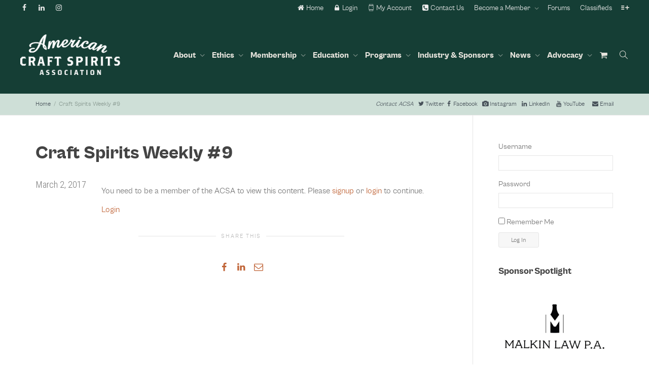

--- FILE ---
content_type: text/html; charset=UTF-8
request_url: https://americancraftspirits.org/craft-spirits-weekly-9/
body_size: 32599
content:
<!DOCTYPE html>
<!--[if lt IE 7]>
<html class="no-js lt-ie9 lt-ie8 lt-ie7" lang="en-US"><![endif]-->
<!--[if IE 7]>
<html class="no-js lt-ie9 lt-ie8" lang="en-US"><![endif]-->
<!--[if IE 8]>
<html class="no-js lt-ie9" lang="en-US"><![endif]-->
<!--[if IE 9]>
<html class="no-js lt-ie10" lang="en-US"><![endif]-->
<!--[if gt IE 9]><!-->
<html class="no-js" lang="en-US">
<!--<![endif]-->
<head>
	<meta http-equiv="X-UA-Compatible" content="IE=9; IE=8; IE=7; IE=EDGE"/>
	<meta charset="UTF-8">
	<meta name="viewport" content="width=device-width, initial-scale=1.0">
	<link rel="profile" href="http://gmpg.org/xfn/11">
	<link rel="pingback" href="https://americancraftspirits.org/xmlrpc.php">

	<!-- Fav and touch icons -->
			<link rel="shortcut icon" href="https://americancraftspirits.org/img/ACSA-logo-2022-iPhone.png">
				<link rel="apple-touch-icon-precomposed" href="https://americancraftspirits.org/img/ACSA-logo-2022-iPhone.png">
				<link rel="apple-touch-icon-precomposed" sizes="72x72" href="https://americancraftspirits.org/img/ACSA-logo-2022-iPad.png">
				<link rel="apple-touch-icon-precomposed" sizes="114x114" href="https://americancraftspirits.org/img/ACSA-logo-2022-iPhone-@2x.png">
				<link rel="apple-touch-icon-precomposed" sizes="144x144" href="https://americancraftspirits.org/img/ACSA-logo-2022-iPad-@2x.png">
	
	<!-- HTML5 shim, for IE6-8 support of HTML5 elements -->
	<!--[if lt IE 9]>
	<script src="https://americancraftspirits.org/wp-content/themes/kleo/assets/js/html5shiv.js"></script>
	<![endif]-->

	<!--[if IE 7]>
	<link rel="stylesheet" href="https://americancraftspirits.org/wp-content/themes/kleo/assets/css/fontello-ie7.css">
	<![endif]-->

	
	<link rel="alternate" type="application/rss+xml" title="American Craft Spirits Association | Site Wide Activity RSS Feed" href="https://americancraftspirits.org/activity/feed/" />


	<title>Craft Spirits Weekly #9 &#8211; American Craft Spirits Association</title>
<link rel='dns-prefetch' href='//cdnjs.cloudflare.com' />
<link rel='dns-prefetch' href='//cdn.datatables.net' />
<link rel='dns-prefetch' href='//www.google.com' />
<link rel='dns-prefetch' href='//ajax.googleapis.com' />
<link rel='dns-prefetch' href='//fonts.googleapis.com' />
<link rel='dns-prefetch' href='//s.w.org' />
<link rel="alternate" type="application/rss+xml" title="American Craft Spirits Association &raquo; Feed" href="https://americancraftspirits.org/feed/" />
<link rel="alternate" type="application/rss+xml" title="American Craft Spirits Association &raquo; Comments Feed" href="https://americancraftspirits.org/comments/feed/" />
<link rel="alternate" type="application/rss+xml" title="American Craft Spirits Association &raquo; Craft Spirits Weekly #9 Comments Feed" href="https://americancraftspirits.org/craft-spirits-weekly-9/feed/" />
		<!-- This site uses the Google Analytics by MonsterInsights plugin v9.4.0 - Using Analytics tracking - https://www.monsterinsights.com/ -->
		<!-- Note: MonsterInsights is not currently configured on this site. The site owner needs to authenticate with Google Analytics in the MonsterInsights settings panel. -->
					<!-- No tracking code set -->
				<!-- / Google Analytics by MonsterInsights -->
				<script type="text/javascript">
			window._wpemojiSettings = {"baseUrl":"https:\/\/s.w.org\/images\/core\/emoji\/13.0.1\/72x72\/","ext":".png","svgUrl":"https:\/\/s.w.org\/images\/core\/emoji\/13.0.1\/svg\/","svgExt":".svg","source":{"concatemoji":"https:\/\/americancraftspirits.org\/wp-includes\/js\/wp-emoji-release.min.js?ver=5.6.12"}};
			!function(e,a,t){var n,r,o,i=a.createElement("canvas"),p=i.getContext&&i.getContext("2d");function s(e,t){var a=String.fromCharCode;p.clearRect(0,0,i.width,i.height),p.fillText(a.apply(this,e),0,0);e=i.toDataURL();return p.clearRect(0,0,i.width,i.height),p.fillText(a.apply(this,t),0,0),e===i.toDataURL()}function c(e){var t=a.createElement("script");t.src=e,t.defer=t.type="text/javascript",a.getElementsByTagName("head")[0].appendChild(t)}for(o=Array("flag","emoji"),t.supports={everything:!0,everythingExceptFlag:!0},r=0;r<o.length;r++)t.supports[o[r]]=function(e){if(!p||!p.fillText)return!1;switch(p.textBaseline="top",p.font="600 32px Arial",e){case"flag":return s([127987,65039,8205,9895,65039],[127987,65039,8203,9895,65039])?!1:!s([55356,56826,55356,56819],[55356,56826,8203,55356,56819])&&!s([55356,57332,56128,56423,56128,56418,56128,56421,56128,56430,56128,56423,56128,56447],[55356,57332,8203,56128,56423,8203,56128,56418,8203,56128,56421,8203,56128,56430,8203,56128,56423,8203,56128,56447]);case"emoji":return!s([55357,56424,8205,55356,57212],[55357,56424,8203,55356,57212])}return!1}(o[r]),t.supports.everything=t.supports.everything&&t.supports[o[r]],"flag"!==o[r]&&(t.supports.everythingExceptFlag=t.supports.everythingExceptFlag&&t.supports[o[r]]);t.supports.everythingExceptFlag=t.supports.everythingExceptFlag&&!t.supports.flag,t.DOMReady=!1,t.readyCallback=function(){t.DOMReady=!0},t.supports.everything||(n=function(){t.readyCallback()},a.addEventListener?(a.addEventListener("DOMContentLoaded",n,!1),e.addEventListener("load",n,!1)):(e.attachEvent("onload",n),a.attachEvent("onreadystatechange",function(){"complete"===a.readyState&&t.readyCallback()})),(n=t.source||{}).concatemoji?c(n.concatemoji):n.wpemoji&&n.twemoji&&(c(n.twemoji),c(n.wpemoji)))}(window,document,window._wpemojiSettings);
		</script>
		<style type="text/css">
img.wp-smiley,
img.emoji {
	display: inline !important;
	border: none !important;
	box-shadow: none !important;
	height: 1em !important;
	width: 1em !important;
	margin: 0 .07em !important;
	vertical-align: -0.1em !important;
	background: none !important;
	padding: 0 !important;
}
</style>
	<link rel='stylesheet' id='mp-theme-css'  href='https://americancraftspirits.org/wp-content/plugins/memberpress/css/ui/theme.css?ver=1.8.7' type='text/css' media='all' />
<link rel='stylesheet' id='mp-account-css-css'  href='https://americancraftspirits.org/wp-content/plugins/memberpress/css/ui/account.css?ver=1.8.7' type='text/css' media='all' />
<link rel='stylesheet' id='mepr-jquery-ui-smoothness-css'  href='//ajax.googleapis.com/ajax/libs/jqueryui/1.12.1/themes/smoothness/jquery-ui.css?ver=5.6.12' type='text/css' media='all' />
<link rel='stylesheet' id='jquery-ui-timepicker-addon-css'  href='https://americancraftspirits.org/wp-content/plugins/memberpress/css/jquery-ui-timepicker-addon.css?ver=5.6.12' type='text/css' media='all' />
<link rel='stylesheet' id='mp-signup-css'  href='https://americancraftspirits.org/wp-content/plugins/memberpress/css/signup.css?ver=1.8.7' type='text/css' media='all' />
<link rel='stylesheet' id='mepr-zxcvbn-css-css'  href='https://americancraftspirits.org/wp-content/plugins/memberpress/css/zxcvbn.css?ver=5.6.12' type='text/css' media='all' />
<link rel='stylesheet' id='mp-plans-css-css'  href='https://americancraftspirits.org/wp-content/plugins/memberpress/css/plans.min.css?ver=1.8.7' type='text/css' media='all' />
<link rel='stylesheet' id='wp-block-library-css'  href='https://americancraftspirits.org/wp-includes/css/dist/block-library/style.min.css?ver=5.6.12' type='text/css' media='all' />
<link rel='stylesheet' id='uji_countdown-uji-style-css-css'  href='https://americancraftspirits.org/wp-content/plugins/uji-countdown/dist/style-ujicount.css' type='text/css' media='all' />
<link rel='stylesheet' id='wc-blocks-vendors-style-css'  href='https://americancraftspirits.org/wp-content/plugins/woocommerce/packages/woocommerce-blocks/build/wc-blocks-vendors-style.css?ver=5.5.1' type='text/css' media='all' />
<link rel='stylesheet' id='wc-blocks-style-css'  href='https://americancraftspirits.org/wp-content/plugins/woocommerce/packages/woocommerce-blocks/build/wc-blocks-style.css?ver=5.5.1' type='text/css' media='all' />
<link rel='stylesheet' id='af-fontawesome-css'  href='https://americancraftspirits.org/wp-content/plugins/asgaros-forum/libs/fontawesome/css/all.min.css?ver=1.15.7' type='text/css' media='all' />
<link rel='stylesheet' id='af-fontawesome-compat-v4-css'  href='https://americancraftspirits.org/wp-content/plugins/asgaros-forum/libs/fontawesome/css/v4-shims.min.css?ver=1.15.7' type='text/css' media='all' />
<link rel='stylesheet' id='af-widgets-css'  href='https://americancraftspirits.org/wp-content/plugins/asgaros-forum/skin/widgets.css?ver=1.15.7' type='text/css' media='all' />
<link rel='stylesheet' id='kleo-bbpress-css'  href='https://americancraftspirits.org/wp-content/themes/kleo/bbpress/css/bbpress.min.css?ver=4.4.5' type='text/css' media='all' />
<link rel='stylesheet' id='bp-parent-css-css'  href='https://americancraftspirits.org/wp-content/themes/kleo/buddypress/css/buddypress.css?ver=2.9.4' type='text/css' media='screen' />
<link rel='stylesheet' id='essential-grid-plugin-settings-css'  href='https://americancraftspirits.org/wp-content/plugins/essential-grid/public/assets/css/settings.css?ver=2.2.4' type='text/css' media='all' />
<link rel='stylesheet' id='tp-open-sans-css'  href='https://fonts.googleapis.com/css?family=Open+Sans%3A300%2C400%2C600%2C700%2C800&#038;ver=5.6.12' type='text/css' media='all' />
<link rel='stylesheet' id='tp-raleway-css'  href='https://fonts.googleapis.com/css?family=Raleway%3A100%2C200%2C300%2C400%2C500%2C600%2C700%2C800%2C900&#038;ver=5.6.12' type='text/css' media='all' />
<link rel='stylesheet' id='tp-droid-serif-css'  href='https://fonts.googleapis.com/css?family=Droid+Serif%3A400%2C700&#038;ver=5.6.12' type='text/css' media='all' />
<link rel='stylesheet' id='tp-fontello-css'  href='https://americancraftspirits.org/wp-content/plugins/essential-grid/public/assets/font/fontello/css/fontello.css?ver=2.2.4' type='text/css' media='all' />
<link rel='stylesheet' id='gdpr-css'  href='https://americancraftspirits.org/wp-content/plugins/gdpr/dist/css/public.css?ver=2.1.2' type='text/css' media='all' />
<link rel='stylesheet' id='go-pricing-styles-css'  href='https://americancraftspirits.org/wp-content/plugins/go_pricing/assets/css/go_pricing_styles.css?ver=3.3.7' type='text/css' media='all' />
<link rel='stylesheet' id='jquery-datatables-css'  href='https://cdn.datatables.net/1.10.20/css/jquery.dataTables.min.css?ver=5.6.12' type='text/css' media='all' />
<link rel='stylesheet' id='datatables-buttons-css'  href='https://cdn.datatables.net/buttons/1.6.1/css/buttons.dataTables.min.css?ver=5.6.12' type='text/css' media='all' />
<link rel='stylesheet' id='datatables-select-css'  href='https://cdn.datatables.net/select/1.3.1/css/select.dataTables.min.css?ver=5.6.12' type='text/css' media='all' />
<link rel='stylesheet' id='datatables-fixedheader-css'  href='https://cdn.datatables.net/fixedheader/3.1.6/css/fixedHeader.dataTables.min.css?ver=5.6.12' type='text/css' media='all' />
<link rel='stylesheet' id='datatables-fixedcolumns-css'  href='https://cdn.datatables.net/fixedcolumns/3.3.0/css/fixedColumns.dataTables.min.css?ver=5.6.12' type='text/css' media='all' />
<link rel='stylesheet' id='datatables-responsive-css'  href='https://cdn.datatables.net/responsive/2.2.3/css/responsive.dataTables.min.css?ver=5.6.12' type='text/css' media='all' />
<link rel='stylesheet' id='rs-plugin-settings-css'  href='https://americancraftspirits.org/wp-content/plugins/revslider/public/assets/css/settings.css?ver=5.4.7.4' type='text/css' media='all' />
<style id='rs-plugin-settings-inline-css' type='text/css'>
#rs-demo-id {}
</style>
<style id='woocommerce-inline-inline-css' type='text/css'>
.woocommerce form .form-row .required { visibility: visible; }
</style>
<link rel='stylesheet' id='bootstrap-css'  href='https://americancraftspirits.org/wp-content/themes/kleo/assets/css/bootstrap.min.css?ver=4.4.5' type='text/css' media='all' />
<link rel='stylesheet' id='kleo-app-css'  href='https://americancraftspirits.org/wp-content/uploads/custom_styles/app.css?ver=4.4.5' type='text/css' media='all' />
<link rel='stylesheet' id='magnific-popup-css'  href='https://americancraftspirits.org/wp-content/themes/kleo/assets/js/plugins/magnific-popup/magnific.css?ver=4.4.5' type='text/css' media='all' />
<link rel='stylesheet' id='kleo-fonts-css'  href='https://americancraftspirits.org/wp-content/themes/acsa-2022/assets/css/fontello.css?ver=4.4.5' type='text/css' media='all' />
<link rel='stylesheet' id='mediaelement-css'  href='https://americancraftspirits.org/wp-includes/js/mediaelement/mediaelementplayer-legacy.min.css?ver=4.2.16' type='text/css' media='all' />
<link rel='stylesheet' id='kleo-google-fonts-css'  href='//fonts.googleapis.com/css?family=Roboto+Condensed%3A300%7COpen+Sans%3A400&#038;ver=5.6.12' type='text/css' media='all' />
<link rel='stylesheet' id='go-pricing-yet-styles-css'  href='https://americancraftspirits.org/wp-content/plugins/go_pricing_yet/assets/css/yet_styles.css?ver=1.2.0' type='text/css' media='all' />
<link rel='stylesheet' id='sv-wc-payment-gateway-payment-form-v5_11_9-css'  href='https://americancraftspirits.org/wp-content/plugins/woocommerce-gateway-authorize-net-cim/vendor/skyverge/wc-plugin-framework/woocommerce/payment-gateway/assets/css/frontend/sv-wc-payment-gateway-payment-form.min.css?ver=5.11.9' type='text/css' media='all' />
<link rel='stylesheet' id='kleo-woocommerce-css'  href='https://americancraftspirits.org/wp-content/themes/kleo/woocommerce/assets/css/woocommerce.min.css?ver=4.4.5' type='text/css' media='all' />
<link rel='stylesheet' id='kleo-colors-css'  href='https://americancraftspirits.org/wp-content/uploads/custom_styles/dynamic.css?ver=4.4.5.1765817358' type='text/css' media='all' />
<link rel='stylesheet' id='wc-bundle-style-css'  href='https://americancraftspirits.org/wp-content/plugins/woocommerce-product-bundles/assets/css/frontend/woocommerce.css?ver=6.15.2' type='text/css' media='all' />
<link rel='stylesheet' id='kleo-plugins-css'  href='https://americancraftspirits.org/wp-content/uploads/custom_styles/plugins.css?ver=4.4.5' type='text/css' media='all' />
<link rel='stylesheet' id='kleo-style-css'  href='https://americancraftspirits.org/wp-content/themes/acsa-2022/style.css?ver=4.4.5' type='text/css' media='all' />
<script type='text/javascript' src='https://americancraftspirits.org/wp-includes/js/jquery/jquery.min.js?ver=3.5.1' id='jquery-core-js'></script>
<script type='text/javascript' src='https://americancraftspirits.org/wp-includes/js/jquery/jquery-migrate.min.js?ver=3.3.2' id='jquery-migrate-js'></script>
<script type='text/javascript' src='https://americancraftspirits.org/wp-content/plugins/memberpress/js/jquery.payment.js?ver=5.6.12' id='jquery.payment-js'></script>
<script type='text/javascript' src='https://americancraftspirits.org/wp-content/plugins/memberpress/js/validate.js?ver=5.6.12' id='mp-validate-js'></script>
<script type='text/javascript' id='mp-i18n-js-extra'>
/* <![CDATA[ */
var MeprI18n = {"states":{"CA":{"AB":"Alberta","BC":"British Columbia","MB":"Manitoba","NB":"New Brunswick","NL":"Newfoundland","NT":"Northwest Territories","NS":"Nova Scotia","NU":"Nunavut","ON":"Ontario","PE":"Prince Edward Island","QC":"Quebec","SK":"Saskatchewan","YT":"Yukon Territory"},"BR":{"AC":"Acre","AL":"Alagoas","AP":"Amap&aacute;","AM":"Amazonas","BA":"Bahia","CE":"Cear&aacute;","DF":"Distrito Federal","ES":"Esp&iacute;rito Santo","GO":"Goi&aacute;s","MA":"Maranh&atilde;o","MT":"Mato Grosso","MS":"Mato Grosso do Sul","MG":"Minas Gerais","PA":"Par&aacute;","PB":"Para&iacute;ba","PR":"Paran&aacute;","PE":"Pernambuco","PI":"Piau&iacute;","RJ":"Rio de Janeiro","RN":"Rio Grande do Norte","RS":"Rio Grande do Sul","RO":"Rond&ocirc;nia","RR":"Roraima","SC":"Santa Catarina","SP":"S&atilde;o Paulo","SE":"Sergipe","TO":"Tocantins"},"IT":{"AG":"Agrigento","AL":"Alessandria","AN":"Ancona","AO":"Aosta","AR":"Arezzo","AP":"Ascoli Piceno","AT":"Asti","AV":"Avellino","BA":"Bari","BT":"Barletta-Andria-Trani","BL":"Belluno","BN":"Benevento","BG":"Bergamo","BI":"Biella","BO":"Bologna","BZ":"Bolzano","BS":"Brescia","BR":"Brindisi","CA":"Cagliari","CL":"Caltanissetta","CB":"Campobasso","CI":"Carbonia-Iglesias","CE":"Caserta","CT":"Catania","CZ":"Catanzaro","CH":"Chieti","CO":"Como","CS":"Cosenza","CR":"Cremona","KR":"Crotone","CN":"Cuneo","EN":"Enna","FM":"Fermo","FE":"Ferrara","FI":"Firenze","FG":"Foggia","FC":"Forl\u00ec-Cesena","FR":"Frosinone","GE":"Genova","GO":"Gorizia","GR":"Grosseto","IM":"Imperia","IS":"Isernia","SP":"La Spezia","AQ":"L&apos;Aquila","LT":"Latina","LE":"Lecce","LC":"Lecco","LI":"Livorno","LO":"Lodi","LU":"Lucca","MC":"Macerata","MN":"Mantova","MS":"Massa-Carrara","MT":"Matera","ME":"Messina","MI":"Milano","MO":"Modena","MB":"Monza e della Brianza","NA":"Napoli","NO":"Novara","NU":"Nuoro","OT":"Olbia-Tempio","OR":"Oristano","PD":"Padova","PA":"Palermo","PR":"Parma","PV":"Pavia","PG":"Perugia","PU":"Pesaro e Urbino","PE":"Pescara","PC":"Piacenza","PI":"Pisa","PT":"Pistoia","PN":"Pordenone","PZ":"Potenza","PO":"Prato","RG":"Ragusa","RA":"Ravenna","RC":"Reggio Calabria","RE":"Reggio Emilia","RI":"Rieti","RN":"Rimini","RM":"Roma","RO":"Rovigo","SA":"Salerno","VS":"Medio Campidano","SS":"Sassari","SV":"Savona","SI":"Siena","SR":"Siracusa","SO":"Sondrio","TA":"Taranto","TE":"Teramo","TR":"Terni","TO":"Torino","OG":"Ogliastra","TP":"Trapani","TN":"Trento","TV":"Treviso","TS":"Trieste","UD":"Udine","VA":"Varese","VE":"Venezia","VB":"Verbano-Cusio-Ossola","VC":"Vercelli","VR":"Verona","VV":"Vibo Valentia","VI":"Vicenza","VT":"Viterbo"},"NZ":{"NL":"Northland","AK":"Auckland","WA":"Waikato","BP":"Bay of Plenty","TK":"Taranaki","HB":"Hawke&rsquo;s Bay","MW":"Manawatu-Wanganui","WE":"Wellington","NS":"Nelson","MB":"Marlborough","TM":"Tasman","WC":"West Coast","CT":"Canterbury","OT":"Otago","SL":"Southland"},"HU":{"BK":"B\u00e1cs-Kiskun","BE":"B\u00e9k\u00e9s","BA":"Baranya","BZ":"Borsod-Aba\u00faj-Zempl\u00e9n","BU":"Budapest","CS":"Csongr\u00e1d","FE":"Fej\u00e9r","GS":"Gy\u0151r-Moson-Sopron","HB":"Hajd\u00fa-Bihar","HE":"Heves","JN":"J\u00e1sz-Nagykun-Szolnok","KE":"Kom\u00e1rom-Esztergom","NO":"N\u00f3gr\u00e1d","PE":"Pest","SO":"Somogy","SZ":"Szabolcs-Szatm\u00e1r-Bereg","TO":"Tolna","VA":"Vas","VE":"Veszpr\u00e9m","ZA":"Zala"},"TH":{"TH-37":"Amnat Charoen (&#3629;&#3635;&#3609;&#3634;&#3592;&#3648;&#3592;&#3619;&#3636;&#3597;)","TH-15":"Ang Thong (&#3629;&#3656;&#3634;&#3591;&#3607;&#3629;&#3591;)","TH-14":"Ayutthaya (&#3614;&#3619;&#3632;&#3609;&#3588;&#3619;&#3624;&#3619;&#3637;&#3629;&#3618;&#3640;&#3608;&#3618;&#3634;)","TH-10":"Bangkok (&#3585;&#3619;&#3640;&#3591;&#3648;&#3607;&#3614;&#3617;&#3627;&#3634;&#3609;&#3588;&#3619;)","TH-38":"Bueng Kan (&#3610;&#3638;&#3591;&#3585;&#3634;&#3628;)","TH-31":"Buri Ram (&#3610;&#3640;&#3619;&#3637;&#3619;&#3633;&#3617;&#3618;&#3660;)","TH-24":"Chachoengsao (&#3593;&#3632;&#3648;&#3594;&#3636;&#3591;&#3648;&#3607;&#3619;&#3634;)","TH-18":"Chai Nat (&#3594;&#3633;&#3618;&#3609;&#3634;&#3607;)","TH-36":"Chaiyaphum (&#3594;&#3633;&#3618;&#3616;&#3641;&#3617;&#3636;)","TH-22":"Chanthaburi (&#3592;&#3633;&#3609;&#3607;&#3610;&#3640;&#3619;&#3637;)","TH-50":"Chiang Mai (&#3648;&#3594;&#3637;&#3618;&#3591;&#3651;&#3627;&#3617;&#3656;)","TH-57":"Chiang Rai (&#3648;&#3594;&#3637;&#3618;&#3591;&#3619;&#3634;&#3618;)","TH-20":"Chonburi (&#3594;&#3621;&#3610;&#3640;&#3619;&#3637;)","TH-86":"Chumphon (&#3594;&#3640;&#3617;&#3614;&#3619;)","TH-46":"Kalasin (&#3585;&#3634;&#3628;&#3626;&#3636;&#3609;&#3608;&#3640;&#3660;)","TH-62":"Kamphaeng Phet (&#3585;&#3635;&#3649;&#3614;&#3591;&#3648;&#3614;&#3594;&#3619;)","TH-71":"Kanchanaburi (&#3585;&#3634;&#3597;&#3592;&#3609;&#3610;&#3640;&#3619;&#3637;)","TH-40":"Khon Kaen (&#3586;&#3629;&#3609;&#3649;&#3585;&#3656;&#3609;)","TH-81":"Krabi (&#3585;&#3619;&#3632;&#3610;&#3637;&#3656;)","TH-52":"Lampang (&#3621;&#3635;&#3611;&#3634;&#3591;)","TH-51":"Lamphun (&#3621;&#3635;&#3614;&#3641;&#3609;)","TH-42":"Loei (&#3648;&#3621;&#3618;)","TH-16":"Lopburi (&#3621;&#3614;&#3610;&#3640;&#3619;&#3637;)","TH-58":"Mae Hong Son (&#3649;&#3617;&#3656;&#3630;&#3656;&#3629;&#3591;&#3626;&#3629;&#3609;)","TH-44":"Maha Sarakham (&#3617;&#3627;&#3634;&#3626;&#3634;&#3619;&#3588;&#3634;&#3617;)","TH-49":"Mukdahan (&#3617;&#3640;&#3585;&#3604;&#3634;&#3627;&#3634;&#3619;)","TH-26":"Nakhon Nayok (&#3609;&#3588;&#3619;&#3609;&#3634;&#3618;&#3585;)","TH-73":"Nakhon Pathom (&#3609;&#3588;&#3619;&#3611;&#3600;&#3617;)","TH-48":"Nakhon Phanom (&#3609;&#3588;&#3619;&#3614;&#3609;&#3617;)","TH-30":"Nakhon Ratchasima (&#3609;&#3588;&#3619;&#3619;&#3634;&#3594;&#3626;&#3637;&#3617;&#3634;)","TH-60":"Nakhon Sawan (&#3609;&#3588;&#3619;&#3626;&#3623;&#3619;&#3619;&#3588;&#3660;)","TH-80":"Nakhon Si Thammarat (&#3609;&#3588;&#3619;&#3624;&#3619;&#3637;&#3608;&#3619;&#3619;&#3617;&#3619;&#3634;&#3594;)","TH-55":"Nan (&#3609;&#3656;&#3634;&#3609;)","TH-96":"Narathiwat (&#3609;&#3619;&#3634;&#3608;&#3636;&#3623;&#3634;&#3626;)","TH-39":"Nong Bua Lam Phu (&#3627;&#3609;&#3629;&#3591;&#3610;&#3633;&#3623;&#3621;&#3635;&#3616;&#3641;)","TH-43":"Nong Khai (&#3627;&#3609;&#3629;&#3591;&#3588;&#3634;&#3618;)","TH-12":"Nonthaburi (&#3609;&#3609;&#3607;&#3610;&#3640;&#3619;&#3637;)","TH-13":"Pathum Thani (&#3611;&#3607;&#3640;&#3617;&#3608;&#3634;&#3609;&#3637;)","TH-94":"Pattani (&#3611;&#3633;&#3605;&#3605;&#3634;&#3609;&#3637;)","TH-82":"Phang Nga (&#3614;&#3633;&#3591;&#3591;&#3634;)","TH-93":"Phatthalung (&#3614;&#3633;&#3607;&#3621;&#3640;&#3591;)","TH-56":"Phayao (&#3614;&#3632;&#3648;&#3618;&#3634;)","TH-67":"Phetchabun (&#3648;&#3614;&#3594;&#3619;&#3610;&#3641;&#3619;&#3603;&#3660;)","TH-76":"Phetchaburi (&#3648;&#3614;&#3594;&#3619;&#3610;&#3640;&#3619;&#3637;)","TH-66":"Phichit (&#3614;&#3636;&#3592;&#3636;&#3605;&#3619;)","TH-65":"Phitsanulok (&#3614;&#3636;&#3625;&#3603;&#3640;&#3650;&#3621;&#3585;)","TH-54":"Phrae (&#3649;&#3614;&#3619;&#3656;)","TH-83":"Phuket (&#3616;&#3641;&#3648;&#3585;&#3655;&#3605;)","TH-25":"Prachin Buri (&#3611;&#3619;&#3634;&#3592;&#3637;&#3609;&#3610;&#3640;&#3619;&#3637;)","TH-77":"Prachuap Khiri Khan (&#3611;&#3619;&#3632;&#3592;&#3623;&#3610;&#3588;&#3637;&#3619;&#3637;&#3586;&#3633;&#3609;&#3608;&#3660;)","TH-85":"Ranong (&#3619;&#3632;&#3609;&#3629;&#3591;)","TH-70":"Ratchaburi (&#3619;&#3634;&#3594;&#3610;&#3640;&#3619;&#3637;)","TH-21":"Rayong (&#3619;&#3632;&#3618;&#3629;&#3591;)","TH-45":"Roi Et (&#3619;&#3657;&#3629;&#3618;&#3648;&#3629;&#3655;&#3604;)","TH-27":"Sa Kaeo (&#3626;&#3619;&#3632;&#3649;&#3585;&#3657;&#3623;)","TH-47":"Sakon Nakhon (&#3626;&#3585;&#3621;&#3609;&#3588;&#3619;)","TH-11":"Samut Prakan (&#3626;&#3617;&#3640;&#3607;&#3619;&#3611;&#3619;&#3634;&#3585;&#3634;&#3619;)","TH-74":"Samut Sakhon (&#3626;&#3617;&#3640;&#3607;&#3619;&#3626;&#3634;&#3588;&#3619;)","TH-75":"Samut Songkhram (&#3626;&#3617;&#3640;&#3607;&#3619;&#3626;&#3591;&#3588;&#3619;&#3634;&#3617;)","TH-19":"Saraburi (&#3626;&#3619;&#3632;&#3610;&#3640;&#3619;&#3637;)","TH-91":"Satun (&#3626;&#3605;&#3641;&#3621;)","TH-17":"Sing Buri (&#3626;&#3636;&#3591;&#3627;&#3660;&#3610;&#3640;&#3619;&#3637;)","TH-33":"Sisaket (&#3624;&#3619;&#3637;&#3626;&#3632;&#3648;&#3585;&#3625;)","TH-90":"Songkhla (&#3626;&#3591;&#3586;&#3621;&#3634;)","TH-64":"Sukhothai (&#3626;&#3640;&#3650;&#3586;&#3607;&#3633;&#3618;)","TH-72":"Suphan Buri (&#3626;&#3640;&#3614;&#3619;&#3619;&#3603;&#3610;&#3640;&#3619;&#3637;)","TH-84":"Surat Thani (&#3626;&#3640;&#3619;&#3634;&#3625;&#3598;&#3619;&#3660;&#3608;&#3634;&#3609;&#3637;)","TH-32":"Surin (&#3626;&#3640;&#3619;&#3636;&#3609;&#3607;&#3619;&#3660;)","TH-63":"Tak (&#3605;&#3634;&#3585;)","TH-92":"Trang (&#3605;&#3619;&#3633;&#3591;)","TH-23":"Trat (&#3605;&#3619;&#3634;&#3604;)","TH-34":"Ubon Ratchathani (&#3629;&#3640;&#3610;&#3621;&#3619;&#3634;&#3594;&#3608;&#3634;&#3609;&#3637;)","TH-41":"Udon Thani (&#3629;&#3640;&#3604;&#3619;&#3608;&#3634;&#3609;&#3637;)","TH-61":"Uthai Thani (&#3629;&#3640;&#3607;&#3633;&#3618;&#3608;&#3634;&#3609;&#3637;)","TH-53":"Uttaradit (&#3629;&#3640;&#3605;&#3619;&#3604;&#3636;&#3605;&#3606;&#3660;)","TH-95":"Yala (&#3618;&#3632;&#3621;&#3634;)","TH-35":"Yasothon (&#3618;&#3650;&#3626;&#3608;&#3619;)"},"ZA":{"EC":"Eastern Cape","FS":"Free State","GP":"Gauteng","KZN":"KwaZulu-Natal","LP":"Limpopo","MP":"Mpumalanga","NC":"Northern Cape","NW":"North West","WC":"Western Cape"},"BG":{"BG-01":"Blagoevgrad","BG-02":"Burgas","BG-08":"Dobrich","BG-07":"Gabrovo","BG-26":"Haskovo","BG-09":"Kardzhali","BG-10":"Kyustendil","BG-11":"Lovech","BG-12":"Montana","BG-13":"Pazardzhik","BG-14":"Pernik","BG-15":"Pleven","BG-16":"Plovdiv","BG-17":"Razgrad","BG-18":"Ruse","BG-27":"Shumen","BG-19":"Silistra","BG-20":"Sliven","BG-21":"Smolyan","BG-23":"Sofia","BG-22":"Sofia-Grad","BG-24":"Stara Zagora","BG-25":"Targovishte","BG-03":"Varna","BG-04":"Veliko Tarnovo","BG-05":"Vidin","BG-06":"Vratsa","BG-28":"Yambol"},"US":{"AL":"Alabama","AK":"Alaska","AZ":"Arizona","AR":"Arkansas","CA":"California","CO":"Colorado","CT":"Connecticut","DE":"Delaware","DC":"District Of Columbia","FL":"Florida","GA":"Georgia","HI":"Hawaii","ID":"Idaho","IL":"Illinois","IN":"Indiana","IA":"Iowa","KS":"Kansas","KY":"Kentucky","LA":"Louisiana","ME":"Maine","MD":"Maryland","MA":"Massachusetts","MI":"Michigan","MN":"Minnesota","MS":"Mississippi","MO":"Missouri","MT":"Montana","NE":"Nebraska","NV":"Nevada","NH":"New Hampshire","NJ":"New Jersey","NM":"New Mexico","NY":"New York","NC":"North Carolina","ND":"North Dakota","OH":"Ohio","OK":"Oklahoma","OR":"Oregon","PA":"Pennsylvania","RI":"Rhode Island","SC":"South Carolina","SD":"South Dakota","TN":"Tennessee","TX":"Texas","UT":"Utah","VT":"Vermont","VA":"Virginia","WA":"Washington","WV":"West Virginia","WI":"Wisconsin","WY":"Wyoming","AA":"Armed Forces (AA)","AE":"Armed Forces (AE)","AP":"Armed Forces (AP)","AS":"American Samoa","GU":"Guam","MP":"Northern Mariana Islands","PR":"Puerto Rico","UM":"US Minor Outlying Islands","VI":"US Virgin Islands"},"AU":{"ACT":"Australian Capital Territory","NSW":"New South Wales","NT":"Northern Territory","QLD":"Queensland","SA":"South Australia","TAS":"Tasmania","VIC":"Victoria","WA":"Western Australia"},"ES":{"C":"A Coru&ntilde;a","VI":"Araba\/&Aacute;lava","AB":"Albacete","A":"Alicante","AL":"Almer&iacute;a","O":"Asturias","AV":"&Aacute;vila","BA":"Badajoz","PM":"Baleares","B":"Barcelona","BU":"Burgos","CC":"C&aacute;ceres","CA":"C&aacute;diz","S":"Cantabria","CS":"Castell&oacute;n","CE":"Ceuta","CR":"Ciudad Real","CO":"C&oacute;rdoba","CU":"Cuenca","GI":"Girona","GR":"Granada","GU":"Guadalajara","SS":"Gipuzkoa","H":"Huelva","HU":"Huesca","J":"Ja&eacute;n","LO":"La Rioja","GC":"Las Palmas","LE":"Le&oacute;n","L":"Lleida","LU":"Lugo","M":"Madrid","MA":"M&aacute;laga","ML":"Melilla","MU":"Murcia","NA":"Navarra","OR":"Ourense","P":"Palencia","PO":"Pontevedra","SA":"Salamanca","TF":"Santa Cruz de Tenerife","SG":"Segovia","SE":"Sevilla","SO":"Soria","T":"Tarragona","TE":"Teruel","TO":"Toledo","V":"Valencia","VA":"Valladolid","BI":"Bizkaia","ZA":"Zamora","Z":"Zaragoza"},"PE":{"CAL":"El Callao","LMA":"Municipalidad Metropolitana de Lima","AMA":"Amazonas","ANC":"Ancash","APU":"Apur&iacute;mac","ARE":"Arequipa","AYA":"Ayacucho","CAJ":"Cajamarca","CUS":"Cusco","HUV":"Huancavelica","HUC":"Hu&aacute;nuco","ICA":"Ica","JUN":"Jun&iacute;n","LAL":"La Libertad","LAM":"Lambayeque","LIM":"Lima","LOR":"Loreto","MDD":"Madre de Dios","MOQ":"Moquegua","PAS":"Pasco","PIU":"Piura","PUN":"Puno","SAM":"San Mart&iacute;n","TAC":"Tacna","TUM":"Tumbes","UCA":"Ucayali"},"IN":{"AP":"Andra Pradesh","AR":"Arunachal Pradesh","AS":"Assam","BR":"Bihar","CT":"Chhattisgarh","GA":"Goa","GJ":"Gujarat","HR":"Haryana","HP":"Himachal Pradesh","JK":"Jammu and Kashmir","JH":"Jharkhand","KA":"Karnataka","KL":"Kerala","MP":"Madhya Pradesh","MH":"Maharashtra","MN":"Manipur","ML":"Meghalaya","MZ":"Mizoram","NL":"Nagaland","OR":"Orissa","PB":"Punjab","RJ":"Rajasthan","SK":"Sikkim","TN":"Tamil Nadu","TS":"Telangana","TR":"Tripura","UK":"Uttarakhand","UP":"Uttar Pradesh","WB":"West Bengal","AN":"Andaman and Nicobar Islands","CH":"Chandigarh","DN":"Dadar and Nagar Haveli","DD":"Daman and Diu","DL":"Delhi","LD":"Lakshadeep","PY":"Pondicherry (Puducherry)"},"MY":{"JHR":"Johor","KDH":"Kedah","KTN":"Kelantan","MLK":"Melaka","NSN":"Negeri Sembilan","PHG":"Pahang","PRK":"Perak","PLS":"Perlis","PNG":"Pulau Pinang","SBH":"Sabah","SWK":"Sarawak","SGR":"Selangor","TRG":"Terengganu","KUL":"W.P. Kuala Lumpur","LBN":"W.P. Labuan","PJY":"W.P. Putrajaya"},"TR":{"TR01":"Adana","TR02":"Ad&#305;yaman","TR03":"Afyon","TR04":"A&#287;r&#305;","TR05":"Amasya","TR06":"Ankara","TR07":"Antalya","TR08":"Artvin","TR09":"Ayd&#305;n","TR10":"Bal&#305;kesir","TR11":"Bilecik","TR12":"Bing&#246;l","TR13":"Bitlis","TR14":"Bolu","TR15":"Burdur","TR16":"Bursa","TR17":"&#199;anakkale","TR18":"&#199;ank&#305;r&#305;","TR19":"&#199;orum","TR20":"Denizli","TR21":"Diyarbak&#305;r","TR22":"Edirne","TR23":"Elaz&#305;&#287;","TR24":"Erzincan","TR25":"Erzurum","TR26":"Eski&#351;ehir","TR27":"Gaziantep","TR28":"Giresun","TR29":"G&#252;m&#252;&#351;hane","TR30":"Hakkari","TR31":"Hatay","TR32":"Isparta","TR33":"&#304;&#231;el","TR34":"&#304;stanbul","TR35":"&#304;zmir","TR36":"Kars","TR37":"Kastamonu","TR38":"Kayseri","TR39":"K&#305;rklareli","TR40":"K&#305;r&#351;ehir","TR41":"Kocaeli","TR42":"Konya","TR43":"K&#252;tahya","TR44":"Malatya","TR45":"Manisa","TR46":"Kahramanmara&#351;","TR47":"Mardin","TR48":"Mu&#287;la","TR49":"Mu&#351;","TR50":"Nev&#351;ehir","TR51":"Ni&#287;de","TR52":"Ordu","TR53":"Rize","TR54":"Sakarya","TR55":"Samsun","TR56":"Siirt","TR57":"Sinop","TR58":"Sivas","TR59":"Tekirda&#287;","TR60":"Tokat","TR61":"Trabzon","TR62":"Tunceli","TR63":"&#350;anl&#305;urfa","TR64":"U&#351;ak","TR65":"Van","TR66":"Yozgat","TR67":"Zonguldak","TR68":"Aksaray","TR69":"Bayburt","TR70":"Karaman","TR71":"K&#305;r&#305;kkale","TR72":"Batman","TR73":"&#350;&#305;rnak","TR74":"Bart&#305;n","TR75":"Ardahan","TR76":"I&#287;d&#305;r","TR77":"Yalova","TR78":"Karab&#252;k","TR79":"Kilis","TR80":"Osmaniye","TR81":"D&#252;zce"},"JP":{"JP01":"Hokkaido","JP02":"Aomori","JP03":"Iwate","JP04":"Miyagi","JP05":"Akita","JP06":"Yamagata","JP07":"Fukushima","JP08":"Ibaraki","JP09":"Tochigi","JP10":"Gunma","JP11":"Saitama","JP12":"Chiba","JP13":"Tokyo","JP14":"Kanagawa","JP15":"Niigata","JP16":"Toyama","JP17":"Ishikawa","JP18":"Fukui","JP19":"Yamanashi","JP20":"Nagano","JP21":"Gifu","JP22":"Shizuoka","JP23":"Aichi","JP24":"Mie","JP25":"Shiga","JP26":"Kyouto","JP27":"Osaka","JP28":"Hyougo","JP29":"Nara","JP30":"Wakayama","JP31":"Tottori","JP32":"Shimane","JP33":"Okayama","JP34":"Hiroshima","JP35":"Yamaguchi","JP36":"Tokushima","JP37":"Kagawa","JP38":"Ehime","JP39":"Kochi","JP40":"Fukuoka","JP41":"Saga","JP42":"Nagasaki","JP43":"Kumamoto","JP44":"Oita","JP45":"Miyazaki","JP46":"Kagoshima","JP47":"Okinawa"},"IR":{"KHZ":"Khuzestan  (\u062e\u0648\u0632\u0633\u062a\u0627\u0646)","THR":"Tehran  (\u062a\u0647\u0631\u0627\u0646)","ILM":"Ilaam (\u0627\u06cc\u0644\u0627\u0645)","BHR":"Bushehr (\u0628\u0648\u0634\u0647\u0631)","ADL":"Ardabil (\u0627\u0631\u062f\u0628\u06cc\u0644)","ESF":"Isfahan (\u0627\u0635\u0641\u0647\u0627\u0646)","YZD":"Yazd (\u06cc\u0632\u062f)","KRH":"Kermanshah (\u06a9\u0631\u0645\u0627\u0646\u0634\u0627\u0647)","KRN":"Kerman (\u06a9\u0631\u0645\u0627\u0646)","HDN":"Hamadan (\u0647\u0645\u062f\u0627\u0646)","GZN":"Ghazvin (\u0642\u0632\u0648\u06cc\u0646)","ZJN":"Zanjan (\u0632\u0646\u062c\u0627\u0646)","LRS":"Luristan (\u0644\u0631\u0633\u062a\u0627\u0646)","ABZ":"Alborz (\u0627\u0644\u0628\u0631\u0632)","EAZ":"East Azarbaijan (\u0622\u0630\u0631\u0628\u0627\u06cc\u062c\u0627\u0646 \u0634\u0631\u0642\u06cc)","WAZ":"West Azarbaijan (\u0622\u0630\u0631\u0628\u0627\u06cc\u062c\u0627\u0646 \u063a\u0631\u0628\u06cc)","CHB":"Chaharmahal and Bakhtiari (\u0686\u0647\u0627\u0631\u0645\u062d\u0627\u0644 \u0648 \u0628\u062e\u062a\u06cc\u0627\u0631\u06cc)","SKH":"South Khorasan (\u062e\u0631\u0627\u0633\u0627\u0646 \u062c\u0646\u0648\u0628\u06cc)","RKH":"Razavi Khorasan (\u062e\u0631\u0627\u0633\u0627\u0646 \u0631\u0636\u0648\u06cc)","NKH":"North Khorasan (\u062e\u0631\u0627\u0633\u0627\u0646 \u062c\u0646\u0648\u0628\u06cc)","SMN":"Semnan (\u0633\u0645\u0646\u0627\u0646)","FRS":"Fars (\u0641\u0627\u0631\u0633)","QHM":"Qom (\u0642\u0645)","KRD":"Kurdistan \/ \u06a9\u0631\u062f\u0633\u062a\u0627\u0646)","KBD":"Kohgiluyeh and BoyerAhmad (\u06a9\u0647\u06af\u06cc\u0644\u0648\u06cc\u06cc\u0647 \u0648 \u0628\u0648\u06cc\u0631\u0627\u062d\u0645\u062f)","GLS":"Golestan (\u06af\u0644\u0633\u062a\u0627\u0646)","GIL":"Gilan (\u06af\u06cc\u0644\u0627\u0646)","MZN":"Mazandaran (\u0645\u0627\u0632\u0646\u062f\u0631\u0627\u0646)","MKZ":"Markazi (\u0645\u0631\u06a9\u0632\u06cc)","HRZ":"Hormozgan (\u0647\u0631\u0645\u0632\u06af\u0627\u0646)","SBN":"Sistan and Baluchestan (\u0633\u06cc\u0633\u062a\u0627\u0646 \u0648 \u0628\u0644\u0648\u0686\u0633\u062a\u0627\u0646)"},"DE":{"BW":"Baden-W\u00fcrttemberg","BY":"Bavaria","BE":"Berlin","BB":"Brandenburg","HB":"Bremen","HH":"Hamburg","HE":"Hesse","NI":"Lower Saxony","MV":"Mecklenburg-Vorpommern","NW":"North Rhine-Westphalia","RP":"Rhineland-Palatinate","SL":"Saarland","SN":"Saxony","ST":"Saxony-Anhalt","SH":"Schleswig-Holstein","TH":"Thuringia"},"MX":{"Distrito Federal":"Distrito Federal","Jalisco":"Jalisco","Nuevo Leon":"Nuevo Le\u00f3n","Aguascalientes":"Aguascalientes","Baja California":"Baja California","Baja California Sur":"Baja California Sur","Campeche":"Campeche","Chiapas":"Chiapas","Chihuahua":"Chihuahua","Coahuila":"Coahuila","Colima":"Colima","Durango":"Durango","Guanajuato":"Guanajuato","Guerrero":"Guerrero","Hidalgo":"Hidalgo","Estado de Mexico":"Edo. de M\u00e9xico","Michoacan":"Michoac\u00e1n","Morelos":"Morelos","Nayarit":"Nayarit","Oaxaca":"Oaxaca","Puebla":"Puebla","Queretaro":"Quer\u00e9taro","Quintana Roo":"Quintana Roo","San Luis Potosi":"San Luis Potos\u00ed","Sinaloa":"Sinaloa","Sonora":"Sonora","Tabasco":"Tabasco","Tamaulipas":"Tamaulipas","Tlaxcala":"Tlaxcala","Veracruz":"Veracruz","Yucatan":"Yucat\u00e1n","Zacatecas":"Zacatecas"},"HK":{"HONG KONG":"Hong Kong Island","KOWLOON":"Kowloon","NEW TERRITORIES":"New Territories"},"CN":{"CN1":"Yunnan \/ &#20113;&#21335;","CN2":"Beijing \/ &#21271;&#20140;","CN3":"Tianjin \/ &#22825;&#27941;","CN4":"Hebei \/ &#27827;&#21271;","CN5":"Shanxi \/ &#23665;&#35199;","CN6":"Inner Mongolia \/ &#20839;&#33945;&#21476;","CN7":"Liaoning \/ &#36797;&#23425;","CN8":"Jilin \/ &#21513;&#26519;","CN9":"Heilongjiang \/ &#40657;&#40857;&#27743;","CN10":"Shanghai \/ &#19978;&#28023;","CN11":"Jiangsu \/ &#27743;&#33487;","CN12":"Zhejiang \/ &#27993;&#27743;","CN13":"Anhui \/ &#23433;&#24509;","CN14":"Fujian \/ &#31119;&#24314;","CN15":"Jiangxi \/ &#27743;&#35199;","CN16":"Shandong \/ &#23665;&#19996;","CN17":"Henan \/ &#27827;&#21335;","CN18":"Hubei \/ &#28246;&#21271;","CN19":"Hunan \/ &#28246;&#21335;","CN20":"Guangdong \/ &#24191;&#19996;","CN21":"Guangxi Zhuang \/ &#24191;&#35199;&#22766;&#26063;","CN22":"Hainan \/ &#28023;&#21335;","CN23":"Chongqing \/ &#37325;&#24198;","CN24":"Sichuan \/ &#22235;&#24029;","CN25":"Guizhou \/ &#36149;&#24030;","CN26":"Shaanxi \/ &#38485;&#35199;","CN27":"Gansu \/ &#29976;&#32899;","CN28":"Qinghai \/ &#38738;&#28023;","CN29":"Ningxia Hui \/ &#23425;&#22799;","CN30":"Macau \/ &#28595;&#38376;","CN31":"Tibet \/ &#35199;&#34255;","CN32":"Xinjiang \/ &#26032;&#30086;"},"NP":{"ILL":"Illam","JHA":"Jhapa","PAN":"Panchthar","TAP":"Taplejung","BHO":"Bhojpur","DKA":"Dhankuta","MOR":"Morang","SUN":"Sunsari","SAN":"Sankhuwa","TER":"Terhathum","KHO":"Khotang","OKH":"Okhaldhunga","SAP":"Saptari","SIR":"Siraha","SOL":"Solukhumbu","UDA":"Udayapur","DHA":"Dhanusa","DLK":"Dolakha","MOH":"Mohottari","RAM":"Ramechha","SAR":"Sarlahi","SIN":"Sindhuli","BHA":"Bhaktapur","DHD":"Dhading","KTM":"Kathmandu","KAV":"Kavrepalanchowk","LAL":"Lalitpur","NUW":"Nuwakot","RAS":"Rasuwa","SPC":"Sindhupalchowk","BAR":"Bara","CHI":"Chitwan","MAK":"Makwanpur","PAR":"Parsa","RAU":"Rautahat","GOR":"Gorkha","KAS":"Kaski","LAM":"Lamjung","MAN":"Manang","SYN":"Syangja","TAN":"Tanahun","BAG":"Baglung","PBT":"Parbat","MUS":"Mustang","MYG":"Myagdi","AGR":"Agrghakanchi","GUL":"Gulmi","KAP":"Kapilbastu","NAW":"Nawalparasi","PAL":"Palpa","RUP":"Rupandehi","DAN":"Dang","PYU":"Pyuthan","ROL":"Rolpa","RUK":"Rukum","SAL":"Salyan","BAN":"Banke","BDA":"Bardiya","DAI":"Dailekh","JAJ":"Jajarkot","SUR":"Surkhet","DOL":"Dolpa","HUM":"Humla","JUM":"Jumla","KAL":"Kalikot","MUG":"Mugu","ACH":"Achham","BJH":"Bajhang","BJU":"Bajura","DOT":"Doti","KAI":"Kailali","BAI":"Baitadi","DAD":"Dadeldhura","DAR":"Darchula","KAN":"Kanchanpur"},"ID":{"AC":"Daerah Istimewa Aceh","SU":"Sumatera Utara","SB":"Sumatera Barat","RI":"Riau","KR":"Kepulauan Riau","JA":"Jambi","SS":"Sumatera Selatan","BB":"Bangka Belitung","BE":"Bengkulu","LA":"Lampung","JK":"DKI Jakarta","JB":"Jawa Barat","BT":"Banten","JT":"Jawa Tengah","JI":"Jawa Timur","YO":"Daerah Istimewa Yogyakarta","BA":"Bali","NB":"Nusa Tenggara Barat","NT":"Nusa Tenggara Timur","KB":"Kalimantan Barat","KT":"Kalimantan Tengah","KI":"Kalimantan Timur","KS":"Kalimantan Selatan","KU":"Kalimantan Utara","SA":"Sulawesi Utara","ST":"Sulawesi Tengah","SG":"Sulawesi Tenggara","SR":"Sulawesi Barat","SN":"Sulawesi Selatan","GO":"Gorontalo","MA":"Maluku","MU":"Maluku Utara","PA":"Papua","PB":"Papua Barat"},"BD":{"BAG":"Bagerhat","BAN":"Bandarban","BAR":"Barguna","BARI":"Barisal","BHO":"Bhola","BOG":"Bogra","BRA":"Brahmanbaria","CHA":"Chandpur","CHI":"Chittagong","CHU":"Chuadanga","COM":"Comilla","COX":"Cox's Bazar","DHA":"Dhaka","DIN":"Dinajpur","FAR":"Faridpur ","FEN":"Feni","GAI":"Gaibandha","GAZI":"Gazipur","GOP":"Gopalganj","HAB":"Habiganj","JAM":"Jamalpur","JES":"Jessore","JHA":"Jhalokati","JHE":"Jhenaidah","JOY":"Joypurhat","KHA":"Khagrachhari","KHU":"Khulna","KIS":"Kishoreganj","KUR":"Kurigram","KUS":"Kushtia","LAK":"Lakshmipur","LAL":"Lalmonirhat","MAD":"Madaripur","MAG":"Magura","MAN":"Manikganj ","MEH":"Meherpur","MOU":"Moulvibazar","MUN":"Munshiganj","MYM":"Mymensingh","NAO":"Naogaon","NAR":"Narail","NARG":"Narayanganj","NARD":"Narsingdi","NAT":"Natore","NAW":"Nawabganj","NET":"Netrakona","NIL":"Nilphamari","NOA":"Noakhali","PAB":"Pabna","PAN":"Panchagarh","PAT":"Patuakhali","PIR":"Pirojpur","RAJB":"Rajbari","RAJ":"Rajshahi","RAN":"Rangamati","RANP":"Rangpur","SAT":"Satkhira","SHA":"Shariatpur","SHE":"Sherpur","SIR":"Sirajganj","SUN":"Sunamganj","SYL":"Sylhet","TAN":"Tangail","THA":"Thakurgaon"},"PT":{"NO":"Norte","CE":"Centro","LT":"Lisboa e Vale do Tejo","AG":"Algarve","AT":"Alentejo","MD":"Madeira","AC":"A\u00e7ores"}},"ajaxurl":"https:\/\/americancraftspirits.org\/wp-admin\/admin-ajax.php"};
/* ]]> */
</script>
<script type='text/javascript' src='https://americancraftspirits.org/wp-content/plugins/memberpress/js/i18n.js?ver=5.6.12' id='mp-i18n-js'></script>
<script type='text/javascript' src='https://americancraftspirits.org/wp-includes/js/jquery/ui/core.min.js?ver=1.12.1' id='jquery-ui-core-js'></script>
<script type='text/javascript' src='https://americancraftspirits.org/wp-includes/js/jquery/ui/datepicker.min.js?ver=1.12.1' id='jquery-ui-datepicker-js'></script>
<script type='text/javascript' id='jquery-ui-datepicker-js-after'>
jQuery(document).ready(function(jQuery){jQuery.datepicker.setDefaults({"closeText":"Close","currentText":"Today","monthNames":["January","February","March","April","May","June","July","August","September","October","November","December"],"monthNamesShort":["Jan","Feb","Mar","Apr","May","Jun","Jul","Aug","Sep","Oct","Nov","Dec"],"nextText":"Next","prevText":"Previous","dayNames":["Sunday","Monday","Tuesday","Wednesday","Thursday","Friday","Saturday"],"dayNamesShort":["Sun","Mon","Tue","Wed","Thu","Fri","Sat"],"dayNamesMin":["S","M","T","W","T","F","S"],"dateFormat":"MM d, yy","firstDay":1,"isRTL":false});});
</script>
<script type='text/javascript' src='https://americancraftspirits.org/wp-content/plugins/memberpress/js/jquery-ui-timepicker-addon.js?ver=5.6.12' id='mepr-timepicker-js-js'></script>
<script type='text/javascript' id='mp-datepicker-js-extra'>
/* <![CDATA[ */
var MeprDatePicker = {"timeFormat":"","showTime":""};
/* ]]> */
</script>
<script type='text/javascript' src='https://americancraftspirits.org/wp-content/plugins/memberpress/js/date_picker.js?ver=1.8.7' id='mp-datepicker-js'></script>
<script type='text/javascript' id='mepr-zxcvbn-js-extra'>
/* <![CDATA[ */
var MeprZXCVBN = {"script_url":"https:\/\/americancraftspirits.org\/wp-content\/plugins\/memberpress\/js\/zxcvbn.js","very_weak":"Weak","weak":"Medium","medium":"Strong","strong":"Very Strong","very_strong":"Unbreakable","required":"","indicator":"Password Strength"};
/* ]]> */
</script>
<script type='text/javascript' src='https://americancraftspirits.org/wp-content/plugins/memberpress/js/zxcvbn-async.js?ver=5.6.12' id='mepr-zxcvbn-js'></script>
<script type='text/javascript' id='mp-signup-js-extra'>
/* <![CDATA[ */
var MeprSignup = {"coupon_nonce":"5703e1a90c","spc_invoice":""};
/* ]]> */
</script>
<script type='text/javascript' src='https://americancraftspirits.org/wp-content/plugins/memberpress/js/signup.js?ver=1.8.7' id='mp-signup-js'></script>
<script type='text/javascript' id='bp-confirm-js-extra'>
/* <![CDATA[ */
var BP_Confirm = {"are_you_sure":"Are you sure?"};
/* ]]> */
</script>
<script type='text/javascript' src='https://americancraftspirits.org/wp-content/plugins/buddypress/bp-core/js/confirm.min.js?ver=2.9.4' id='bp-confirm-js'></script>
<script type='text/javascript' src='https://americancraftspirits.org/wp-content/plugins/buddypress/bp-core/js/widget-members.min.js?ver=2.9.4' id='bp-widget-members-js'></script>
<script type='text/javascript' src='https://americancraftspirits.org/wp-content/plugins/buddypress/bp-core/js/jquery-query.min.js?ver=2.9.4' id='bp-jquery-query-js'></script>
<script type='text/javascript' src='https://americancraftspirits.org/wp-content/plugins/buddypress/bp-core/js/vendor/jquery-cookie.min.js?ver=2.9.4' id='bp-jquery-cookie-js'></script>
<script type='text/javascript' src='https://americancraftspirits.org/wp-content/plugins/buddypress/bp-core/js/vendor/jquery-scroll-to.min.js?ver=2.9.4' id='bp-jquery-scroll-to-js'></script>
<script type='text/javascript' id='bp-parent-js-js-extra'>
/* <![CDATA[ */
var BP_DTheme = {"accepted":"Accepted","close":"Close","comments":"comments","leave_group_confirm":"Are you sure you want to leave this group?","mark_as_fav":" ","my_favs":"My Favorites","rejected":"Rejected","remove_fav":" ","show_all":"Show all","show_all_comments":"Show all comments for this thread","show_x_comments":"Show all %d comments","unsaved_changes":"Your profile has unsaved changes. If you leave the page, the changes will be lost.","view":"View"};
/* ]]> */
</script>
<script type='text/javascript' src='https://americancraftspirits.org/wp-content/themes/kleo/buddypress/js/buddypress.js?ver=2.9.4' id='bp-parent-js-js'></script>
<script type='text/javascript' id='gdpr-js-extra'>
/* <![CDATA[ */
var GDPR = {"ajaxurl":"https:\/\/americancraftspirits.org\/wp-admin\/admin-ajax.php","logouturl":"","i18n":{"aborting":"Aborting","logging_out":"You are being logged out.","continue":"Continue","cancel":"Cancel","ok":"OK","close_account":"Close your account?","close_account_warning":"Your account will be closed and all data will be permanently deleted and cannot be recovered. Are you sure?","are_you_sure":"Are you sure?","policy_disagree":"By disagreeing you will no longer have access to our site and will be logged out."},"is_user_logged_in":"","refresh":"1"};
/* ]]> */
</script>
<script type='text/javascript' src='https://americancraftspirits.org/wp-content/plugins/gdpr/dist/js/public.js?ver=2.1.2' id='gdpr-js'></script>
<script type='text/javascript' src='https://cdnjs.cloudflare.com/ajax/libs/gsap/1.11.2/TweenMax.min.js' id='gw-tweenmax-js'></script>
<script type='text/javascript' src='https://cdn.datatables.net/1.10.20/js/jquery.dataTables.min.js?ver=5.6.12' id='jquery-datatables-js'></script>
<script type='text/javascript' src='https://cdn.datatables.net/buttons/1.6.1/js/dataTables.buttons.min.js?ver=5.6.12' id='datatables-buttons-js'></script>
<script type='text/javascript' src='//cdn.datatables.net/buttons/1.6.1/js/buttons.colVis.min.js?ver=5.6.12' id='datatables-buttons-colvis-js'></script>
<script type='text/javascript' src='//cdn.datatables.net/buttons/1.6.1/js/buttons.print.min.js?ver=5.6.12' id='datatables-buttons-print-js'></script>
<script type='text/javascript' src='//cdnjs.cloudflare.com/ajax/libs/pdfmake/0.1.53/pdfmake.min.js?ver=5.6.12' id='pdfmake-js'></script>
<script type='text/javascript' src='//cdnjs.cloudflare.com/ajax/libs/pdfmake/0.1.53/vfs_fonts.js?ver=5.6.12' id='pdfmake-fonts-js'></script>
<script type='text/javascript' src='//cdnjs.cloudflare.com/ajax/libs/jszip/3.1.3/jszip.min.js?ver=5.6.12' id='jszip-js'></script>
<script type='text/javascript' src='//cdn.datatables.net/buttons/1.6.1/js/buttons.html5.min.js?ver=5.6.12' id='datatables-buttons-html5-js'></script>
<script type='text/javascript' src='https://cdn.datatables.net/select/1.3.1/js/dataTables.select.min.js?ver=5.6.12' id='datatables-select-js'></script>
<script type='text/javascript' src='https://cdn.datatables.net/fixedheader/3.1.6/js/dataTables.fixedHeader.min.js?ver=5.6.12' id='datatables-fixedheader-js'></script>
<script type='text/javascript' src='https://cdn.datatables.net/fixedcolumns/3.3.0/js/dataTables.fixedColumns.min.js?ver=5.6.12' id='datatables-fixedcolumns-js'></script>
<script type='text/javascript' src='https://cdn.datatables.net/responsive/2.2.3/js/dataTables.responsive.min.js?ver=5.6.12' id='datatables-responsive-js'></script>
<script type='text/javascript' id='igsv-datatables-js-extra'>
/* <![CDATA[ */
var igsv_plugin_vars = {"lang_dir":"https:\/\/americancraftspirits.org\/wp-content\/plugins\/inline-google-spreadsheet-viewer\/languages","datatables_classes":".igsv-table:not(.no-datatables)","datatables_defaults_object":{"dom":"B<'clear'>lfrtip","buttons":["colvis","copy","csv","excel","pdf","print"]}};
/* ]]> */
</script>
<script type='text/javascript' src='https://americancraftspirits.org/wp-content/plugins/inline-google-spreadsheet-viewer/igsv-datatables.js?ver=5.6.12' id='igsv-datatables-js'></script>
<script type='text/javascript' src='//www.google.com/jsapi?ver=5.6.12' id='google-ajax-api-js'></script>
<script type='text/javascript' src='https://americancraftspirits.org/wp-content/plugins/inline-google-spreadsheet-viewer/igsv-gvizcharts.js?ver=5.6.12' id='igsv-gvizcharts-js'></script>
<script type='text/javascript' src='https://americancraftspirits.org/wp-content/plugins/essential-grid/public/assets/js/jquery.esgbox.min.js?ver=2.2.4' id='themepunchboxext-js'></script>
<script type='text/javascript' src='https://americancraftspirits.org/wp-content/plugins/essential-grid/public/assets/js/jquery.themepunch.tools.min.js?ver=2.2.4' id='tp-tools-js'></script>
<script type='text/javascript' src='https://americancraftspirits.org/wp-content/plugins/revslider/public/assets/js/jquery.themepunch.revolution.min.js?ver=5.4.7.4' id='revmin-js'></script>
<script type='text/javascript' src='https://americancraftspirits.org/wp-content/plugins/woocommerce/assets/js/jquery-blockui/jquery.blockUI.min.js?ver=2.7.0-wc.5.6.2' id='jquery-blockui-js'></script>
<script type='text/javascript' id='wc-add-to-cart-js-extra'>
/* <![CDATA[ */
var wc_add_to_cart_params = {"ajax_url":"\/wp-admin\/admin-ajax.php","wc_ajax_url":"\/?wc-ajax=%%endpoint%%","i18n_view_cart":"View cart","cart_url":"https:\/\/americancraftspirits.org\/cart\/","is_cart":"","cart_redirect_after_add":"no"};
/* ]]> */
</script>
<script type='text/javascript' src='https://americancraftspirits.org/wp-content/plugins/woocommerce/assets/js/frontend/add-to-cart.min.js?ver=5.6.2' id='wc-add-to-cart-js'></script>
<script type='text/javascript' src='https://americancraftspirits.org/wp-content/plugins/js_composer/assets/js/vendors/woocommerce-add-to-cart.js?ver=5.6' id='vc_woocommerce-add-to-cart-js-js'></script>
<script type='text/javascript' src='https://americancraftspirits.org/wp-content/themes/kleo/assets/js/modernizr.custom.46504.js?ver=4.4.5' id='modernizr-js'></script>
<link rel="https://api.w.org/" href="https://americancraftspirits.org/wp-json/" /><link rel="alternate" type="application/json" href="https://americancraftspirits.org/wp-json/wp/v2/posts/8845" /><link rel="EditURI" type="application/rsd+xml" title="RSD" href="https://americancraftspirits.org/xmlrpc.php?rsd" />
<link rel="wlwmanifest" type="application/wlwmanifest+xml" href="https://americancraftspirits.org/wp-includes/wlwmanifest.xml" /> 
<meta name="generator" content="WordPress 5.6.12" />
<meta name="generator" content="WooCommerce 5.6.2" />
<link rel="canonical" href="https://americancraftspirits.org/craft-spirits-weekly-9/" />
<link rel='shortlink' href='https://americancraftspirits.org/?p=8845' />
<link rel="alternate" type="application/json+oembed" href="https://americancraftspirits.org/wp-json/oembed/1.0/embed?url=https%3A%2F%2Famericancraftspirits.org%2Fcraft-spirits-weekly-9%2F" />
<link rel="alternate" type="text/xml+oembed" href="https://americancraftspirits.org/wp-json/oembed/1.0/embed?url=https%3A%2F%2Famericancraftspirits.org%2Fcraft-spirits-weekly-9%2F&#038;format=xml" />

	<script type="text/javascript">var ajaxurl = 'https://americancraftspirits.org/wp-admin/admin-ajax.php';</script>

		<script type="text/javascript">
			var ajaxRevslider;
			
			jQuery(document).ready(function() {
				// CUSTOM AJAX CONTENT LOADING FUNCTION
				ajaxRevslider = function(obj) {
				
					// obj.type : Post Type
					// obj.id : ID of Content to Load
					// obj.aspectratio : The Aspect Ratio of the Container / Media
					// obj.selector : The Container Selector where the Content of Ajax will be injected. It is done via the Essential Grid on Return of Content
					
					var content = "";

					data = {};
					
					data.action = 'revslider_ajax_call_front';
					data.client_action = 'get_slider_html';
					data.token = 'cad6740b45';
					data.type = obj.type;
					data.id = obj.id;
					data.aspectratio = obj.aspectratio;
					
					// SYNC AJAX REQUEST
					jQuery.ajax({
						type:"post",
						url:"https://americancraftspirits.org/wp-admin/admin-ajax.php",
						dataType: 'json',
						data:data,
						async:false,
						success: function(ret, textStatus, XMLHttpRequest) {
							if(ret.success == true)
								content = ret.data;								
						},
						error: function(e) {
							console.log(e);
						}
					});
					
					 // FIRST RETURN THE CONTENT WHEN IT IS LOADED !!
					 return content;						 
				};
				
				// CUSTOM AJAX FUNCTION TO REMOVE THE SLIDER
				var ajaxRemoveRevslider = function(obj) {
					return jQuery(obj.selector+" .rev_slider").revkill();
				};

				// EXTEND THE AJAX CONTENT LOADING TYPES WITH TYPE AND FUNCTION
				var extendessential = setInterval(function() {
					if (jQuery.fn.tpessential != undefined) {
						clearInterval(extendessential);
						if(typeof(jQuery.fn.tpessential.defaults) !== 'undefined') {
							jQuery.fn.tpessential.defaults.ajaxTypes.push({type:"revslider",func:ajaxRevslider,killfunc:ajaxRemoveRevslider,openAnimationSpeed:0.3});   
							// type:  Name of the Post to load via Ajax into the Essential Grid Ajax Container
							// func: the Function Name which is Called once the Item with the Post Type has been clicked
							// killfunc: function to kill in case the Ajax Window going to be removed (before Remove function !
							// openAnimationSpeed: how quick the Ajax Content window should be animated (default is 0.3)
						}
					}
				},30);
			});
		</script>
			<meta name="mobile-web-app-capable" content="yes">
		<script type="text/javascript">
		/*
		 prevent dom flickering for elements hidden with js
		 */
		"use strict";

		document.documentElement.className += ' js-active ';
		document.documentElement.className += 'ontouchstart' in document.documentElement ? ' kleo-mobile ' : ' kleo-desktop ';

		var prefix = ['-webkit-', '-o-', '-moz-', '-ms-', ""];
		for (var i in prefix) {
			if (prefix[i] + 'transform' in document.documentElement.style) document.documentElement.className += " kleo-transform ";
		}
	</script>
		<noscript><style>.woocommerce-product-gallery{ opacity: 1 !important; }</style></noscript>
	<meta name="generator" content="Powered by WPBakery Page Builder - drag and drop page builder for WordPress."/>
<!--[if lte IE 9]><link rel="stylesheet" type="text/css" href="https://americancraftspirits.org/wp-content/plugins/js_composer/assets/css/vc_lte_ie9.min.css" media="screen"><![endif]--><meta name="generator" content="Powered by Slider Revolution 5.4.7.4 - responsive, Mobile-Friendly Slider Plugin for WordPress with comfortable drag and drop interface." />

<style>
.widget_tag_cloud a { font-size: small !important; }.navbar-header .logo img { height: 100px !important; }

</style>
<script type="text/javascript">function setREVStartSize(e){									
						try{ e.c=jQuery(e.c);var i=jQuery(window).width(),t=9999,r=0,n=0,l=0,f=0,s=0,h=0;
							if(e.responsiveLevels&&(jQuery.each(e.responsiveLevels,function(e,f){f>i&&(t=r=f,l=e),i>f&&f>r&&(r=f,n=e)}),t>r&&(l=n)),f=e.gridheight[l]||e.gridheight[0]||e.gridheight,s=e.gridwidth[l]||e.gridwidth[0]||e.gridwidth,h=i/s,h=h>1?1:h,f=Math.round(h*f),"fullscreen"==e.sliderLayout){var u=(e.c.width(),jQuery(window).height());if(void 0!=e.fullScreenOffsetContainer){var c=e.fullScreenOffsetContainer.split(",");if (c) jQuery.each(c,function(e,i){u=jQuery(i).length>0?u-jQuery(i).outerHeight(!0):u}),e.fullScreenOffset.split("%").length>1&&void 0!=e.fullScreenOffset&&e.fullScreenOffset.length>0?u-=jQuery(window).height()*parseInt(e.fullScreenOffset,0)/100:void 0!=e.fullScreenOffset&&e.fullScreenOffset.length>0&&(u-=parseInt(e.fullScreenOffset,0))}f=u}else void 0!=e.minHeight&&f<e.minHeight&&(f=e.minHeight);e.c.closest(".rev_slider_wrapper").css({height:f})					
						}catch(d){console.log("Failure at Presize of Slider:"+d)}						
					};</script>
		<style type="text/css" id="wp-custom-css">
			.logo img { padding: 10px; }		</style>
		<noscript><style type="text/css"> .wpb_animate_when_almost_visible { opacity: 1; }</style></noscript></head>


<body class="bp-legacy post-template-default single single-post postid-8845 single-format-link theme-kleo woocommerce-no-js kleo-navbar-fixed navbar-resize navbar-full-width header-overflow header-flexmenu wpb-js-composer js-comp-ver-5.6 vc_responsive no-js">


<!-- PAGE LAYOUT
================================================ -->
<!--Attributes-->
<div class="kleo-page">

	<!-- HEADER SECTION
	================================================ -->
	
<div id="header" class="header-color">

	<div class="navbar" role="navigation">

		
			<!--Attributes-->
			<!--class = social-header inverse-->
			<div class="social-header header-color">
				<div class="container">
					<div class="top-bar">

												<div id="top-social" class="col-xs-12 col-sm-5 no-padd">
							<ul class="kleo-social-icons"><li><a target="_blank" href="https://www.facebook.com/AmericanCraftSpiritsAssociation"><i class="icon-facebook"></i><div class="ts-text">Facebook</div></a></li><li><a target="_blank" href="https://www.linkedin.com/company/american-craft-spirits-association-acsa-/"><i class="icon-linkedin"></i><div class="ts-text">Linkedin</div></a></li><li><a target="_blank" href="https://www.instagram.com/CraftSpiritsUS"><i class="icon-instagramm"></i><div class="ts-text">Instagram</div></a></li></ul>						</div>

						<div class="top-menu col-xs-12 col-sm-7 no-padd"><ul id="menu-top-menu" class=""><li id="menu-item-8466" class="menu-item menu-item-type-post_type menu-item-object-page menu-item-home menu-item-8466"><a title="Home" href="https://americancraftspirits.org/"><i class="icon-home"></i> Home</a></li>
<li id="menu-item-7849" class="kleo-show-login menu-item menu-item-type-custom menu-item-object-custom menu-item-7849"><a title="Login" href="https://americancraftspirits.org/wp-login.php"><i class="icon-lock"></i> Login</a></li>
<li id="menu-item-46639" class="menu-item menu-item-type-custom menu-item-object-custom menu-item-46639"><a title="My Account" href="https://americancraftspirits.org/account/"><i class="icon-barrel-cask"></i> My Account</a></li>
<li id="menu-item-8465" class="menu-item menu-item-type-custom menu-item-object-custom menu-item-8465"><a title="Contact Us" href="/about-acsa/staff-advisors/"><i class="icon-phone-squared"></i> Contact Us</a></li>
<li id="menu-item-8728" class="menu-item menu-item-type-post_type menu-item-object-page menu-item-has-children menu-item-8728 dropdown mega-8-cols"><a title="Become a Member" href="https://americancraftspirits.org/signup/" class="js-activated">Become a Member <span class="caret"></span></a>
<ul role="menu" class="dropdown-menu sub-menu pull-left">
	<li id="menu-item-8678" class="menu-item menu-item-type-taxonomy menu-item-object-category menu-item-8678"><a title="Membership FAQ" href="https://americancraftspirits.org/category/membership-information/membership-faq/">Membership FAQ</a></li>
	<li id="menu-item-8985" class="menu-item menu-item-type-custom menu-item-object-custom menu-item-has-children menu-item-8985 dropdown-submenu"><a title="Voting Members" href="/signup/#dsp_membership">Voting Members <span class="caret"></span></a>
	<ul role="menu" class="dropdown-menu sub-menu">
		<li id="menu-item-9245" class="menu-item menu-item-type-post_type menu-item-object-page menu-item-9245"><a title="0-1,000" href="https://americancraftspirits.org/signup/dsp-1000/">0-1,000</a></li>
		<li id="menu-item-9246" class="menu-item menu-item-type-post_type menu-item-object-page menu-item-9246"><a title="1,001-10,000" href="https://americancraftspirits.org/signup/dsp-10000/">1,001-10,000</a></li>
		<li id="menu-item-9247" class="menu-item menu-item-type-post_type menu-item-object-page menu-item-9247"><a title="10,001-20,000" href="https://americancraftspirits.org/signup/dsp-20000/">10,001-20,000</a></li>
		<li id="menu-item-9248" class="menu-item menu-item-type-post_type menu-item-object-page menu-item-9248"><a title="20,001-50,000" href="https://americancraftspirits.org/signup/dsp-20001/">20,001-50,000</a></li>
	</ul>
</li>
	<li id="menu-item-11741" class="menu-item menu-item-type-post_type menu-item-object-page menu-item-11741"><a title="Alumni Class" href="https://americancraftspirits.org/signup/alumni-class/">Alumni Class</a></li>
	<li id="menu-item-8972" class="menu-item menu-item-type-post_type menu-item-object-page menu-item-8972"><a title="Candidate Members" href="https://americancraftspirits.org/signup/candidate-member/">Candidate Members</a></li>
	<li id="menu-item-8971" class="menu-item menu-item-type-post_type menu-item-object-page menu-item-8971"><a title="Affiliate Members" href="https://americancraftspirits.org/signup/industry/">Affiliate Members</a></li>
	<li id="menu-item-8973" class="menu-item menu-item-type-post_type menu-item-object-page menu-item-8973"><a title="Advocate Members" href="https://americancraftspirits.org/signup/jr-affiliate-member/">Advocate Members</a></li>
	<li id="menu-item-8155" class="menu-item menu-item-type-post_type menu-item-object-page menu-item-8155"><a title="Single Barrel Sponsor" href="https://americancraftspirits.org/signup/single-barrel/">Single Barrel Sponsor</a></li>
	<li id="menu-item-8156" class="menu-item menu-item-type-post_type menu-item-object-page menu-item-8156"><a title="Cask Strength Sponsor" href="https://americancraftspirits.org/signup/cask-strength/">Cask Strength Sponsor</a></li>
</ul>
</li>
<li id="menu-item-10133" class="menu-item menu-item-type-post_type_archive menu-item-object-forum menu-item-10133"><a title="Forums" href="https://americancraftspirits.org/forums/">Forums</a></li>
<li id="menu-item-18968" class="menu-item menu-item-type-post_type menu-item-object-page menu-item-18968"><a title="Classifieds" href="https://americancraftspirits.org/classifieds/">Classifieds</a></li>
<li id="menu-item-9950" class="menu-item menu-item-type-post_type menu-item-object-page menu-item-9950"><a title="ACSA PAC" href="https://americancraftspirits.org/about-acsa/acsa-pac/">ACSA PAC</a></li>
</ul></div>
					</div><!--end top-bar-->
				</div>
			</div>

		
				<div class="kleo-main-header header-normal">
			<div class="container">
				<!-- Brand and toggle get grouped for better mobile display -->
				<div class="navbar-header">
					<div class="kleo-mobile-switch">

												<button type="button" class="navbar-toggle" data-toggle="collapse" data-target=".nav-collapse">
							<span class="sr-only">Toggle navigation</span>
							<span class="icon-bar"></span>
							<span class="icon-bar"></span>
							<span class="icon-bar"></span>
						</button>

					</div>

					<div class="kleo-mobile-icons">

						<a class="cart-contents mheader" href="https://americancraftspirits.org/cart/" title="View Cart"><span class="cart-items"><i class="icon icon-basket-full-alt"></i> </span></a>
					</div>

					<strong class="logo">
						<a href="https://americancraftspirits.org">

							
								<img id="logo_img" title="American Craft Spirits Association" src="https://americancraftspirits.org/wp-content/uploads/2017/02/acsa-logo-@2x.png"
								     alt="American Craft Spirits Association">

							
						</a>
					</strong>
				</div>

				

				
				<!-- Collect the nav links, forms, and other content for toggling -->
				<div class="primary-menu collapse navbar-collapse nav-collapse"><ul id="menu-main-navigation" class="nav navbar-nav"><li id="menu-item-7921" class="menu-item menu-item-type-post_type menu-item-object-page menu-item-has-children menu-item-7921 dropdown mega-4-cols"><a title="About" href="https://americancraftspirits.org/about-acsa/" class="js-activated">About <span class="caret"></span></a>
<ul role="menu" class="dropdown-menu sub-menu pull-left">
	<li id="menu-item-8568" class="menu-item menu-item-type-post_type menu-item-object-page menu-item-8568"><a title="Purpose" href="https://americancraftspirits.org/about-acsa/">Purpose</a></li>
	<li id="menu-item-9132" class="menu-item menu-item-type-post_type menu-item-object-page menu-item-9132"><a title="Craft" href="https://americancraftspirits.org/about-acsa/craft/">Craft</a></li>
	<li id="menu-item-8564" class="menu-item menu-item-type-post_type menu-item-object-page menu-item-8564"><a title="Governance" href="https://americancraftspirits.org/about-acsa/governance/">Governance</a></li>
	<li id="menu-item-8567" class="menu-item menu-item-type-post_type menu-item-object-page menu-item-8567"><a title="Staff &#038; Advisors" href="https://americancraftspirits.org/about-acsa/staff-advisors/">Staff &#038; Advisors</a></li>
</ul>
</li>
<li id="menu-item-8589" class="menu-item menu-item-type-post_type menu-item-object-page menu-item-has-children menu-item-8589 dropdown mega-3-cols"><a title="Ethics" href="https://americancraftspirits.org/ethics-advertising/" class="js-activated">Ethics <span class="caret"></span></a>
<ul role="menu" class="dropdown-menu sub-menu pull-left">
	<li id="menu-item-9654" class="menu-item menu-item-type-post_type menu-item-object-page menu-item-9654"><a title="Code of Ethics" href="https://americancraftspirits.org/ethics-advertising/code-of-ethics/">Code of Ethics</a></li>
	<li id="menu-item-8666" class="menu-item menu-item-type-post_type menu-item-object-page menu-item-8666"><a title="Ethics &#038; Advertising" href="https://americancraftspirits.org/ethics-advertising/">Ethics &#038; Advertising</a></li>
	<li id="menu-item-8668" class="menu-item menu-item-type-post_type menu-item-object-post menu-item-8668"><a title="Code of Conduct" href="https://americancraftspirits.org/code-of-conduct-for-the-american-craft-spirits-association/">Code of Conduct</a></li>
</ul>
</li>
<li id="menu-item-7847" class="menu-item menu-item-type-post_type menu-item-object-page menu-item-has-children menu-item-7847 dropdown mega-5-cols"><a title="Membership" href="https://americancraftspirits.org/members/" class="js-activated">Membership <span class="caret"></span></a>
<ul role="menu" class="dropdown-menu sub-menu pull-left">
	<li id="menu-item-8727" class="menu-item menu-item-type-post_type menu-item-object-page menu-item-8727"><a title="Join ACSA" href="https://americancraftspirits.org/signup/">Join ACSA</a></li>
	<li id="menu-item-9689" class="menu-item menu-item-type-post_type menu-item-object-page menu-item-9689"><a title="Membership FAQ" href="https://americancraftspirits.org/membership-faq/">Membership FAQ</a></li>
	<li id="menu-item-14585" class="menu-item menu-item-type-post_type menu-item-object-page menu-item-14585"><a title="Alumni Members" href="https://americancraftspirits.org/alumni/">Alumni Members</a></li>
	<li id="menu-item-8545" class="menu-item menu-item-type-post_type menu-item-object-page menu-item-8545"><a title="Founding Members" href="https://americancraftspirits.org/founding-distilleries/">Founding Members</a></li>
</ul>
</li>
<li id="menu-item-7988" class="menu-item menu-item-type-post_type menu-item-object-page menu-item-has-children menu-item-7988 dropdown mega-6-cols"><a title="Education" href="https://americancraftspirits.org/education/" class="js-activated">Education <span class="caret"></span></a>
<ul role="menu" class="dropdown-menu sub-menu pull-left">
	<li id="menu-item-40327" class="menu-item menu-item-type-custom menu-item-object-custom menu-item-40327"><a title="Starting a Distillery E-book" href="https://americancraftspirits.org/product/the-acsa-guide-to-starting-and-operating-a-distillery-e-book/">Starting a Distillery E-book</a></li>
	<li id="menu-item-9084" class="menu-item menu-item-type-post_type menu-item-object-page menu-item-9084"><a title="Webinars" href="https://americancraftspirits.org/education/webinars/">Webinars</a></li>
	<li id="menu-item-9764" class="menu-item menu-item-type-post_type menu-item-object-page menu-item-9764"><a title="Convention Education" href="https://americancraftspirits.org/education/convention-education/">Convention Education</a></li>
	<li id="menu-item-8951" class="menu-item menu-item-type-post_type menu-item-object-page menu-item-8951"><a title="Safety" href="https://americancraftspirits.org/education/safety/">Safety</a></li>
</ul>
</li>
<li id="menu-item-7987" class="menu-item menu-item-type-post_type menu-item-object-page menu-item-has-children menu-item-7987 dropdown mega-5-cols"><a title="Programs" href="https://americancraftspirits.org/programs/" class="js-activated">Programs <span class="caret"></span></a>
<ul role="menu" class="dropdown-menu sub-menu pull-left">
	<li id="menu-item-46380" class="menu-item menu-item-type-post_type menu-item-object-page menu-item-46380"><a title="2026 Convention &amp; Expo" href="https://americancraftspirits.org/programs/2026-convention/">2026 Convention &#038; Expo</a></li>
	<li id="menu-item-8401" class="menu-item menu-item-type-post_type menu-item-object-page menu-item-8401"><a title="Spirits Competition" href="https://americancraftspirits.org/programs/judging/">Spirits Competition</a></li>
	<li id="menu-item-46430" class="menu-item menu-item-type-post_type menu-item-object-page menu-item-46430"><a title="Craft Spirits Packaging Awards" href="https://americancraftspirits.org/programs/craft-spirits-packaging-awards/">Craft Spirits Packaging Awards</a></li>
	<li id="menu-item-9309" class="menu-item menu-item-type-post_type menu-item-object-page menu-item-9309"><a title="Heartland Whiskey Competition" href="https://americancraftspirits.org/programs/special-events/">Heartland Whiskey Competition</a></li>
	<li id="menu-item-41892" class="menu-item menu-item-type-post_type menu-item-object-page menu-item-41892"><a title="American Craft Spirits Festival" href="https://americancraftspirits.org/programs/american-craft-spirits-festival/">American Craft Spirits Festival</a></li>
</ul>
</li>
<li id="menu-item-10031" class="menu-item menu-item-type-post_type menu-item-object-page menu-item-has-children menu-item-10031 dropdown mega-3-cols"><a title="Industry &amp; Sponsors" href="https://americancraftspirits.org/sponsors/" class="js-activated">Industry &#038; Sponsors <span class="caret"></span></a>
<ul role="menu" class="dropdown-menu sub-menu pull-left">
	<li id="menu-item-8551" class="menu-item menu-item-type-post_type menu-item-object-page menu-item-8551"><a title="Sponsors" href="https://americancraftspirits.org/sponsors/">Sponsors</a></li>
	<li id="menu-item-8225" class="menu-item menu-item-type-post_type menu-item-object-page menu-item-8225"><a title="Guilds" href="https://americancraftspirits.org/industry-sponsors/state-guilds/">Guilds</a></li>
	<li id="menu-item-9318" class="menu-item menu-item-type-post_type menu-item-object-page menu-item-9318"><a title="Allied Trade Groups" href="https://americancraftspirits.org/programs/allied-trade-groups/">Allied Trade Groups</a></li>
</ul>
</li>
<li id="menu-item-7986" class="menu-item menu-item-type-post_type menu-item-object-page menu-item-has-children menu-item-7986 dropdown mega-5-cols"><a title="News" href="https://americancraftspirits.org/news/" class="js-activated">News <span class="caret"></span></a>
<ul role="menu" class="dropdown-menu sub-menu pull-left">
	<li id="menu-item-7980" class="menu-item menu-item-type-taxonomy menu-item-object-category menu-item-7980"><a title="Press Releases" href="https://americancraftspirits.org/category/news/press/">Press Releases</a></li>
	<li id="menu-item-9425" class="menu-item menu-item-type-post_type menu-item-object-page menu-item-9425"><a title="Craft Spirits Data Project" href="https://americancraftspirits.org/news/craft-spirits-data-project/">Craft Spirits Data Project</a></li>
	<li id="menu-item-7981" class="menu-item menu-item-type-taxonomy menu-item-object-category menu-item-7981"><a title="The Monthly Mash" href="https://americancraftspirits.org/category/news/monthly-mash/">The Monthly Mash</a></li>
	<li id="menu-item-14469" class="menu-item menu-item-type-custom menu-item-object-custom menu-item-14469"><a title="Craft Spirits Magazine" href="https://craftspiritsmag.com">Craft Spirits Magazine</a></li>
	<li id="menu-item-8247" class="menu-item menu-item-type-custom menu-item-object-custom menu-item-8247"><a title="Media Inquiries" href="/news/#inquiries">Media Inquiries</a></li>
</ul>
</li>
<li id="menu-item-7923" class="menu-item menu-item-type-post_type menu-item-object-page menu-item-has-children menu-item-7923 dropdown mega-7-cols"><a title="Advocacy" href="https://americancraftspirits.org/advocacy-2/" class="js-activated">Advocacy <span class="caret"></span></a>
<ul role="menu" class="dropdown-menu sub-menu pull-left">
	<li id="menu-item-45401" class="menu-item menu-item-type-post_type menu-item-object-post menu-item-45401"><a title="ACSA Spring 2025 Advocacy Report" href="https://americancraftspirits.org/acsa-spring-2025-advocacy-report/">ACSA Spring 2025 Advocacy Report</a></li>
	<li id="menu-item-43162" class="menu-item menu-item-type-post_type menu-item-object-page menu-item-43162"><a title="Legislative Fly-In" href="https://americancraftspirits.org/advocacy-2/legislative-fly-in/">Legislative Fly-In</a></li>
	<li id="menu-item-23085" class="menu-item menu-item-type-post_type menu-item-object-page menu-item-23085"><a title="Direct to Consumer" href="https://americancraftspirits.org/direct-to-consumer/">Direct to Consumer</a></li>
	<li id="menu-item-7924" class="menu-item menu-item-type-taxonomy menu-item-object-category menu-item-7924"><a title="Congress" href="https://americancraftspirits.org/category/advocacy-news/legislative/">Congress</a></li>
	<li id="menu-item-7925" class="menu-item menu-item-type-taxonomy menu-item-object-category menu-item-7925"><a title="TTB" href="https://americancraftspirits.org/category/advocacy-news/ttb/">TTB</a></li>
	<li id="menu-item-10676" class="menu-item menu-item-type-taxonomy menu-item-object-category menu-item-10676"><a title="Trade" href="https://americancraftspirits.org/category/advocacy-news/trade/">Trade</a></li>
	<li id="menu-item-15125" class="menu-item menu-item-type-post_type menu-item-object-page menu-item-15125"><a title="COVID-19" href="https://americancraftspirits.org/covid-19/">COVID-19</a></li>
</ul>
</li>
<li class="menu-item kleo-toggle-menu shop-drop"><a class="cart-contents js-activated" href="https://americancraftspirits.org/cart/" title="View Cart"><span class="cart-items"><i class="icon icon-basket-full-alt"></i> </span> <span class="caret"></span></a><ul class="kleo-toggle-submenu"><li><div class="kleo-minicart"><div class="minicart-header">Your shopping bag is empty.</div><div class="minicart-buttons"><a class="btn btn-default kleo-go-shop" href="https://americancraftspirits.org/store/"><span class="text">Go to the shop</span></a></div></div></li></ul></li><li id="nav-menu-item-search" class="menu-item kleo-search-nav">		<a class="search-trigger" href="#"><i class="icon icon-search"></i></a>
		<div class="kleo-search-wrap searchHidden" id="ajax_search_container">
			<form class="form-inline" id="ajax_searchform" action="https://americancraftspirits.org/"
			      data-context="">
								<input name="s" class="ajax_s form-control" autocomplete="off" type="text"
				       value="" placeholder="Start typing to search..." required>
				<span class="kleo-ajax-search-loading"><i class="icon-spin6 animate-spin"></i></span>
			</form>
			<div class="kleo_ajax_results"></div>
		</div>

		</li></ul></div>
				
				

			</div><!--end container-->
		</div>
	</div>

</div><!--end header-->

	<!-- MAIN SECTION
	================================================ -->
	<div id="main">



<section class='container-wrap main-title alternate-color  border-bottom breadcrumbs-container'><div class='container'><div class='breadcrumb-extra'>
		<div class="kleo_framework breadcrumb" xmlns:v="http://rdf.data-vocabulary.org/#"><span typeof="v:Breadcrumb"><a rel="v:url" property="v:title" href="https://americancraftspirits.org" title="American Craft Spirits Association" >Home</a></span>
			 <span class="sep"> </span> <span class="active">Craft Spirits Weekly #9</span>
		</div><p class="page-info"><span class="breadcrumb-social"><em><a href="/about-acsa/staff-advisors/">Contact ACSA</a></em> &nbsp;&nbsp;<i class="icon-twitter"></i> <a href="https://twitter.com/CraftSpiritsUS">Twitter</a> <i class="icon-facebook"></i> <a href="https://www.facebook.com/AmericanCraftSpiritsAssociation">Facebook</a> &nbsp;&nbsp;<i class="icon-camera"></i> <a href="https://www.instagram.com/CraftSpiritsUS/">Instagram</a> &nbsp;&nbsp;<i class="icon-linkedin"></i> <a href="https://www.linkedin.com/company/american-craft-spirits-association-acsa-/">LinkedIn</a>  &nbsp;&nbsp; <i class="icon-youtube"></i> <a href="https://www.youtube.com/channel/UCFKxopTJ6JDY7OmLXMwF6SA">YouTube</a>  &nbsp;&nbsp;&nbsp;&nbsp;<i class="icon-mail-alt"></i> <a href="mailto:membership@americancraftspirits.org">Email</a></span></p></div></div></section>

<section class="container-wrap main-color">
	<div id="main-container" class="container">
		<div class="row"> 
			<div class="template-page col-sm-9 tpl-right with-meta">
				<div class="wrap-content">
					
				<div class="container"><h1 class="page-title">Craft Spirits Weekly #9</h1></div>

	

<!-- Begin Article -->
<article id="post-8845" class="clearfix post-8845 post type-post status-publish format-link hentry category-weekly category-news post_format-post-format-link">

			<div class="article-meta">
			<span class="post-meta">
				<small><a href="https://americancraftspirits.org/craft-spirits-weekly-9/" rel="bookmark" class="post-time"><time class="entry-date" datetime="2017-03-02T12:49:19-05:00">March 2, 2017</time><time class="modify-date hide hidden updated" datetime="2018-02-15T12:50:49-05:00">February 15, 2018</time></a></small>, <small class="meta-category"><a href="https://americancraftspirits.org/category/news/weekly/" rel="category tag">Craft Spirits Weekly</a>, <a href="https://americancraftspirits.org/category/news/" rel="category tag">News</a></small>			</span>
					</div><!--end article-meta-->
	
	<div class="article-content">

		
		<div class="mp_wrapper">
  <div class="mepr-unauthorized-message">
    <p>You need to be a member of the ACSA to view this content. Please <a href="/signup">signup</a> or <a href="/login">login</a> to continue.</p>
  </div>
  <div class="mepr-login-form-wrap">
      <span class="mepr-login-link"><a href="https://americancraftspirits.org/login/">Login</a></span>
    </div>
</div>


		
		
	</div><!--end article-content-->

</article>
<!-- End  Article -->

	<section class="main-color container-wrap social-share-wrap">
    <div class="container">
        <div class="share-links">

            <div class="hr-title hr-long"><abbr>Share this</abbr></div>

            
            
                
                                    <span class="kleo-facebook">
                <a href="http://www.facebook.com/sharer.php?u=https://americancraftspirits.org/craft-spirits-weekly-9/" class="post_share_facebook"
                   onclick="javascript:window.open(this.href,'', 'menubar=no,toolbar=no,resizable=yes,scrollbars=yes,height=220,width=600');return false;">
                    <i class="icon-facebook"></i>
                </a>
            </span>
                
                
                
                
                                    <span class="kleo-linkedin">
                    <a href="https://www.linkedin.com/shareArticle?url=https://americancraftspirits.org/craft-spirits-weekly-9/"
                       class="post_share_linkedin"
                       onclick="javascript:window.open(this.href,'', 'menubar=no,toolbar=no,resizable=yes,scrollbars=yes,height=600,width=600');return false;">
                        <i class="icon-linkedin"></i>
                    </a>
                </span>
                
                
                

                                    <span class="kleo-mail">
                <a href="mailto:?subject=Craft Spirits Weekly #9&body=https://americancraftspirits.org/craft-spirits-weekly-9/"
                   class="post_share_email">
                    <i class="icon-mail"></i>
                </a>
            </span>
                
            
        </div>
    </div>
</section>
	
	
	<!-- Begin Comments -->
		<!-- End Comments -->



				
				</div><!--end wrap-content-->
			</div><!--end main-page-template-->
			
<div class="sidebar sidebar-main col-sm-3 sidebar-right">
	<div class="inner-content widgets-container">
		<div id="bp_core_login_widget-2" class="widget widget_bp_core_login_widget buddypress widget"><h4 class="widget-title"></h4>
		
			
			<form name="bp-login-form" id="bp-login-widget-form" class="standard-form" action="https://americancraftspirits.org/wp-login.php" method="post">
				<label for="bp-login-widget-user-login">Username</label>
				<input type="text" name="log" id="bp-login-widget-user-login" class="input" value="" />

				<label for="bp-login-widget-user-pass">Password</label>
				<input type="password" name="pwd" id="bp-login-widget-user-pass" class="input" value=""  spellcheck="false" autocomplete="off" />

				<div class="forgetmenot"><label for="bp-login-widget-rememberme"><input name="rememberme" type="checkbox" id="bp-login-widget-rememberme" value="forever" /> Remember Me</label></div>

				<input type="submit" name="wp-submit" id="bp-login-widget-submit" value="Log In" />

				
				
			</form>

			
		</div><div id="ess-grid-widget-2" class="widget widget_ess_grid"><h4 class="widget-title">Sponsor Spotlight</h4><style type="text/css">a.eg-henryharrison-element-1,a.eg-henryharrison-element-2{-webkit-transition:all .4s linear;   -moz-transition:all .4s linear;   -o-transition:all .4s linear;   -ms-transition:all .4s linear;   transition:all .4s linear}.eg-jimmy-carter-element-11 i:before{margin-left:0px; margin-right:0px}.eg-harding-element-17{letter-spacing:1px}.eg-harding-wrapper .esg-entry-media{overflow:hidden; box-sizing:border-box;   -webkit-box-sizing:border-box;   -moz-box-sizing:border-box;   padding:30px 30px 0px 30px}.eg-harding-wrapper .esg-media-poster{overflow:hidden; border-radius:50%;   -webkit-border-radius:50%;   -moz-border-radius:50%}.eg-ulysses-s-grant-wrapper .esg-entry-media{overflow:hidden; box-sizing:border-box;   -webkit-box-sizing:border-box;   -moz-box-sizing:border-box;   padding:30px 30px 0px 30px}.eg-ulysses-s-grant-wrapper .esg-media-poster{overflow:hidden; border-radius:50%;   -webkit-border-radius:50%;   -moz-border-radius:50%}.eg-richard-nixon-wrapper .esg-entry-media{overflow:hidden; box-sizing:border-box;   -webkit-box-sizing:border-box;   -moz-box-sizing:border-box;   padding:30px 30px 0px 30px}.eg-richard-nixon-wrapper .esg-media-poster{overflow:hidden; border-radius:50%;   -webkit-border-radius:50%;   -moz-border-radius:50%}.eg-herbert-hoover-wrapper .esg-media-poster{filter:url("data:image/svg+xml;utf8,<svg xmlns='http://www.w3.org/2000/svg'><filter id='grayscale'><feColorMatrix type='matrix' values='0.3333 0.3333 0.3333 0 0 0.3333 0.3333 0.3333 0 0 0.3333 0.3333 0.3333 0 0 0 0 0 1 0'/></filter></svg>#grayscale");   filter:gray;   -webkit-filter:grayscale(100%)}.eg-herbert-hoover-wrapper:hover .esg-media-poster{filter:url("data:image/svg+xml;utf8,<svg xmlns='http://www.w3.org/2000/svg'><filter id='grayscale'><feColorMatrix type='matrix' values='1 0 0 0 0,0 1 0 0 0,0 0 1 0 0,0 0 0 1 0'/></filter></svg>#grayscale");  -webkit-filter:grayscale(0%)}.eg-lyndon-johnson-wrapper .esg-media-poster{filter:url("data:image/svg+xml;utf8,<svg xmlns='http://www.w3.org/2000/svg'><filter id='grayscale'><feColorMatrix type='matrix' values='0.3333 0.3333 0.3333 0 0 0.3333 0.3333 0.3333 0 0 0.3333 0.3333 0.3333 0 0 0 0 0 1 0'/></filter></svg>#grayscale");   filter:gray;   -webkit-filter:grayscale(100%)}.eg-lyndon-johnson-wrapper:hover .esg-media-poster{filter:url("data:image/svg+xml;utf8,<svg xmlns='http://www.w3.org/2000/svg'><filter id='grayscale'><feColorMatrix type='matrix' values='1 0 0 0 0,0 1 0 0 0,0 0 1 0 0,0 0 0 1 0'/></filter></svg>#grayscale");  -webkit-filter:grayscale(0%)}.esg-overlay.eg-ronald-reagan-container{background:-moz-linear-gradient(top,rgba(0,0,0,0) 50%,rgba(0,0,0,0.83) 99%,rgba(0,0,0,0.85) 100%); background:-webkit-gradient(linear,left top,left bottom,color-stop(50%,rgba(0,0,0,0)),color-stop(99%,rgba(0,0,0,0.83)),color-stop(100%,rgba(0,0,0,0.85))); background:-webkit-linear-gradient(top,rgba(0,0,0,0) 50%,rgba(0,0,0,0.83) 99%,rgba(0,0,0,0.85) 100%); background:-o-linear-gradient(top,rgba(0,0,0,0) 50%,rgba(0,0,0,0.83) 99%,rgba(0,0,0,0.85) 100%); background:-ms-linear-gradient(top,rgba(0,0,0,0) 50%,rgba(0,0,0,0.83) 99%,rgba(0,0,0,0.85) 100%); background:linear-gradient(to bottom,rgba(0,0,0,0) 50%,rgba(0,0,0,0.83) 99%,rgba(0,0,0,0.85) 100%); filter:progid:DXImageTransform.Microsoft.gradient( startColorstr='#00000000',endColorstr='#d9000000',GradientType=0 )}.eg-georgebush-wrapper .esg-entry-cover{background:-moz-linear-gradient(top,rgba(0,0,0,0) 50%,rgba(0,0,0,0.83) 99%,rgba(0,0,0,0.85) 100%); background:-webkit-gradient(linear,left top,left bottom,color-stop(50%,rgba(0,0,0,0)),color-stop(99%,rgba(0,0,0,0.83)),color-stop(100%,rgba(0,0,0,0.85))); background:-webkit-linear-gradient(top,rgba(0,0,0,0) 50%,rgba(0,0,0,0.83) 99%,rgba(0,0,0,0.85) 100%); background:-o-linear-gradient(top,rgba(0,0,0,0) 50%,rgba(0,0,0,0.83) 99%,rgba(0,0,0,0.85) 100%); background:-ms-linear-gradient(top,rgba(0,0,0,0) 50%,rgba(0,0,0,0.83) 99%,rgba(0,0,0,0.85) 100%); background:linear-gradient(to bottom,rgba(0,0,0,0) 50%,rgba(0,0,0,0.83) 99%,rgba(0,0,0,0.85) 100%); filter:progid:DXImageTransform.Microsoft.gradient( startColorstr='#00000000',endColorstr='#d9000000',GradientType=0 )}.eg-jefferson-wrapper{-webkit-border-radius:5px !important; -moz-border-radius:5px !important; border-radius:5px !important; -webkit-mask-image:url([data-uri]) !important}.eg-monroe-element-1{text-shadow:0px 1px 3px rgba(0,0,0,0.1)}.eg-lyndon-johnson-wrapper .esg-entry-cover{background:-moz-radial-gradient(center,ellipse cover,rgba(0,0,0,0.35) 0%,rgba(18,18,18,0) 96%,rgba(19,19,19,0) 100%); background:-webkit-gradient(radial,center center,0px,center center,100%,color-stop(0%,rgba(0,0,0,0.35)),color-stop(96%,rgba(18,18,18,0)),color-stop(100%,rgba(19,19,19,0))); background:-webkit-radial-gradient(center,ellipse cover,rgba(0,0,0,0.35) 0%,rgba(18,18,18,0) 96%,rgba(19,19,19,0) 100%); background:-o-radial-gradient(center,ellipse cover,rgba(0,0,0,0.35) 0%,rgba(18,18,18,0) 96%,rgba(19,19,19,0) 100%); background:-ms-radial-gradient(center,ellipse cover,rgba(0,0,0,0.35) 0%,rgba(18,18,18,0) 96%,rgba(19,19,19,0) 100%); background:radial-gradient(ellipse at center,rgba(0,0,0,0.35) 0%,rgba(18,18,18,0) 96%,rgba(19,19,19,0) 100%); filter:progid:DXImageTransform.Microsoft.gradient( startColorstr='#59000000',endColorstr='#00131313',GradientType=1 )}.eg-wilbert-wrapper .esg-entry-cover{background:-moz-radial-gradient(center,ellipse cover,rgba(0,0,0,0.35) 0%,rgba(18,18,18,0) 96%,rgba(19,19,19,0) 100%); background:-webkit-gradient(radial,center center,0px,center center,100%,color-stop(0%,rgba(0,0,0,0.35)),color-stop(96%,rgba(18,18,18,0)),color-stop(100%,rgba(19,19,19,0))); background:-webkit-radial-gradient(center,ellipse cover,rgba(0,0,0,0.35) 0%,rgba(18,18,18,0) 96%,rgba(19,19,19,0) 100%); background:-o-radial-gradient(center,ellipse cover,rgba(0,0,0,0.35) 0%,rgba(18,18,18,0) 96%,rgba(19,19,19,0) 100%); background:-ms-radial-gradient(center,ellipse cover,rgba(0,0,0,0.35) 0%,rgba(18,18,18,0) 96%,rgba(19,19,19,0) 100%); background:radial-gradient(ellipse at center,rgba(0,0,0,0.35) 0%,rgba(18,18,18,0) 96%,rgba(19,19,19,0) 100%); filter:progid:DXImageTransform.Microsoft.gradient( startColorstr='#59000000',endColorstr='#00131313',GradientType=1 )}.eg-wilbert-wrapper .esg-media-poster{-webkit-transition:0.4s ease-in-out;  -moz-transition:0.4s ease-in-out;  -o-transition:0.4s ease-in-out;  transition:0.4s ease-in-out;  filter:url("data:image/svg+xml;utf8,<svg xmlns='http://www.w3.org/2000/svg'><filter id='grayscale'><feColorMatrix type='matrix' values='0.3333 0.3333 0.3333 0 0 0.3333 0.3333 0.3333 0 0 0.3333 0.3333 0.3333 0 0 0 0 0 1 0'/></filter></svg>#grayscale");   filter:gray;   -webkit-filter:grayscale(100%)}.eg-wilbert-wrapper:hover .esg-media-poster{filter:url("data:image/svg+xml;utf8,<svg xmlns='http://www.w3.org/2000/svg'><filter id='grayscale'><feColorMatrix type='matrix' values='1 0 0 0 0,0 1 0 0 0,0 0 1 0 0,0 0 0 1 0'/></filter></svg>#grayscale");  -webkit-filter:grayscale(0%)}.eg-phillie-element-3:after{content:" ";width:0px;height:0px;border-style:solid;border-color:#000 transparent transparent transparent;left:50%;margin-left:-5px; bottom:-5px; position:absolute}.eg-howardtaft-wrapper .esg-media-poster,.eg-howardtaft-wrapper .esg-media-poster{filter:url("data:image/svg+xml;utf8,<svg xmlns='http://www.w3.org/2000/svg'><filter id='grayscale'><feColorMatrix type='matrix' values='1 0 0 0 0,0 1 0 0 0,0 0 1 0 0,0 0 0 1 0'/></filter></svg>#grayscale");  -webkit-filter:grayscale(0%)}.eg-howardtaft-wrapper:hover .esg-media-poster,.eg-howardtaft-wrapper:hover .esg-media-poster{filter:url("data:image/svg+xml;utf8,<svg xmlns='http://www.w3.org/2000/svg'><filter id='grayscale'><feColorMatrix type='matrix' values='0.3333 0.3333 0.3333 0 0 0.3333 0.3333 0.3333 0 0 0.3333 0.3333 0.3333 0 0 0 0 0 1 0'/></filter></svg>#grayscale");   filter:gray;   -webkit-filter:grayscale(100%)}.myportfolio-container .added_to_cart.wc-forward{font-family:"Open Sans"; font-size:13px; color:#fff; margin-top:10px}.esgbox-title.esgbox-title-outside-wrap{font-size:15px; font-weight:700; text-align:center}.esgbox-title.esgbox-title-inside-wrap{padding-bottom:10px; font-size:15px; font-weight:700; text-align:center}.esg-content.eg-twitterstream-element-33-a{display:inline-block}.eg-twitterstream-element-35{word-break:break-all}.esg-overlay.eg-twitterstream-container{background:-moz-linear-gradient(top,rgba(0,0,0,0) 50%,rgba(0,0,0,0.83) 99%,rgba(0,0,0,0.85) 100%); background:-webkit-gradient(linear,left top,left bottom,color-stop(50%,rgba(0,0,0,0)),color-stop(99%,rgba(0,0,0,0.83)),color-stop(100%,rgba(0,0,0,0.85))); background:-webkit-linear-gradient(top,rgba(0,0,0,0) 50%,rgba(0,0,0,0.83) 99%,rgba(0,0,0,0.85) 100%); background:-o-linear-gradient(top,rgba(0,0,0,0) 50%,rgba(0,0,0,0.83) 99%,rgba(0,0,0,0.85) 100%); background:-ms-linear-gradient(top,rgba(0,0,0,0) 50%,rgba(0,0,0,0.83) 99%,rgba(0,0,0,0.85) 100%); background:linear-gradient(to bottom,rgba(0,0,0,0) 50%,rgba(0,0,0,0.83) 99%,rgba(0,0,0,0.85) 100%); filter:progid:DXImageTransform.Microsoft.gradient( startColorstr='#00000000',endColorstr='#d9000000',GradientType=0 )}.esg-content.eg-facebookstream-element-33-a{display:inline-block}.eg-facebookstream-element-0{word-break:break-all}.esg-overlay.eg-flickrstream-container{background:-moz-linear-gradient(top,rgba(0,0,0,0) 50%,rgba(0,0,0,0.83) 99%,rgba(0,0,0,0.85) 100%); background:-webkit-gradient(linear,left top,left bottom,color-stop(50%,rgba(0,0,0,0)),color-stop(99%,rgba(0,0,0,0.83)),color-stop(100%,rgba(0,0,0,0.85))); background:-webkit-linear-gradient(top,rgba(0,0,0,0) 50%,rgba(0,0,0,0.83) 99%,rgba(0,0,0,0.85) 100%); background:-o-linear-gradient(top,rgba(0,0,0,0) 50%,rgba(0,0,0,0.83) 99%,rgba(0,0,0,0.85) 100%); background:-ms-linear-gradient(top,rgba(0,0,0,0) 50%,rgba(0,0,0,0.83) 99%,rgba(0,0,0,0.85) 100%); background:linear-gradient(to bottom,rgba(0,0,0,0) 50%,rgba(0,0,0,0.83) 99%,rgba(0,0,0,0.85) 100%); filter:progid:DXImageTransform.Microsoft.gradient( startColorstr='#00000000',endColorstr='#d9000000',GradientType=0 )}</style>
<!-- CACHE CREATED FOR: 4 --><style type="text/css">.minimal-light .navigationbuttons,.minimal-light .esg-pagination,.minimal-light .esg-filters{text-align:center}.minimal-light .esg-filterbutton,.minimal-light .esg-navigationbutton,.minimal-light .esg-sortbutton,.minimal-light .esg-cartbutton a{color:#999; margin-right:5px; cursor:pointer; padding:0px 16px; border:1px solid #e5e5e5; line-height:38px; border-radius:5px; -moz-border-radius:5px; -webkit-border-radius:5px; font-size:12px; font-weight:700; font-family:"Open Sans",sans-serif; display:inline-block; background:#fff; margin-bottom:5px}.minimal-light .esg-navigationbutton *{color:#999}.minimal-light .esg-navigationbutton{padding:0px 16px}.minimal-light .esg-pagination-button:last-child{margin-right:0}.minimal-light .esg-left,.minimal-light .esg-right{padding:0px 11px}.minimal-light .esg-sortbutton-wrapper,.minimal-light .esg-cartbutton-wrapper{display:inline-block}.minimal-light .esg-sortbutton-order,.minimal-light .esg-cartbutton-order{display:inline-block;  vertical-align:top;  border:1px solid #e5e5e5;  width:40px;  line-height:38px;  border-radius:0px 5px 5px 0px;  -moz-border-radius:0px 5px 5px 0px;  -webkit-border-radius:0px 5px 5px 0px;  font-size:12px;  font-weight:700;  color:#999;  cursor:pointer;  background:#fff}.minimal-light .esg-cartbutton{color:#333; cursor:default !important}.minimal-light .esg-cartbutton .esgicon-basket{color:#333;   font-size:15px;   line-height:15px;   margin-right:10px}.minimal-light .esg-cartbutton-wrapper{cursor:default !important}.minimal-light .esg-sortbutton,.minimal-light .esg-cartbutton{display:inline-block; position:relative; cursor:pointer; margin-right:0px; border-right:none; border-radius:5px 0px 0px 5px; -moz-border-radius:5px 0px 0px 5px; -webkit-border-radius:5px 0px 0px 5px}.minimal-light .esg-navigationbutton:hover,.minimal-light .esg-filterbutton:hover,.minimal-light .esg-sortbutton:hover,.minimal-light .esg-sortbutton-order:hover,.minimal-light .esg-cartbutton a:hover,.minimal-light .esg-filterbutton.selected{background-color:#fff;   border-color:#bbb;   color:#333;   box-shadow:0px 3px 5px 0px rgba(0,0,0,0.13)}.minimal-light .esg-navigationbutton:hover *{color:#333}.minimal-light .esg-sortbutton-order.tp-desc:hover{border-color:#bbb; color:#333; box-shadow:0px -3px 5px 0px rgba(0,0,0,0.13) !important}.minimal-light .esg-filter-checked{padding:1px 3px;  color:#cbcbcb;  background:#cbcbcb;  margin-left:7px;  font-size:9px;  font-weight:300;  line-height:9px;  vertical-align:middle}.minimal-light .esg-filterbutton.selected .esg-filter-checked,.minimal-light .esg-filterbutton:hover .esg-filter-checked{padding:1px 3px 1px 3px;  color:#fff;  background:#000;  margin-left:7px;  font-size:9px;  font-weight:300;  line-height:9px;  vertical-align:middle}</style>
<style type="text/css">.eg-sponsors-element-0{font-size:16px !important; line-height:22px !important; color:#000000 !important; font-weight:400 !important; padding:17px 17px 17px 17px !important; border-radius:60px 60px 60px 60px !important; background:#f5f5f5 !important; z-index:2 !important; display:block; border-top-width:0px !important; border-right-width:0px !important; border-bottom-width:0px !important; border-left-width:0px !important; border-color:#ffffff !important; border-style:solid !important}.eg-sponsors-element-1{font-size:16px !important; line-height:22px !important; color:#000000 !important; font-weight:400 !important; padding:17px 17px 17px 17px !important; border-radius:60px 60px 60px 60px !important; background:#f5f5f5 !important; z-index:2 !important; display:block; border-top-width:0px !important; border-right-width:0px !important; border-bottom-width:0px !important; border-left-width:0px !important; border-color:#ffffff !important; border-style:solid !important}.eg-sponsors-element-3{font-size:18px; line-height:20px; color:#000000; font-weight:800; padding:0px 0px 0px 0px ; border-radius:0px 0px 0px 0px ; background:rgba(255,255,255,0.15); z-index:2 !important; display:block; font-family:"Raleway"}.eg-sponsors-element-5{font-size:12px; line-height:20px; color:#888888; font-weight:400; padding:0px 0px 0px 0px ; border-radius:0px 0px 0px 0px ; background:transparent; z-index:2 !important; display:block; font-family:"Raleway"; text-transform:uppercase}</style>
<style type="text/css">.eg-sponsors-element-0:hover{font-size:16px !important; line-height:22px !important; color:#000000 !important; font-weight:400 !important; border-radius:60px 60px 60px 60px !important; background:#eeeeee !important; border-top-width:0px !important; border-right-width:0px !important; border-bottom-width:0px !important; border-left-width:0px !important; border-color:#ffffff !important; border-style:solid !important}.eg-sponsors-element-1:hover{font-size:16px !important; line-height:22px !important; color:#000000 !important; font-weight:400 !important; border-radius:60px 60px 60px 60px !important; background:#eeeeee !important; border-top-width:0px !important; border-right-width:0px !important; border-bottom-width:0px !important; border-left-width:0px !important; border-color:#ffffff !important; border-style:solid !important}.eg-sponsors-element-5:hover{font-size:12px; line-height:20px; color:#000000; font-weight:400; border-radius:0px 0px 0px 0px ; background:transparent; font-family:"Raleway"; text-transform:uppercase}</style>
<style type="text/css">.eg-sponsors-element-0-a{display:inline-block !important; float:none !important; clear:none !important; margin:0px 10px 0px 0px !important; position:relative !important}</style>
<style type="text/css">.eg-sponsors-element-1-a{display:inline-block !important; float:none !important; clear:none !important; margin:0px 0px 0px 0px !important; position:relative !important}</style>
<style type="text/css">.eg-sponsors-element-3-a{display:inline-block; float:none; clear:both; margin:15px 0px 0px 0px ; position:relative}</style>
<style type="text/css">.eg-sponsors-element-5-a{display:inline-block; float:none; clear:both; margin:0px 0px 0px 0px ; position:relative}</style>
<style type="text/css">.eg-sponsors-container{background:#ffffff}</style>
<style type="text/css">.eg-sponsors-content{background:#ffffff; padding:0px 0px 0px 0px; border-width:0px 0px 0px 0px; border-radius:0px 0px 0px 0px; border-color:transparent; border-style:none; text-align:center}</style>
<style type="text/css">.esg-grid .mainul li.eg-sponsors-wrapper{background:#ffffff; padding:5px 5px 5px 5px; border-width:0px 0px 0px 0px; border-radius:0px 0px 0px 0px; border-color:transparent; border-style:none}</style>
<style type="text/css">.esg-grid .mainul li.eg-sponsors-wrapper .esg-media-poster{background-size:contain; background-position:center center; background-repeat:no-repeat}</style>
<!-- THE ESSENTIAL GRID 2.2.4 POST -->

<article class="myportfolio-container minimal-light source_type_post" id="esg-grid-4-1-wrap">

    <div id="esg-grid-4-1" class="esg-grid" style="background: transparent;padding: 0px 5px 0px 0px ; box-sizing:border-box; -moz-box-sizing:border-box; -webkit-box-sizing:border-box;">
<ul>
<li id="eg-4-post-id-9188" class="filterall filter-cask-strength filter-sponsors eg-sponsors-wrapper eg-post-id-9188" data-title="malkin-law">
    <div class="esg-media-cover-wrapper">
<div class="esg-entry-media"><img src="https://americancraftspirits.org/wp-content/uploads/2018/04/Malkin-Law.jpg" alt="" width="600" height="390"></div>

            <div class="esg-entry-cover" data-clickable="on">

<a class="eg-invisiblebutton" href="https://americancraftspirits.org/essential_grid/malkin-law/" target="_self"></a>                <div class="esg-overlay esg-zoomback eg-sponsors-container" data-delay="0"></div>

				<div class="esg-center eg-post-9188 eg-sponsors-element-0-a esg-zoomback" data-delay="0.05"><a class="eg-sponsors-element-0 eg-post-9188" href="https://americancraftspirits.org/essential_grid/malkin-law/" target="_self"><i class="eg-icon-search"></i></a></div>
              <div class="esg-center eg-sponsors-element-6 esg-none esg-clear" style="height: 5px; visibility: hidden;"></div>
				<div class="esg-center eg-post-9188 eg-sponsors-element-3-a esg-skewright" data-delay="0.15"><a class="eg-sponsors-element-3 eg-post-9188" href="https://americancraftspirits.org/essential_grid/malkin-law/" target="_self">Malkin Law</a></div>
              <div class="esg-center eg-sponsors-element-7 esg-none esg-clear" style="height: 5px; visibility: hidden;"></div>
				<div class="esg-center eg-post-9188 eg-sponsors-element-5-a esg-skewleft" data-delay="0.1"><a class="eg-sponsors-element-5 eg-post-9188" href="https://americancraftspirits.org/essential_grid/malkin-law/" target="_self"><i class="icon-barrel-cask"></i> Sponsor</a></div>
           </div>
   </div>

</li>
</ul>
    </div>

</article>
<div class="clear"></div>
<script type="text/javascript">
function eggbfc(winw,resultoption) {
	var lasttop = winw,
	lastbottom = 0,
	smallest =9999,
	largest = 0,
	samount = 0,
	lamount = 0,
	lastamount = 0,
	resultid = 0,
	resultidb = 0,
	responsiveEntries = [
						{ width:1400,amount:1,mmheight:0},
						{ width:1170,amount:1,mmheight:0},
						{ width:1024,amount:1,mmheight:0},
						{ width:960,amount:1,mmheight:0},
						{ width:778,amount:1,mmheight:0},
						{ width:640,amount:1,mmheight:0},
						{ width:480,amount:1,mmheight:0}
						];
	if (responsiveEntries!=undefined && responsiveEntries.length>0)
		jQuery.each(responsiveEntries, function(index,obj) {
			var curw = obj.width != undefined ? obj.width : 0,
				cura = obj.amount != undefined ? obj.amount : 0;
			if (smallest>curw) {
				smallest = curw;
				samount = cura;
				resultidb = index;
			}
			if (largest<curw) {
				largest = curw;
				lamount = cura;
			}
			if (curw>lastbottom && curw<=lasttop) {
				lastbottom = curw;
				lastamount = cura;
				resultid = index;
			}
		});
		if (smallest>winw) {
			lastamount = samount;
			resultid = resultidb;
		}
		var obj = new Object;
		obj.index = resultid;
		obj.column = lastamount;
		if (resultoption=="id")
			return obj;
		else
			return lastamount;
	}
if ("even"=="even") {
	var coh=0,
		container = jQuery("#esg-grid-4-1");
	var	cwidth = container.width(),
		ar = "4:3",
		gbfc = eggbfc(jQuery(window).width(),"id"),
	row = 2;
ar = ar.split(":");
var aratio=parseInt(ar[0],0) / parseInt(ar[1],0);
coh = cwidth / aratio;
coh = coh/gbfc.column*row;
	var ul = container.find("ul").first();
	ul.css({display:"block",height:coh+"px"});
}
var essapi_4;
jQuery(document).ready(function() {
	essapi_4 = jQuery("#esg-grid-4-1").tpessential({
        gridID:4,
        layout:"even",
        forceFullWidth:"off",
        lazyLoad:"off",
        row:9999,
		apiName: "essapi_4",
        loadMoreAjaxToken:"760ea84973",
        loadMoreAjaxUrl:"https://americancraftspirits.org/wp-admin/admin-ajax.php",
        loadMoreAjaxAction:"Essential_Grid_Front_request_ajax",
        ajaxContentTarget:"ess-grid-ajax-container-",
        ajaxScrollToOffset:"0",
        ajaxCloseButton:"off",
        ajaxContentSliding:"on",
        ajaxScrollToOnLoad:"on",
        ajaxCallbackArgument:"off",
        ajaxNavButton:"off",
        ajaxCloseType:"type1",
        ajaxCloseInner:"false",
        ajaxCloseStyle:"light",
        ajaxClosePosition:"tr",
        space:5,
        pageAnimation:"fade",
        paginationScrollToTop:"off",
        paginationAutoplay:"off",
        spinner:"spinner0",
        evenGridMasonrySkinPusher:"off",
        lightBoxMode:"single",
		lightboxHash:"group",
		lightboxPostMinWid:"75%",
		lightboxPostMaxWid:"75%",
        lightboxSpinner:"off",
        lightBoxFeaturedImg:"off",
        lightBoxPostTitle:"off",
        lightBoxPostTitleTag:"h2",
		lightboxMargin : "0|0|0|0",
		lbContentPadding : "0|0|0|0",
		lbContentOverflow : "auto",
        animSpeed:1000,
        delayBasic:1,
        mainhoverdelay:1,
        filterType:"single",
        showDropFilter:"hover",
        filterGroupClass:"esg-fgc-4",
        filterNoMatch:"No Items for the Selected Filter",
        filterDeepLink:"off",
        googleFonts:['Open+Sans:300,400,600,700,800','Raleway:100,200,300,400,500,600,700,800,900','Droid+Serif:400,700'],
        aspectratio:"4:3",
        responsiveEntries: [
						{ width:1400,amount:1,mmheight:0},
						{ width:1170,amount:1,mmheight:0},
						{ width:1024,amount:1,mmheight:0},
						{ width:960,amount:1,mmheight:0},
						{ width:778,amount:1,mmheight:0},
						{ width:640,amount:1,mmheight:0},
						{ width:480,amount:1,mmheight:0}
						]
	});

	var arrows = true,
        lightboxOptions = {
		margin : [0,0,0,0],
		buttons : ["share","thumbs","close"],
		infobar : true,
		loop : true,
		slideShow : {"autoStart": false, "speed": 3000},
		animationEffect : "fade",
		animationDuration : 500,
		beforeShow: function(a, c) {
          if(!arrows) {
              jQuery("body").addClass("esgbox-hidearrows");
          }
			var i = 0,
				multiple = false;
			a = a.slides;
			for(var b in a) {
				i++;
				if(i > 1) {
					multiple = true;
					break;
				}
			}
			if(!multiple) jQuery("body").addClass("esgbox-single");
			if(c.type === "image") jQuery(".esgbox-button--zoom").show();
		},
		beforeLoad: function(a, b) {
			jQuery("body").removeClass("esg-four-by-three");
			if(b.opts.$orig.data("ratio") === "4:3") jQuery("body").addClass("esg-four-by-three");
		},
		afterLoad: function() {jQuery(window).trigger("resize.esglb");},
		afterClose : function() {jQuery("body").removeClass("esgbox-hidearrows esgbox-single");},
		transitionEffect : "fade",
		transitionDuration : 366,
		hash : "group",
		arrows : true,
		wheel : false,
	};

	jQuery("#esg-grid-4-1").data("lightboxsettings", lightboxOptions);


});
</script>
</div>
		<div id="recent-posts-2" class="widget widget_recent_entries">
		<h4 class="widget-title">Recent Publications</h4>
		<ul>
											<li>
					<a href="https://americancraftspirits.org/hhs-drops-new-dietary-guidelines/">SPECIAL ALERT &#8211; HHS DROPS NEW DIETARY GUIDELINES; ALCOHOL RECOMMENDATIONS CONTINUE TO SUPPORT MODERATION</a>
									</li>
											<li>
					<a href="https://americancraftspirits.org/code-of-responsible-practices-for-the-american-craft-spirits-association/">Code of Responsible Practices for the American Craft Spirits Association</a>
									</li>
											<li>
					<a href="https://americancraftspirits.org/acsa-welcomes-end-of-government-shutdown-and-return-of-ttb-services/">ACSA Welcomes End of Government Shutdown and Return of TTB Services</a>
									</li>
											<li>
					<a href="https://americancraftspirits.org/acsa-submits-comments-to-ftc-on-draft-strategic-plan/">ACSA Submits Comments to FTC on Draft Strategic Plan</a>
									</li>
											<li>
					<a href="https://americancraftspirits.org/craft-spirits-sales-see-second-year-of-decline/">Craft Spirits Sales See Second Year of Decline</a>
									</li>
					</ul>

		</div><div id="bbp_topics_widget-3" class="widget widget_display_topics"><h4 class="widget-title">Recent Topics</h4>
		<ul class="bbp-topics-widget newness">

			
				<li>
					<a class="bbp-forum-title" href="https://americancraftspirits.org/forums/topic/edelbrand-pure-distilling-production-equipment-for-sale/">Edelbrand pure distilling production equipment for sale</a>

					
					
				</li>

			
				<li>
					<a class="bbp-forum-title" href="https://americancraftspirits.org/forums/topic/bottling-and-packaging-equipment/">Bottling and Packaging equipment</a>

					
					
				</li>

			
				<li>
					<a class="bbp-forum-title" href="https://americancraftspirits.org/forums/topic/1000l-double-dragon-baine-marie-with-agitator/">1000L Double Dragon Baine Marie with Agitator</a>

					
					
				</li>

			
				<li>
					<a class="bbp-forum-title" href="https://americancraftspirits.org/forums/topic/contract-whiskey-distilling-in-wisconsin/">Contract Whiskey Distilling in Wisconsin</a>

					
					
				</li>

			
				<li>
					<a class="bbp-forum-title" href="https://americancraftspirits.org/forums/topic/head-frame-still-for-sale-available-immediately/">Head frame still for sale &#8211; available immediately</a>

					
					
				</li>

			
		</ul>

		</div><div id="bbp_forums_widget-3" class="widget widget_display_forums"><h4 class="widget-title">Forums</h4>
		<ul class="bbp-forums-widget">

			
				<li >
					<a class="bbp-forum-title" href="https://americancraftspirits.org/forums/forum/crisis-management/">
						Crisis Management					</a>
				</li>

			
				<li >
					<a class="bbp-forum-title" href="https://americancraftspirits.org/forums/forum/services/">
						Services					</a>
				</li>

			
				<li >
					<a class="bbp-forum-title" href="https://americancraftspirits.org/forums/forum/ttb/">
						TTB					</a>
				</li>

			
				<li >
					<a class="bbp-forum-title" href="https://americancraftspirits.org/forums/forum/safety/">
						Safety					</a>
				</li>

			
				<li >
					<a class="bbp-forum-title" href="https://americancraftspirits.org/forums/forum/technical/">
						Technical					</a>
				</li>

			
				<li >
					<a class="bbp-forum-title" href="https://americancraftspirits.org/forums/forum/equipment/">
						Equipment &#038; Materials					</a>
				</li>

			
				<li >
					<a class="bbp-forum-title" href="https://americancraftspirits.org/forums/forum/legislation/">
						Legislation					</a>
				</li>

			
				<li >
					<a class="bbp-forum-title" href="https://americancraftspirits.org/forums/forum/business/">
						Business					</a>
				</li>

			
				<li >
					<a class="bbp-forum-title" href="https://americancraftspirits.org/forums/forum/marketplace/">
						Marketplace					</a>
				</li>

			
		</ul>

		</div>	</div><!--end inner-content-->
</div><!--end sidebar-->

			</div><!--end .row-->		</div><!--end .container-->
  
</section>
<!--END MAIN SECTION-->
		</div><!-- #main -->

	
<div id="footer" class="footer-color border-top">
	<div class="container">
		<div class="template-page tpl-no">
			<div class="wrap-content">
				<div class="row">
					<div class="col-sm-3">
						<div id="footer-sidebar-1" class="footer-sidebar widget-area" role="complementary">
							<div id="text-2" class="widget widget_text"><h4 class="widget-title">Contact Us</h4>			<div class="textwidget"><p>
P.O. Box 470<br>
Oakton, VA 22124<br>
<a href="tel:"></a>
</p>
<ul>
<li><i class="icon-mail-alt"></i>&nbsp;<a href="mailto:membership@americancraftspirits.org">Email ACSA</a></li>
<!--<li><i class="icon-twitter"></i>&nbsp;<a href="https://twitter.com/CraftSpiritsUS">@CraftSpiritsUS</a></li>-->
<li><i class="icon-facebook"></i>&nbsp;<a href="https://www.facebook.com/AmericanCraftSpiritsAssociation">/AmericanCraftSpiritsAssociation</a></li>
<li><i class="icon-camera"></i>&nbsp;<a href="https://www.instagram.com/craftspiritsus">@CraftSpiritsUS </a></li>
<li><i class="icon-linkedin"></i>&nbsp;<a href="https://www.linkedin.com/company/american-craft-spirits-association-acsa-/">LinkedIn</a></li>
<li><I class="icon-youtube"></I>&nbsp;<a href="https://www.youtube.com/channel/UCFKxopTJ6JDY7OmLXMwF6SA">YouTube</a></li>
</ul></div>
		</div>						</div>
					</div>
					<div class="col-sm-3">
						<div id="footer-sidebar-2" class="footer-sidebar widget-area" role="complementary">
							<div id="text-4" class="widget widget_text"><h4 class="widget-title">Key Resources</h4>			<div class="textwidget"><p><a href="https://americancraftspirits.org/news/craft-spirits-data-project/">Craft Spirits Data Project</a></p>
<p><a href="https://americancraftspirits.org/education/webinars/">Webinar Library </a></p>
<p><a href="https://americancraftspirits.org/product/the-acsa-guide-to-starting-and-operating-a-distillery-e-book/">Guide to Starting a Distillery</a></p>
<p><a href="https://craftspiritsmag.com/"><em>CRAFT SPIRITS</em> magazine</a></p>
</div>
		</div><div id="text-3" class="widget widget_text"><h4 class="widget-title">Additional Information</h4>			<div class="textwidget"><ul>
<li><i class="icon-info"></i>&nbsp;<a href="https://americancraftspirits.org/terms-privacy/">Terms of Use</a></li>
<li><i class="icon-info"></i>&nbsp;<a href="https://americancraftspirits.org/terms-privacy/#privacy">Privacy Policy</a></li>
</ul></div>
		</div>						</div>
					</div>
					<div class="col-sm-3">
						<div id="footer-sidebar-3" class="footer-sidebar widget-area" role="complementary">
							<div id="text-6" class="widget widget_text"><h4 class="widget-title">ACSA Programming</h4>			<div class="textwidget"><p><a href="https://americancraftspirits.org/programs/convention/">Annual Convention &amp; Expo </a></p>
<p><a href="https://americancraftspirits.org/programs/judging/">American Craft Spirits Competition</a></p>
<p><a href="https://americancraftspirits.org/programs/craft-spirits-packaging-awards/">Craft Spirits Packaging Awards</a></p>
</div>
		</div><div id="text-7" class="widget widget_text"><h4 class="widget-title">Advertise</h4>			<div class="textwidget"><p><a href="mailto:kristiane@americancraftspirits.org">Advertising Opportunities</a></p>
<p><a href="https://americancraftspirits.org/signup/#sponsorships">Become a Sponsor</a></p>
<p>&nbsp;</p>
</div>
		</div>	
						</div>
					</div>
					<div class="col-sm-3">
						<div id="footer-sidebar-4" class="footer-sidebar widget-area" role="complementary">
							<div id="media_image-2" class="widget widget_media_image"><img width="230" height="94" src="https://americancraftspirits.org/wp-content/uploads/2017/02/acsa-logo.png" class="image wp-image-7856  attachment-full size-full" alt="" loading="lazy" style="max-width: 100%; height: auto;" /></div>						</div>
					</div>
				</div>
			</div>
		</div>
	</div>
</div><!-- #footer -->

		<a class="kleo-go-top" href="#"><i class="icon-up-open-big"></i></a>
			
		<!-- SOCKET SECTION
		================================================ -->

		<div id="socket" class="socket-color">
			<div class="container">
				<div class="template-page tpl-no col-xs-12 col-sm-12">
					<div class="wrap-content">

						<div class="row">
							<div class="col-sm-12">
								<div class="gap-10"></div>
							</div><!--end widget-->

							<div class="col-sm-12">
								<p style="text-align: center;">©2026 <strong>American Craft Spirits Association; All Rights Reserved.</strong> Member Owned, Industry Driven.</p>							</div>
							
							<div class="col-sm-12">
								<div class="gap-10"></div>
							</div><!--end widget-->
						</div><!--end row-->

					</div><!--end wrap-content-->
				</div><!--end template-page-->
			</div><!--end container-->
		</div><!--end footer-->
	</div><!-- #page -->

	
	<!-- Analytics -->
	<!-- Global site tag (gtag.js) - Google Analytics -->
<script async src="https://www.googletagmanager.com/gtag/js?id=UA-130028006-1"></script>
<script>
  window.dataLayer = window.dataLayer || [];
  function gtag(){dataLayer.push(arguments);}
  gtag('js', new Date());

  gtag('config', 'UA-130028006-1');
</script>
	<div class="gdpr gdpr-overlay"></div>
<div class="gdpr gdpr-general-confirmation">
	<div class="gdpr-wrapper">
		<header>
			<div class="gdpr-box-title">
				<h3></h3>
				<span class="gdpr-close"></span>
			</div>
		</header>
		<div class="gdpr-content">
			<p></p>
		</div>
		<footer>
			<button class="gdpr-ok" data-callback="closeNotification">OK</button>
		</footer>
	</div>
</div>
	<script type="text/javascript">
		(function () {
			var c = document.body.className;
			c = c.replace(/woocommerce-no-js/, 'woocommerce-js');
			document.body.className = c;
		})();
	</script>
	<!-- Modal Login form -->
<div id="kleo-login-modal" class="kleo-form-modal main-color mfp-hide">
    <div class="row">
        <div class="col-sm-12 text-center">

			
            <div class="kleo-pop-title-wrap main-color">
                <h3 class="kleo-pop-title">Log in with your credentials</h3>

				            </div>


			            <form action="https://americancraftspirits.org/wp-login.php" name="login_form" method="post"
                  class="kleo-form-signin sq-login-form">
				<input type="hidden" id="sq-login-security" name="sq-login-security" value="622245165a" /><input type="hidden" name="_wp_http_referer" value="/craft-spirits-weekly-9/" />                <input type="text" required name="log" class="form-control sq-username" value=""
                       placeholder="Username">
                <input type="password" required spellcheck="false" autocomplete="off" value="" name="pwd" class="sq-password form-control"
                       placeholder="Password">
                <div id="kleo-login-result"></div>
                <button class="btn btn-lg btn-default btn-block"
                        type="submit">Sign in</button>
                <label class="checkbox pull-left">
                    <input class="sq-rememberme" name="rememberme" type="checkbox"
                           value="forever"> Remember me                </label>
                <a href="#kleo-lostpass-modal"
                   class="kleo-show-lostpass kleo-other-action pull-right">Lost your password?</a>
                <span class="clearfix"></span>

                				
            </form>

        </div>
    </div>
</div><!-- END Modal Login form -->


<!-- Modal Lost Password form -->
<div id="kleo-lostpass-modal" class="kleo-form-modal main-color mfp-hide">
    <div class="row">
        <div class="col-sm-12 text-center">
            <div class="kleo-pop-title-wrap alternate-color">
                <h3 class="kleo-pop-title">Forgot your details?</h3>
            </div>

			
            <form name="forgot_form" action="" method="post" class="sq-forgot-form kleo-form-signin">
				<input type="hidden" id="security-pass" name="security-pass" value="622245165a" /><input type="hidden" name="_wp_http_referer" value="/craft-spirits-weekly-9/" />                <input type="text" required name="user_login" class="sq-forgot-email form-control"
                       placeholder="Username or Email">
                <div id="kleo-lost-result"></div>
                <button class="btn btn-lg btn-default btn-block"
                        type="submit">Reset Password</button>
                <a href="#kleo-login-modal"
                   class="kleo-show-login kleo-other-action pull-right">I remember my details</a>
                <span class="clearfix"></span>
            </form>

        </div>
    </div>
</div><!-- END Modal Lost Password form -->


<script type="text/template" id="tmpl-variation-template">
	<div class="woocommerce-variation-description">{{{ data.variation.variation_description }}}</div>
	<div class="woocommerce-variation-price">{{{ data.variation.price_html }}}</div>
	<div class="woocommerce-variation-availability">{{{ data.variation.availability_html }}}</div>
</script>
<script type="text/template" id="tmpl-unavailable-variation-template">
	<p>Sorry, this product is unavailable. Please choose a different combination.</p>
</script>
<script type='text/javascript' src='https://americancraftspirits.org/wp-includes/js/comment-reply.min.js?ver=5.6.12' id='comment-reply-js'></script>
<script type='text/javascript' src='https://americancraftspirits.org/wp-content/plugins/go_pricing/assets/js/go_pricing_scripts.js?ver=3.3.7' id='go-pricing-scripts-js'></script>
<script type='text/javascript' src='https://americancraftspirits.org/wp-content/plugins/woocommerce/assets/js/js-cookie/js.cookie.min.js?ver=2.1.4-wc.5.6.2' id='js-cookie-js'></script>
<script type='text/javascript' id='woocommerce-js-extra'>
/* <![CDATA[ */
var woocommerce_params = {"ajax_url":"\/wp-admin\/admin-ajax.php","wc_ajax_url":"\/?wc-ajax=%%endpoint%%"};
/* ]]> */
</script>
<script type='text/javascript' src='https://americancraftspirits.org/wp-content/plugins/woocommerce/assets/js/frontend/woocommerce.min.js?ver=5.6.2' id='woocommerce-js'></script>
<script type='text/javascript' id='wc-cart-fragments-js-extra'>
/* <![CDATA[ */
var wc_cart_fragments_params = {"ajax_url":"\/wp-admin\/admin-ajax.php","wc_ajax_url":"\/?wc-ajax=%%endpoint%%","cart_hash_key":"wc_cart_hash_99729987773b53fc1109487201ca3b32","fragment_name":"wc_fragments_99729987773b53fc1109487201ca3b32","request_timeout":"5000"};
/* ]]> */
</script>
<script type='text/javascript' src='https://americancraftspirits.org/wp-content/plugins/woocommerce/assets/js/frontend/cart-fragments.min.js?ver=5.6.2' id='wc-cart-fragments-js'></script>
<script type='text/javascript' src='https://americancraftspirits.org/wp-content/themes/kleo/assets/js/combined.min.js?ver=4.4.5' id='kleo-combined-js'></script>
<script type='text/javascript' id='mediaelement-core-js-before'>
var mejsL10n = {"language":"en","strings":{"mejs.download-file":"Download File","mejs.install-flash":"You are using a browser that does not have Flash player enabled or installed. Please turn on your Flash player plugin or download the latest version from https:\/\/get.adobe.com\/flashplayer\/","mejs.fullscreen":"Fullscreen","mejs.play":"Play","mejs.pause":"Pause","mejs.time-slider":"Time Slider","mejs.time-help-text":"Use Left\/Right Arrow keys to advance one second, Up\/Down arrows to advance ten seconds.","mejs.live-broadcast":"Live Broadcast","mejs.volume-help-text":"Use Up\/Down Arrow keys to increase or decrease volume.","mejs.unmute":"Unmute","mejs.mute":"Mute","mejs.volume-slider":"Volume Slider","mejs.video-player":"Video Player","mejs.audio-player":"Audio Player","mejs.captions-subtitles":"Captions\/Subtitles","mejs.captions-chapters":"Chapters","mejs.none":"None","mejs.afrikaans":"Afrikaans","mejs.albanian":"Albanian","mejs.arabic":"Arabic","mejs.belarusian":"Belarusian","mejs.bulgarian":"Bulgarian","mejs.catalan":"Catalan","mejs.chinese":"Chinese","mejs.chinese-simplified":"Chinese (Simplified)","mejs.chinese-traditional":"Chinese (Traditional)","mejs.croatian":"Croatian","mejs.czech":"Czech","mejs.danish":"Danish","mejs.dutch":"Dutch","mejs.english":"English","mejs.estonian":"Estonian","mejs.filipino":"Filipino","mejs.finnish":"Finnish","mejs.french":"French","mejs.galician":"Galician","mejs.german":"German","mejs.greek":"Greek","mejs.haitian-creole":"Haitian Creole","mejs.hebrew":"Hebrew","mejs.hindi":"Hindi","mejs.hungarian":"Hungarian","mejs.icelandic":"Icelandic","mejs.indonesian":"Indonesian","mejs.irish":"Irish","mejs.italian":"Italian","mejs.japanese":"Japanese","mejs.korean":"Korean","mejs.latvian":"Latvian","mejs.lithuanian":"Lithuanian","mejs.macedonian":"Macedonian","mejs.malay":"Malay","mejs.maltese":"Maltese","mejs.norwegian":"Norwegian","mejs.persian":"Persian","mejs.polish":"Polish","mejs.portuguese":"Portuguese","mejs.romanian":"Romanian","mejs.russian":"Russian","mejs.serbian":"Serbian","mejs.slovak":"Slovak","mejs.slovenian":"Slovenian","mejs.spanish":"Spanish","mejs.swahili":"Swahili","mejs.swedish":"Swedish","mejs.tagalog":"Tagalog","mejs.thai":"Thai","mejs.turkish":"Turkish","mejs.ukrainian":"Ukrainian","mejs.vietnamese":"Vietnamese","mejs.welsh":"Welsh","mejs.yiddish":"Yiddish"}};
</script>
<script type='text/javascript' src='https://americancraftspirits.org/wp-includes/js/mediaelement/mediaelement-and-player.min.js?ver=4.2.16' id='mediaelement-core-js'></script>
<script type='text/javascript' src='https://americancraftspirits.org/wp-includes/js/mediaelement/mediaelement-migrate.min.js?ver=5.6.12' id='mediaelement-migrate-js'></script>
<script type='text/javascript' id='mediaelement-js-extra'>
/* <![CDATA[ */
var _wpmejsSettings = {"pluginPath":"\/wp-includes\/js\/mediaelement\/","classPrefix":"mejs-","stretching":"responsive"};
/* ]]> */
</script>
<script type='text/javascript' id='app-js-extra'>
/* <![CDATA[ */
var kleoFramework = {"ajaxurl":"https:\/\/americancraftspirits.org\/wp-admin\/admin-ajax.php","themeUrl":"https:\/\/americancraftspirits.org\/wp-content\/themes\/kleo","loginUrl":"https:\/\/americancraftspirits.org\/wp-login.php","goTop":"1","ajaxSearch":"1","alreadyLiked":"You already like this","logo":"https:\/\/americancraftspirits.org\/wp-content\/uploads\/2017\/02\/acsa-logo-@2x.png","retinaLogo":"https:\/\/americancraftspirits.org\/wp-content\/uploads\/2017\/02\/acsa-logo-@2x.png","headerHeight":"150","headerHeightScrolled":"0","headerTwoRowHeight":"88","headerTwoRowHeightScrolled":"0","headerResizeOffset":"","loadingmessage":"<i class=\"icon icon-spin5 animate-spin\"><\/i> Sending info, please wait...","DisableMagnificGallery":"0","flexMenuEnabled":"1","errorOcurred":"Sorry, an error occurred","bpAjaxRefresh":"20000"};
/* ]]> */
</script>
<script type='text/javascript' src='https://americancraftspirits.org/wp-content/themes/kleo/assets/js/app.min.js?ver=4.4.5' id='app-js'></script>
<script type='text/javascript' src='https://americancraftspirits.org/wp-content/plugins/woocommerce/assets/js/jquery-payment/jquery.payment.min.js?ver=3.0.0-wc.5.6.2' id='jquery-payment-js'></script>
<script type='text/javascript' id='sv-wc-payment-gateway-payment-form-v5_11_9-js-extra'>
/* <![CDATA[ */
var sv_wc_payment_gateway_payment_form_params = {"card_number_missing":"Card number is missing","card_number_invalid":"Card number is invalid","card_number_digits_invalid":"Card number is invalid (only digits allowed)","card_number_length_invalid":"Card number is invalid (wrong length)","cvv_missing":"Card security code is missing","cvv_digits_invalid":"Card security code is invalid (only digits are allowed)","cvv_length_invalid":"Card security code is invalid (must be 3 or 4 digits)","card_exp_date_invalid":"Card expiration date is invalid","check_number_digits_invalid":"Check Number is invalid (only digits are allowed)","check_number_missing":"Check Number is missing","drivers_license_state_missing":"Drivers license state is missing","drivers_license_number_missing":"Drivers license number is missing","drivers_license_number_invalid":"Drivers license number is invalid","account_number_missing":"Account Number is missing","account_number_invalid":"Account Number is invalid (only digits are allowed)","account_number_length_invalid":"Account number is invalid (must be between 5 and 17 digits)","routing_number_missing":"Routing Number is missing","routing_number_digits_invalid":"Routing Number is invalid (only digits are allowed)","routing_number_length_invalid":"Routing number is invalid (must be 9 digits)"};
/* ]]> */
</script>
<script type='text/javascript' src='https://americancraftspirits.org/wp-content/plugins/woocommerce-gateway-authorize-net-cim/vendor/skyverge/wc-plugin-framework/woocommerce/payment-gateway/assets/dist/frontend/sv-wc-payment-gateway-payment-form.js?ver=5.11.9' id='sv-wc-payment-gateway-payment-form-v5_11_9-js'></script>
<script type='text/javascript' src='https://americancraftspirits.org/wp-content/plugins/woocommerce-gateway-authorize-net-cim/assets/js/frontend/wc-authorize-net-cim.min.js?ver=3.9.4' id='wc-authorize-net-cim-js'></script>
<script type='text/javascript' src='https://americancraftspirits.org/wp-includes/js/wp-embed.min.js?ver=5.6.12' id='wp-embed-js'></script>
<script type='text/javascript' src='https://americancraftspirits.org/wp-includes/js/underscore.min.js?ver=1.8.3' id='underscore-js'></script>
<script type='text/javascript' id='wp-util-js-extra'>
/* <![CDATA[ */
var _wpUtilSettings = {"ajax":{"url":"\/wp-admin\/admin-ajax.php"}};
/* ]]> */
</script>
<script type='text/javascript' src='https://americancraftspirits.org/wp-includes/js/wp-util.min.js?ver=5.6.12' id='wp-util-js'></script>
<script type='text/javascript' id='wc-add-to-cart-variation-js-extra'>
/* <![CDATA[ */
var wc_add_to_cart_variation_params = {"wc_ajax_url":"\/?wc-ajax=%%endpoint%%","i18n_no_matching_variations_text":"Sorry, no products matched your selection. Please choose a different combination.","i18n_make_a_selection_text":"Please select some product options before adding this product to your cart.","i18n_unavailable_text":"Sorry, this product is unavailable. Please choose a different combination."};
/* ]]> */
</script>
<script type='text/javascript' src='https://americancraftspirits.org/wp-content/plugins/woocommerce/assets/js/frontend/add-to-cart-variation.min.js?ver=5.6.2' id='wc-add-to-cart-variation-js'></script>
<script type='text/javascript' src='https://americancraftspirits.org/wp-content/plugins/essential-grid/public/assets/js/jquery.themepunch.essential.min.js?ver=2.2.4' id='essential-grid-essential-grid-script-js'></script>

	</body>
</html>


--- FILE ---
content_type: text/css
request_url: https://americancraftspirits.org/wp-content/themes/kleo/woocommerce/assets/css/woocommerce.min.css?ver=4.4.5
body_size: 12820
content:
.woocommerce #content div.product div.thumbnails:after,.woocommerce #content div.product div.thumbnails:before,.woocommerce .col2-set:after,.woocommerce .col2-set:before,.woocommerce div.product div.thumbnails:after,.woocommerce div.product div.thumbnails:before,.woocommerce-page #content div.product div.thumbnails:after,.woocommerce-page #content div.product div.thumbnails:before,.woocommerce-page .col2-set:after,.woocommerce-page .col2-set:before,.woocommerce-page div.product div.thumbnails:after,.woocommerce-page div.product div.thumbnails:before{content:" ";display:table}.woocommerce #content div.product #reviews .comment:after,.woocommerce #content div.product .woocommerce-tabs,.woocommerce #content div.product .woocommerce-tabs ul.tabs:after,.woocommerce #content div.product div.thumbnails a.first,.woocommerce #content div.product div.thumbnails:after,.woocommerce .col2-set:after,.woocommerce .related:after,.woocommerce .upsells.products:after,.woocommerce div.product #reviews .comment:after,.woocommerce div.product .woocommerce-tabs,.woocommerce div.product .woocommerce-tabs ul.tabs:after,.woocommerce div.product div.thumbnails a.first,.woocommerce div.product div.thumbnails:after,.woocommerce-page #content div.product #reviews .comment:after,.woocommerce-page #content div.product .woocommerce-tabs,.woocommerce-page #content div.product .woocommerce-tabs ul.tabs:after,.woocommerce-page #content div.product div.thumbnails a.first,.woocommerce-page #content div.product div.thumbnails:after,.woocommerce-page .col2-set:after,.woocommerce-page .related:after,.woocommerce-page .upsells.products:after,.woocommerce-page div.product #reviews .comment:after,.woocommerce-page div.product .woocommerce-tabs,.woocommerce-page div.product .woocommerce-tabs ul.tabs:after,.woocommerce-page div.product div.thumbnails a.first,.woocommerce-page div.product div.thumbnails:after{clear:both}.product-modal .kleo-carousel-items,.woocommerce form .form-row label.hidden,.woocommerce-page form .form-row label.hidden{visibility:hidden}.kleo-toggle-menu .kleo-minicart{font-size:12px}.kleo-toggle-menu .cart-items{position:relative}.kleo-toggle-menu .minicart-header{border-bottom-style:solid;border-bottom-width:1px;padding:15px;text-transform:uppercase;font-size:11px}.kleo-toggle-menu .cart-product{border-bottom-style:solid;border-bottom-width:1px;padding:10px;position:relative;transition:all .5s ease;overflow:hidden}.kleo-toggle-menu .cart-product.kleo-loading{opacity:.5;height:0;padding:0 10px}.kleo-toggle-menu .cart-product figure{float:left;overflow:hidden;position:relative}.kleo-toggle-menu .cart-product img{height:auto;margin:0;width:52px}.kleo-toggle-menu .minicart-contents{max-height:450px;overflow-y:auto}.kleo-toggle-menu .cart-product-details{margin-left:62px;margin-right:10px}.kleo-toggle-menu .quick-view{float:right;font-size:9px;text-transform:uppercase;cursor:pointer;margin-top:-14px;transition:all .3s ease 0s}.kleo-toggle-menu .cart-product-title a,.kleo-toggle-menu .minicart-total-checkout{font-size:11px;font-weight:700;text-transform:uppercase}.kleo-toggle-menu .minicart-total-checkout{padding:15px 15px 0;text-align:center}.kleo-toggle-menu .checkout-button{float:right}.woocommerce .col2-set,.woocommerce-page .col2-set{width:100%}.woocommerce img,.woocommerce-page img{height:auto;max-width:100%}.woocommerce #content div.product div.thumbnails a,.woocommerce div.product div.thumbnails a,.woocommerce-page #content div.product div.thumbnails a,.woocommerce-page div.product div.thumbnails a{float:left;width:25%;margin-right:5px}.woocommerce #content div.product div.thumbnails a.last,.woocommerce div.product div.thumbnails a.last,.woocommerce-page #content div.product div.thumbnails a.last,.woocommerce-page div.product div.thumbnails a.last{margin-right:0}.woocommerce .kleo-thumbs-carousel .woocommerce-product-gallery__image{display:inline-block}.woocommerce div.product div.images .woocommerce-product-gallery__trigger{position:absolute;top:.5em;right:1.1em;font-size:2em;z-index:9;width:36px;height:36px;background:#fff;text-indent:-9999px;border-radius:100%;box-sizing:content-box}.woocommerce div.product div.images .woocommerce-product-gallery__trigger:before{content:"";display:block;width:10px;height:10px;border:2px solid #000;border-radius:100%;position:absolute;top:9px;left:9px;box-sizing:content-box}.woocommerce div.product div.images .woocommerce-product-gallery__trigger:after{content:"";display:block;width:2px;height:8px;background:#000;border-radius:6px;position:absolute;top:19px;left:22px;-webkit-transform:rotate(-45deg);-moz-transform:rotate(-45deg);-ms-transform:rotate(-45deg);-o-transform:rotate(-45deg);transform:rotate(-45deg);box-sizing:content-box}.woocommerce #content div.product #reviews .comment:after,.woocommerce #content div.product #reviews .comment:before,.woocommerce #content div.product .woocommerce-tabs ul.tabs:after,.woocommerce #content div.product .woocommerce-tabs ul.tabs:before,.woocommerce div.product #reviews .comment:after,.woocommerce div.product #reviews .comment:before,.woocommerce div.product .woocommerce-tabs ul.tabs:after,.woocommerce div.product .woocommerce-tabs ul.tabs:before,.woocommerce-page #content div.product #reviews .comment:after,.woocommerce-page #content div.product #reviews .comment:before,.woocommerce-page #content div.product .woocommerce-tabs ul.tabs:after,.woocommerce-page #content div.product .woocommerce-tabs ul.tabs:before,.woocommerce-page div.product #reviews .comment:after,.woocommerce-page div.product #reviews .comment:before,.woocommerce-page div.product .woocommerce-tabs ul.tabs:after,.woocommerce-page div.product .woocommerce-tabs ul.tabs:before{display:table;content:" "}.woocommerce #content div.product #reviews .comment img,.woocommerce div.product #reviews .comment img,.woocommerce-page #content div.product #reviews .comment img,.woocommerce-page div.product #reviews .comment img{float:right;height:auto}.woocommerce #content .quantity input::-webkit-inner-spin-button,.woocommerce #content .quantity input::-webkit-outer-spin-button,.woocommerce #quantity input::-webkit-inner-spin-button,.woocommerce #quantity input::-webkit-outer-spin-button,.woocommerce-page #content .quantity input::-webkit-inner-spin-button,.woocommerce-page #content .quantity input::-webkit-outer-spin-button,.woocommerce-page #quantity input::-webkit-inner-spin-button,.woocommerce-page #quantity input::-webkit-outer-spin-button{display:none}.woocommerce .related:after,.woocommerce .related:before,.woocommerce .upsells.products:after,.woocommerce .upsells.products:before,.woocommerce-page .related:after,.woocommerce-page .related:before,.woocommerce-page .upsells.products:after,.woocommerce-page .upsells.products:before{content:" ";display:table}.woocommerce .related h2,.woocommerce .upsells h2{font-size:22px;line-height:36px}.woocommerce .related ul,.woocommerce .related ul.products,.woocommerce .upsells.products ul,.woocommerce .upsells.products ul.products,.woocommerce-page .related ul,.woocommerce-page .related ul.products,.woocommerce-page .upsells.products ul,.woocommerce-page .upsells.products ul.products{float:none}.woocommerce .related ul li.product img,.woocommerce .related ul.products li.product img,.woocommerce .upsells.products ul li.product img,.woocommerce .upsells.products ul.products li.product img,.woocommerce-page .related ul li.product img,.woocommerce-page .related ul.products li.product img,.woocommerce-page .upsells.products ul li.product img,.woocommerce-page .upsells.products ul.products li.product img{width:100%;height:auto}.woocommerce ul.products,.woocommerce-page ul.products{margin-left:-15px;margin-right:-15px}.woocommerce ul.products li.product,.woocommerce-page ul.products li.product{padding:0 15px;margin-bottom:2.992em}.woocommerce ul.products li.product-category{position:relative}.woocommerce ul.products li.product-category h2,.woocommerce ul.products li.product-category h3{background:rgba(255,255,255,.7);text-align:center;font-size:22px!important;transition:all .2s ease-in-out 0s;position:absolute;bottom:0;left:0;right:0;margin:0}.woocommerce ul.products li.product-category a:hover h2,.woocommerce ul.products li.product-category a:hover h3{padding-top:20px;background:rgba(255,255,255,.9)}.woocommerce ul.products li.product-category h2 .count,.woocommerce ul.products li.product-category h3 .count{display:block;font-size:13px;background:0 0}.kleo-shop-3 li.product,.kleo-shop-cols-3 li.product,.woocommerce.columns-3 li.product{width:33.3333%}.kleo-shop-3 li.product:nth-of-type(n),.kleo-shop-cols-3 li.product:nth-of-type(n),.woocommerce.columns-3 li.product:nth-of-type(n){clear:none}.kleo-shop-3 li.product:nth-of-type(3n+1),.kleo-shop-cols-3 li.product:nth-of-type(3n+1),.woocommerce.columns-3 li.product:nth-of-type(3n+1){clear:both}.kleo-shop-4 li.product,.kleo-shop-cols-4 li.product,.woocommerce.columns-4 li.product{width:25%}.kleo-shop-4 li.product:nth-of-type(n),.kleo-shop-cols-4 li.product:nth-of-type(n),.woocommerce.columns-4 li.product:nth-of-type(n){clear:none}.kleo-shop-4 li.product:nth-of-type(4n+1),.kleo-shop-cols-4 li.product:nth-of-type(4n+1),.woocommerce.columns-4 li.product:nth-of-type(4n+1){clear:both}.kleo-shop-5 li.product,.kleo-shop-cols-5 li.product,.woocommerce.columns-5 li.product{width:20%}.kleo-shop-5 li.product:nth-of-type(n),.kleo-shop-cols-5 li.product:nth-of-type(n),.woocommerce.columns-5 li.product:nth-of-type(n){clear:none}.kleo-shop-5 li.product:nth-of-type(5n+1),.kleo-shop-cols-5 li.product:nth-of-type(5n+1),.woocommerce.columns-5 li.product:nth-of-type(5n+1){clear:both}.kleo-shop-6 li.product,.kleo-shop-cols-6 li.product,.woocommerce.columns-6 li.product{width:16.6667%}.kleo-shop-6 li.product:nth-of-type(n),.kleo-shop-cols-6 li.product:nth-of-type(n),.woocommerce.columns-6 li.product:nth-of-type(n){clear:none}.kleo-shop-6 li.product:nth-of-type(6n+1),.kleo-shop-cols-6 li.product:nth-of-type(6n+1),.woocommerce.columns-6 li.product:nth-of-type(6n+1){clear:both}@media screen and (max-width:480px){.kleo-shop-3 li.product,.kleo-shop-4 li.product,.kleo-shop-5 li.product,.kleo-shop-6 li.product,.kleo-shop-cols-3 li.product,.kleo-shop-cols-4 li.product,.kleo-shop-cols-5 li.product,.kleo-shop-cols-6 li.product,.woocommerce.columns-3 li.product,.woocommerce.columns-4 li.product,.woocommerce.columns-5 li.product,.woocommerce.columns-6 li.product{width:100%}}@media (min-width:480px) and (max-width:767px){.kleo-shop-3 li.product,.kleo-shop-4 li.product,.kleo-shop-5 li.product,.kleo-shop-6 li.product,.kleo-shop-cols-3 li.product,.kleo-shop-cols-4 li.product,.kleo-shop-cols-5 li.product,.kleo-shop-cols-6 li.product,.woocommerce.columns-3 li.product,.woocommerce.columns-4 li.product,.woocommerce.columns-5 li.product,.woocommerce.columns-6 li.product{width:33.3333%}.kleo-shop-3 li.product:nth-of-type(n),.kleo-shop-4 li.product:nth-of-type(n),.kleo-shop-5 li.product:nth-of-type(n),.kleo-shop-6 li.product:nth-of-type(n),.kleo-shop-cols-3 li.product:nth-of-type(n),.kleo-shop-cols-4 li.product:nth-of-type(n),.kleo-shop-cols-5 li.product:nth-of-type(n),.kleo-shop-cols-6 li.product:nth-of-type(n),.woocommerce.columns-3 li.product:nth-of-type(n),.woocommerce.columns-4 li.product:nth-of-type(n),.woocommerce.columns-5 li.product:nth-of-type(n),.woocommerce.columns-6 li.product:nth-of-type(n){clear:none}.kleo-shop-3 li.product:nth-of-type(3n+1),.kleo-shop-4 li.product:nth-of-type(3n+1),.kleo-shop-5 li.product:nth-of-type(3n+1),.kleo-shop-6 li.product:nth-of-type(3n+1),.kleo-shop-cols-3 li.product:nth-of-type(3n+1),.kleo-shop-cols-4 li.product:nth-of-type(3n+1),.kleo-shop-cols-5 li.product:nth-of-type(3n+1),.kleo-shop-cols-6 li.product:nth-of-type(3n+1),.woocommerce.columns-3 li.product:nth-of-type(3n+1),.woocommerce.columns-4 li.product:nth-of-type(3n+1),.woocommerce.columns-5 li.product:nth-of-type(3n+1),.woocommerce.columns-6 li.product:nth-of-type(3n+1){clear:both}}@media (min-width:768px) and (max-width:991px){.kleo-shop-3 li.product,.kleo-shop-4 li.product,.kleo-shop-5 li.product,.kleo-shop-6 li.product,.kleo-shop-cols-3 li.product,.kleo-shop-cols-4 li.product,.kleo-shop-cols-5 li.product,.kleo-shop-cols-6 li.product,.woocommerce.columns-3 li.product,.woocommerce.columns-4 li.product,.woocommerce.columns-5 li.product,.woocommerce.columns-6 li.product{width:33.3333%}.kleo-shop-3 li.product:nth-of-type(n),.kleo-shop-4 li.product:nth-of-type(n),.kleo-shop-5 li.product:nth-of-type(n),.kleo-shop-6 li.product:nth-of-type(n),.kleo-shop-cols-3 li.product:nth-of-type(n),.kleo-shop-cols-4 li.product:nth-of-type(n),.kleo-shop-cols-5 li.product:nth-of-type(n),.kleo-shop-cols-6 li.product:nth-of-type(n),.woocommerce.columns-3 li.product:nth-of-type(n),.woocommerce.columns-4 li.product:nth-of-type(n),.woocommerce.columns-5 li.product:nth-of-type(n),.woocommerce.columns-6 li.product:nth-of-type(n){clear:none}.kleo-shop-3 li.product:nth-of-type(3n+1),.kleo-shop-4 li.product:nth-of-type(3n+1),.kleo-shop-5 li.product:nth-of-type(3n+1),.kleo-shop-6 li.product:nth-of-type(3n+1),.kleo-shop-cols-3 li.product:nth-of-type(3n+1),.kleo-shop-cols-4 li.product:nth-of-type(3n+1),.kleo-shop-cols-5 li.product:nth-of-type(3n+1),.kleo-shop-cols-6 li.product:nth-of-type(3n+1),.woocommerce.columns-3 li.product:nth-of-type(3n+1),.woocommerce.columns-4 li.product:nth-of-type(3n+1),.woocommerce.columns-5 li.product:nth-of-type(3n+1),.woocommerce.columns-6 li.product:nth-of-type(3n+1){clear:both}}.clear,.woocommerce #accordion-woo,.woocommerce .cart-collaterals:after,.woocommerce .woocommerce-breadcrumb:after,.woocommerce .woocommerce-error:after,.woocommerce .woocommerce-info:after,.woocommerce .woocommerce-message:after,.woocommerce .woocommerce-pagination ul.page-numbers:after,.woocommerce form .form-row-wide,.woocommerce form .form-row:after,.woocommerce-page .cart-collaterals:after,.woocommerce-page .woocommerce-breadcrumb:after,.woocommerce-page .woocommerce-error:after,.woocommerce-page .woocommerce-info:after,.woocommerce-page .woocommerce-message:after,.woocommerce-page .woocommerce-pagination ul.page-numbers:after,.woocommerce-page form .form-row-wide,.woocommerce-page form .form-row:after{clear:both}.woocommerce .woocommerce-result-count,.woocommerce-page .woocommerce-result-count{float:left;font-size:11px;text-transform:uppercase}.woocommerce .woocommerce-ordering,.woocommerce-page .woocommerce-ordering{float:right}.woocommerce .woocommerce-pagination ul.page-numbers:after,.woocommerce .woocommerce-pagination ul.page-numbers:before,.woocommerce-page .woocommerce-pagination ul.page-numbers:after,.woocommerce-page .woocommerce-pagination ul.page-numbers:before{content:" ";display:table}.woocommerce .woocommerce-pagination ul.page-numbers li,.woocommerce-page .woocommerce-pagination ul.page-numbers li{display:inline-block}.woocommerce #content table.cart img,.woocommerce table.cart img,.woocommerce-page #content table.cart img,.woocommerce-page table.cart img{height:auto}.woocommerce #content table.cart td.actions,.woocommerce table.cart td.actions,.woocommerce-page #content table.cart td.actions,.woocommerce-page table.cart td.actions{text-align:right}.woocommerce #content table.cart td.actions .input-text,.woocommerce table.cart td.actions .input-text,.woocommerce-page #content table.cart td.actions .input-text,.woocommerce-page table.cart td.actions .input-text{width:80px}.woocommerce .cart-collaterals,.woocommerce form .form-row select,.woocommerce-page .cart-collaterals,.woocommerce-page form .form-row select{width:100%}.woocommerce #content table.cart td.actions .coupon,.woocommerce table.cart td.actions .coupon,.woocommerce-page #content table.cart td.actions .coupon,.woocommerce-page table.cart td.actions .coupon{float:left}.woocommerce #content table.cart td.actions .coupon label,.woocommerce table.cart td.actions .coupon label,.woocommerce-page #content table.cart td.actions .coupon label,.woocommerce-page table.cart td.actions .coupon label{display:none}.woocommerce .cart-collaterals:after,.woocommerce .cart-collaterals:before,.woocommerce form .form-row:after,.woocommerce form .form-row:before,.woocommerce-page .cart-collaterals:after,.woocommerce-page .cart-collaterals:before,.woocommerce-page form .form-row:after,.woocommerce-page form .form-row:before{content:" ";display:table}.woocommerce .cart-collaterals .cross-sells ul.products,.woocommerce-page .cart-collaterals .cross-sells ul.products{float:none}.woocommerce form .form-row label,.woocommerce-page form .form-row label{display:block}.woocommerce form .form-row label.checkbox,.woocommerce-page form .form-row label.checkbox{display:inline}.woocommerce form .form-row .input-text,.woocommerce-page form .form-row .input-text{-webkit-box-sizing:border-box;-moz-box-sizing:border-box;box-sizing:border-box;width:100%}.woocommerce form .form-row-first,.woocommerce form .form-row-last,.woocommerce-page form .form-row-first,.woocommerce-page form .form-row-last{float:left;width:47%;overflow:visible}.woocommerce #payment #place_order,.woocommerce .woocommerce-error .button,.woocommerce .woocommerce-info .button,.woocommerce .woocommerce-message .button,.woocommerce form .form-row-last,.woocommerce-page #payment #place_order,.woocommerce-page .woocommerce-error .button,.woocommerce-page .woocommerce-info .button,.woocommerce-page .woocommerce-message .button,.woocommerce-page form .form-row-last{float:right}.woocommerce #payment .form-row select,.woocommerce-page #payment .form-row select{width:auto}.woocommerce .form-row.terms .checkbox{padding:0}.woocommerce #payment .terms,.woocommerce-page #payment .terms{margin:0;padding:0;text-align:left}.twentyfourteen .tfwc{padding:12px 10px 0;max-width:474px;margin:0 auto}.twentyfourteen .tfwc .product .entry-summary{padding:0!important;margin:0 0 1.618em!important}.twentyfourteen .tfwc div.product.hentry.has-post-thumbnail{margin-top:0}.twentyfourteen .tfwc .product .images img{margin-bottom:1em}@media screen and (min-width:673px){.twentyfourteen .tfwc{padding-right:30px;padding-left:30px}}@media screen and (min-width:1040px){.twentyfourteen .tfwc{padding-right:15px;padding-left:15px}}@media screen and (min-width:1110px){.twentyfourteen .tfwc{padding-right:30px;padding-left:30px}}@media screen and (min-width:1218px){.twentyfourteen .tfwc{margin-right:54px}.full-width .twentyfourteen .tfwc{margin-right:auto}}.nobr{white-space:nowrap}@font-face{font-family:star;src:url(../fonts/star.eot);src:url(../fonts/star.eot?#iefix) format('embedded-opentype'),url(../fonts/star.woff) format('woff'),url(../fonts/star.ttf) format('truetype'),url(../fonts/star.svg#star) format('svg');font-weight:400;font-style:normal}@font-face{font-family:WooCommerce;src:url(../fonts/WooCommerce.eot);src:url(../fonts/WooCommerce.eot?#iefix) format('embedded-opentype'),url(../fonts/WooCommerce.woff) format('woff'),url(../fonts/WooCommerce.ttf) format('truetype'),url(../fonts/WooCommerce.svg#WooCommerce) format('svg');font-weight:400;font-style:normal}.woocommerce-demo-store{padding-bottom:30px}p.demo_store{position:fixed;left:0;right:0;margin:0;width:100%;font-size:1em;padding:.5em 0;text-align:center;background:#000;color:#fff;z-index:99998}.wc-backward a:before,.wc-backward:before,.wc-forward a:after,.wc-forward:after{font-family:WooCommerce;font-weight:400;font-variant:normal;text-transform:none;line-height:1;-webkit-font-smoothing:antialiased;font-size:.75em;speak:none}.admin-bar p.demo_store{top:28px}.wc-forward a:after,.wc-forward:after{margin-left:7px;content:"\e029"}.wc-backward a:before,.wc-backward:before{margin-right:7px;content:"\e02f"}.woocommerce .woocommerce-error,.woocommerce .woocommerce-info,.woocommerce .woocommerce-message,.woocommerce-page .woocommerce-error,.woocommerce-page .woocommerce-info,.woocommerce-page .woocommerce-message{padding:.5em .5em .5em 3em!important;margin:0 0 2em!important;position:relative;-webkit-border-radius:2px;border-radius:2px;border:1px solid #e5e5e5;line-height:40px;color:#777;list-style:none!important;width:auto;font-size:12px}.woocommerce .woocommerce-error:after,.woocommerce .woocommerce-error:before,.woocommerce .woocommerce-info:after,.woocommerce .woocommerce-info:before,.woocommerce .woocommerce-message:after,.woocommerce .woocommerce-message:before,.woocommerce-page .woocommerce-error:after,.woocommerce-page .woocommerce-error:before,.woocommerce-page .woocommerce-info:after,.woocommerce-page .woocommerce-info:before,.woocommerce-page .woocommerce-message:after,.woocommerce-page .woocommerce-message:before{content:" ";display:table}.woocommerce .woocommerce-error:before,.woocommerce .woocommerce-info:before,.woocommerce .woocommerce-message:before,.woocommerce-page .woocommerce-error:before,.woocommerce-page .woocommerce-info:before,.woocommerce-page .woocommerce-message:before{font-family:fontello!important;height:1.5em;width:1.5em;display:block;position:absolute;top:0;left:1em;font-size:1em;line-height:2.1;text-align:center;padding-top:1em}.woocommerce .woocommerce-error li,.woocommerce .woocommerce-info li,.woocommerce .woocommerce-message li,.woocommerce-page .woocommerce-error li,.woocommerce-page .woocommerce-info li,.woocommerce-page .woocommerce-message li{list-style:none!important;padding-left:0!important;margin-left:0!important}.woocommerce .woocommerce-message,.woocommerce-page .woocommerce-message{border-left:3px solid #7FC379}.woocommerce .woocommerce-message:before,.woocommerce-page .woocommerce-message:before{content:"\e804";color:#7FC379}.woocommerce .woocommerce-info,.woocommerce-page .woocommerce-info{border-left:3px solid #1e85be}.woocommerce .woocommerce-info:before,.woocommerce-page .woocommerce-info:before{color:#1e85be;content:"\e867"}.woocommerce .woocommerce-error,.woocommerce-page .woocommerce-error{border-left:3px solid #b81c23}.woocommerce .woocommerce-error:before,.woocommerce-page .woocommerce-error:before{color:#b81c23;content:"\e866"}.woocommerce small.note,.woocommerce-page small.note{display:block;color:#777;font-size:11px;line-height:21px;margin-top:10px}.woocommerce .woocommerce-breadcrumb,.woocommerce-page .woocommerce-breadcrumb{margin:0 0 1em;padding:0;font-size:.92em;color:#777}.woocommerce .woocommerce-breadcrumb:after,.woocommerce .woocommerce-breadcrumb:before,.woocommerce-page .woocommerce-breadcrumb:after,.woocommerce-page .woocommerce-breadcrumb:before{content:" ";display:table}.woocommerce .woocommerce-breadcrumb a,.woocommerce-page .woocommerce-breadcrumb a{color:#777}.woocommerce #content div.product,.woocommerce div.product,.woocommerce-page #content div.product,.woocommerce-page div.product{margin-bottom:0;position:relative}.woocommerce div.product div.images .kleo-woo-next,.woocommerce div.product div.images .kleo-woo-prev{position:absolute;width:35px;height:75px;background:rgba(0,0,0,0);color:#fff;text-align:center;font-size:18px;-ms-transition:all .3s ease-out;-moz-transition:all .3s ease-out;-webkit-transition:all .3s ease-out;-o-transition:all .3s ease-out;transition:all .3s ease-out}.woocommerce div.product div.images .kleo-woo-prev{left:-35px;top:40%;margin-top:-37px;border-radius:0 3px 3px 0}.woocommerce div.product div.images .kleo-woo-next{right:-35px;top:40%;margin-top:-37px;border-radius:3px 0 0 3px}.woocommerce div.product div.images:hover .kleo-woo-prev{left:15px;color:#fff;background:rgba(0,0,0,.1)}.woocommerce div.product div.images:hover .kleo-woo-next{right:15px;color:#fff;background:rgba(0,0,0,.1)}.woocommerce div.product div.images .kleo-woo-next:hover,.woocommerce div.product div.images .kleo-woo-prev:hover{background:rgba(0,0,0,.3)}.woocommerce div.product div.images .kleo-woo-next i,.woocommerce div.product div.images .kleo-woo-prev i{line-height:75px}.js .woocommerce .kleo-woo-gallery .kleo-thumbs-carousel{opacity:0}.woocommerce .kleo-woo-gallery .kleo-thumbs-carousel{margin:4px 0}.woocommerce .kleo-woo-gallery .kleo-thumbs-carousel>a{padding:0;margin:2px}.woocommerce .kleo-woo-gallery .kleo-thumbs-carousel>a.selected{background:#f7f7f7}.woocommerce #accordion-woo .panel-heading{padding:10px 0}.woocommerce #accordion-woo .panel-title{font-size:14px}.woocommerce #accordion-woo .panel-body{padding:15px 0}.woocommerce #accordion-woo .panel-body h2{display:none}.woocommerce .summary .product_meta{margin-bottom:10px}.woocommerce .summary .product_meta .sku_wrapper .sku{color:#444}.woocommerce .summary .product_meta .posted_in,.woocommerce .summary .product_meta .sku_wrapper,.woocommerce .summary .product_meta .tagged_as{text-transform:uppercase;font-size:.846em;display:block}.woocommerce .summary .share-links .hr-title{display:none}.woocommerce .summary .share-links{text-align:left}.woocommerce #content div.product .product_title,.woocommerce div.product .product_title,.woocommerce-page #content div.product .product_title,.woocommerce-page div.product .product_title{clear:none;margin:0;padding:0;font-size:22px;line-height:36px}.woocommerce #content div.product p.price,.woocommerce #content div.product span.price,.woocommerce div.product p.price,.woocommerce div.product span.price,.woocommerce-page #content div.product p.price,.woocommerce-page #content div.product span.price,.woocommerce-page div.product p.price,.woocommerce-page div.product span.price{color:#444;font-size:1.95em}.woocommerce div.product p.price{margin:30px 0 40px}.woocommerce #content div.product div.images,.woocommerce #content div.product div.summary,.woocommerce div.product div.images,.woocommerce div.product div.summary,.woocommerce-page #content div.product div.images,.woocommerce-page #content div.product div.summary,.woocommerce-page div.product div.images,.woocommerce-page div.product div.summary{margin-bottom:2em}.woocommerce #content div.product p.price ins,.woocommerce #content div.product span.price ins,.woocommerce div.product p.price ins,.woocommerce div.product span.price ins,.woocommerce-page #content div.product p.price ins,.woocommerce-page #content div.product span.price ins,.woocommerce-page div.product p.price ins,.woocommerce-page div.product span.price ins{background:inherit}.woocommerce #content div.product p.price del,.woocommerce #content div.product span.price del,.woocommerce div.product p.price del,.woocommerce div.product span.price del,.woocommerce-page #content div.product p.price del,.woocommerce-page #content div.product span.price del,.woocommerce-page div.product p.price del,.woocommerce-page div.product span.price del{color:#bbb;font-weight:300}.woocommerce #content div.product p.stock,.woocommerce div.product p.stock,.woocommerce-page #content div.product p.stock,.woocommerce-page div.product p.stock{font-size:.92em}.woocommerce #content div.product .stock,.woocommerce div.product .stock,.woocommerce-page #content div.product .stock,.woocommerce-page div.product .stock{color:#85ad74}.woocommerce #content div.product .out-of-stock,.woocommerce div.product .out-of-stock,.woocommerce-page #content div.product .out-of-stock,.woocommerce-page div.product .out-of-stock{color:red}.woocommerce #content div.product div.images img,.woocommerce div.product div.images img,.woocommerce-page #content div.product div.images img,.woocommerce-page div.product div.images img{display:block;width:100%;height:auto;-webkit-transition:all ease-in-out .2s;-moz-transition:all ease-in-out .2s;-o-transition:all ease-in-out .2s;transition:all ease-in-out .2s}.woocommerce #content div.product div.images div.thumbnails,.woocommerce div.product div.images div.thumbnails,.woocommerce-page #content div.product div.images div.thumbnails,.woocommerce-page div.product div.images div.thumbnails{padding-top:1em}.woocommerce #content div.product div.social,.woocommerce div.product div.social,.woocommerce-page #content div.product div.social,.woocommerce-page div.product div.social{text-align:right;margin:0 0 1em}.woocommerce #content div.product div.social span,.woocommerce div.product div.social span,.woocommerce-page #content div.product div.social span,.woocommerce-page div.product div.social span{margin:0 0 0 2px}.woocommerce #content div.product div.social span span,.woocommerce div.product div.social span span,.woocommerce-page #content div.product div.social span span,.woocommerce-page div.product div.social span span{margin:0}.woocommerce #content div.product div.social span .stButton .chicklets,.woocommerce div.product div.social span .stButton .chicklets,.woocommerce-page #content div.product div.social span .stButton .chicklets,.woocommerce-page div.product div.social span .stButton .chicklets{padding-left:16px;width:0}.woocommerce #content div.product div.social iframe,.woocommerce div.product div.social iframe,.woocommerce-page #content div.product div.social iframe,.woocommerce-page div.product div.social iframe{float:left;margin-top:3px}.woocommerce #content div.product .woocommerce-tabs ul.tabs,.woocommerce div.product .woocommerce-tabs ul.tabs,.woocommerce-page #content div.product .woocommerce-tabs ul.tabs,.woocommerce-page div.product .woocommerce-tabs ul.tabs{list-style:none;padding:0 0 0 1em;margin:0 0 1.618em;overflow:hidden;position:relative}.woocommerce #content div.product .woocommerce-tabs ul.tabs li,.woocommerce div.product .woocommerce-tabs ul.tabs li,.woocommerce-page #content div.product .woocommerce-tabs ul.tabs li,.woocommerce-page div.product .woocommerce-tabs ul.tabs li{border:1px solid #e0dadf;background:#f7f6f7;background:-webkit-gradient(linear,left top,left bottom,from(#f7f6f7),to(#e0dadf));background:-webkit-linear-gradient(#f7f6f7,#e0dadf);background:-moz-linear-gradient(center top,#f7f6f7 0,#e0dadf 100%);background:-moz-gradient(center top,#f7f6f7 0,#e0dadf 100%);display:inline-block;position:relative;z-index:0;-webkit-border-top-left-radius:4px;-webkit-border-top-right-radius:4px;border-top-left-radius:4px;border-top-right-radius:4px;box-shadow:0 3px 3px rgba(0,0,0,.2),inset 0 1px 0 rgba(255,255,255,.6);margin:0 -5px;padding:0 1em}.woocommerce #content div.product .woocommerce-tabs ul.tabs li a,.woocommerce div.product .woocommerce-tabs ul.tabs li a,.woocommerce-page #content div.product .woocommerce-tabs ul.tabs li a,.woocommerce-page div.product .woocommerce-tabs ul.tabs li a{display:inline-block;padding:.5em 0;font-weight:700;color:#5e5e5e;text-shadow:0 1px 0 rgba(255,255,255,.8);text-decoration:none}.woocommerce #content div.product form.cart:after,.woocommerce #content div.product form.cart:before,.woocommerce #content div.product p.cart:after,.woocommerce #content div.product p.cart:before,.woocommerce .products ul:after,.woocommerce .products ul:before,.woocommerce div.product form.cart:after,.woocommerce div.product form.cart:before,.woocommerce div.product p.cart:after,.woocommerce div.product p.cart:before,.woocommerce ul.products:after,.woocommerce ul.products:before,.woocommerce-page #content div.product form.cart:after,.woocommerce-page #content div.product form.cart:before,.woocommerce-page #content div.product p.cart:after,.woocommerce-page #content div.product p.cart:before,.woocommerce-page .products ul:after,.woocommerce-page .products ul:before,.woocommerce-page div.product form.cart:after,.woocommerce-page div.product form.cart:before,.woocommerce-page div.product p.cart:after,.woocommerce-page div.product p.cart:before,.woocommerce-page ul.products:after,.woocommerce-page ul.products:before{content:" ";display:table}.woocommerce #content div.product .woocommerce-tabs ul.tabs li a:hover,.woocommerce div.product .woocommerce-tabs ul.tabs li a:hover,.woocommerce-page #content div.product .woocommerce-tabs ul.tabs li a:hover,.woocommerce-page div.product .woocommerce-tabs ul.tabs li a:hover{text-decoration:none;color:#777}.woocommerce #content div.product .woocommerce-tabs ul.tabs li.active,.woocommerce div.product .woocommerce-tabs ul.tabs li.active,.woocommerce-page #content div.product .woocommerce-tabs ul.tabs li.active,.woocommerce-page div.product .woocommerce-tabs ul.tabs li.active{background:#fff;z-index:2;border-bottom-color:#fff}.woocommerce #content div.product .woocommerce-tabs ul.tabs li.active a,.woocommerce div.product .woocommerce-tabs ul.tabs li.active a,.woocommerce-page #content div.product .woocommerce-tabs ul.tabs li.active a,.woocommerce-page div.product .woocommerce-tabs ul.tabs li.active a{color:inherit;text-shadow:inherit}.woocommerce #content div.product .woocommerce-tabs ul.tabs li.active:before,.woocommerce div.product .woocommerce-tabs ul.tabs li.active:before,.woocommerce-page #content div.product .woocommerce-tabs ul.tabs li.active:before,.woocommerce-page div.product .woocommerce-tabs ul.tabs li.active:before{box-shadow:2px 2px 0 #fff}.woocommerce #content div.product .woocommerce-tabs ul.tabs li.active:after,.woocommerce div.product .woocommerce-tabs ul.tabs li.active:after,.woocommerce-page #content div.product .woocommerce-tabs ul.tabs li.active:after,.woocommerce-page div.product .woocommerce-tabs ul.tabs li.active:after{box-shadow:-2px 2px 0 #fff}.woocommerce #content div.product .woocommerce-tabs ul.tabs li:after,.woocommerce #content div.product .woocommerce-tabs ul.tabs li:before,.woocommerce div.product .woocommerce-tabs ul.tabs li:after,.woocommerce div.product .woocommerce-tabs ul.tabs li:before,.woocommerce-page #content div.product .woocommerce-tabs ul.tabs li:after,.woocommerce-page #content div.product .woocommerce-tabs ul.tabs li:before,.woocommerce-page div.product .woocommerce-tabs ul.tabs li:after,.woocommerce-page div.product .woocommerce-tabs ul.tabs li:before{border:1px solid #e0dadf;position:absolute;bottom:-1px;width:5px;height:5px;content:" "}.woocommerce #content div.product .woocommerce-tabs ul.tabs li:before,.woocommerce div.product .woocommerce-tabs ul.tabs li:before,.woocommerce-page #content div.product .woocommerce-tabs ul.tabs li:before,.woocommerce-page div.product .woocommerce-tabs ul.tabs li:before{left:-6px;-webkit-border-bottom-right-radius:4px;-moz-border-bottom-right-radius:4px;border-bottom-right-radius:4px;border-width:0 1px 1px 0;box-shadow:2px 2px 0 #e0dadf}.woocommerce #content div.product .woocommerce-tabs ul.tabs li:after,.woocommerce div.product .woocommerce-tabs ul.tabs li:after,.woocommerce-page #content div.product .woocommerce-tabs ul.tabs li:after,.woocommerce-page div.product .woocommerce-tabs ul.tabs li:after{right:-6px;-webkit-border-bottom-left-radius:4px;-moz-border-bottom-left-radius:4px;border-bottom-left-radius:4px;border-width:0 0 1px 1px;box-shadow:-2px 2px 0 #e0dadf}.woocommerce #content div.product .woocommerce-tabs ul.tabs:before,.woocommerce div.product .woocommerce-tabs ul.tabs:before,.woocommerce-page #content div.product .woocommerce-tabs ul.tabs:before,.woocommerce-page div.product .woocommerce-tabs ul.tabs:before{position:absolute;content:" ";width:100%;bottom:0;left:0;border-bottom:1px solid #e0dadf;z-index:1}.woocommerce #content div.product .woocommerce-tabs .panel,.woocommerce div.product .woocommerce-tabs .panel,.woocommerce-page #content div.product .woocommerce-tabs .panel,.woocommerce-page div.product .woocommerce-tabs .panel{margin:0 0 2em;padding:0}.woocommerce #content div.product form.cart,.woocommerce #content div.product p.cart,.woocommerce div.product form.cart,.woocommerce div.product p.cart,.woocommerce-page #content div.product form.cart,.woocommerce-page #content div.product p.cart,.woocommerce-page div.product form.cart,.woocommerce-page div.product p.cart{margin-bottom:2em}.woocommerce #content div.product p.cart:after,.woocommerce div.product p.cart:after,.woocommerce-page #content div.product p.cart:after,.woocommerce-page div.product p.cart:after{clear:both}.woocommerce #content div.product form.cart:after,.woocommerce div.product form.cart:after,.woocommerce-page #content div.product form.cart:after,.woocommerce-page div.product form.cart:after{clear:both}.woocommerce #content div.product form.cart div.quantity,.woocommerce div.product form.cart div.quantity,.woocommerce-page #content div.product form.cart div.quantity,.woocommerce-page div.product form.cart div.quantity{float:left;margin:0 4px 0 0}.woocommerce #content div.product form.cart table,.woocommerce div.product form.cart table,.woocommerce-page #content div.product form.cart table,.woocommerce-page div.product form.cart table{border-width:0 0 1px}.woocommerce #content div.product form.cart table td,.woocommerce div.product form.cart table td,.woocommerce-page #content div.product form.cart table td,.woocommerce-page div.product form.cart table td{padding-left:0}.woocommerce #content div.product form.cart table div.quantity,.woocommerce div.product form.cart table div.quantity,.woocommerce-page #content div.product form.cart table div.quantity,.woocommerce-page div.product form.cart table div.quantity{float:none;margin:0}.woocommerce #content div.product form.cart table small.stock,.woocommerce div.product form.cart table small.stock,.woocommerce-page #content div.product form.cart table small.stock,.woocommerce-page div.product form.cart table small.stock{display:block;float:none}.woocommerce #content div.product form.cart .variations,.woocommerce div.product form.cart .variations,.woocommerce-page #content div.product form.cart .variations,.woocommerce-page div.product form.cart .variations{margin-bottom:1em}.woocommerce #content div.product form.cart .variations label,.woocommerce div.product form.cart .variations label,.woocommerce-page #content div.product form.cart .variations label,.woocommerce-page div.product form.cart .variations label{font-weight:700}.woocommerce #content div.product form.cart .variations select,.woocommerce div.product form.cart .variations select,.woocommerce-page #content div.product form.cart .variations select,.woocommerce-page div.product form.cart .variations select{width:100%;float:left}.woocommerce #content div.product form.cart .variations td.label,.woocommerce div.product form.cart .variations td.label,.woocommerce-page #content div.product form.cart .variations td.label,.woocommerce-page div.product form.cart .variations td.label{padding-right:1em;float:left;padding-top:9px}.woocommerce #content div.product form.cart .variations td,.woocommerce div.product form.cart .variations td,.woocommerce-page #content div.product form.cart .variations td,.woocommerce-page div.product form.cart .variations td{vertical-align:bottom}.woocommerce #content div.product form.cart .variations td.label label,.woocommerce div.product form.cart .variations td.label label,.woocommerce-page #content div.product form.cart .variations td.label label,.woocommerce-page div.product form.cart .variations td.label label{display:table-cell}.woocommerce #content div.product form.cart .button,.woocommerce div.product form.cart .button,.woocommerce-page #content div.product form.cart .button,.woocommerce-page div.product form.cart .button{vertical-align:middle;float:left}.woocommerce #content div.product form.cart .group_table td.label,.woocommerce div.product form.cart .group_table td.label,.woocommerce-page #content div.product form.cart .group_table td.label,.woocommerce-page div.product form.cart .group_table td.label{padding-right:1em;padding-left:1em}.woocommerce #content div.product form.cart .group_table td,.woocommerce div.product form.cart .group_table td,.woocommerce-page #content div.product form.cart .group_table td,.woocommerce-page div.product form.cart .group_table td{vertical-align:top;padding-bottom:.5em}.woocommerce span.free-badge,.woocommerce span.new-badge,.woocommerce span.onsale,.woocommerce span.out-of-stock-badge,.woocommerce-page span.free-badge,.woocommerce-page span.new-badge,.woocommerce-page span.onsale,.woocommerce-page span.out-of-stock-badge{width:120px;font-size:10px;font-weight:700;position:absolute;z-index:10;text-align:center;text-transform:uppercase;line-height:26px;top:-16px;left:-16px;margin:0;transform:rotate(-45deg);-webkit-transform:rotate(-45deg)}.woocommerce span.percentage-badge,.woocommerce ul.products li.product span.percentage-badge,.woocommerce-page span.percentage-badge,.woocommerce-page ul.products li.product span.percentage-badge{font-size:10px;font-weight:700;margin:0;padding:40px 0 5px;position:absolute;text-align:center;text-transform:uppercase;transform:rotate(-45deg);width:160px;z-index:10;left:-58px;line-height:18px;top:-22px;background:#000;color:#fff}.woocommerce span.percentage-badge span.big,.woocommerce-page span.percentage-badge span.big{font-size:20px}.woocommerce span.out-of-stock-badge,.woocommerce-page span.out-of-stock-badge{background:#777;color:#fff}.woocommerce span.free-badge,.woocommerce span.new-badge,.woocommerce-page span.free-badge,.woocommerce-page span.new-badge{background:#85AD74;color:#fff}.woocommerce .kleo-images-wrapper{position:relative;overflow:hidden}.woocommerce .kleo-sale-flash span.onsale{top:16px;left:-30px}.woocommerce .products ul,.woocommerce ul.products,.woocommerce-page .products ul,.woocommerce-page ul.products{padding:0;list-style:none;clear:both}.woocommerce .products ul:after,.woocommerce ul.products:after,.woocommerce-page .products ul:after,.woocommerce-page ul.products:after{clear:both}.woocommerce .products ul li,.woocommerce ul.products li,.woocommerce-page .products ul li,.woocommerce-page ul.products li{list-style:none}.woocommerce .products li .product-loop-inner{padding-bottom:.7em}.woocommerce .products ul li .product-loop-inner:hover,.woocommerce ul.products li .product-loop-inner:hover,.woocommerce-page .products ul li .product-loop-inner:hover,.woocommerce-page ul.products li .product-loop-inner:hover{box-shadow:0 0 6px rgba(0,0,0,.1)}.woocommerce ul.products li.product,.woocommerce-page ul.products li.product{float:left;position:relative;text-align:center;background:#fff}.woocommerce ul.products li.product a img{margin-bottom:0}.woocommerce ul.products li.product figure{margin-bottom:10px;overflow:hidden;position:relative;line-height:0}.woocommerce ul.products li.product figure>a{display:block;float:left;height:200%;position:relative;top:0;transform:translate3d(0,0,0);transition:all 1s cubic-bezier(.19,1,.22,1) 0s;width:100%;z-index:1}.woocommerce ul.products li.product figure.product-transition-default .kleo-woo-front-image{position:relative}.woocommerce ul.products li.product figure.product-transition-default .kleo-woo-back-image{position:absolute;width:100%}.product-transition-single .kleo-woo-back-image{display:none}.kleo-desktop ul.products li.product figure.product-transition-default:hover>a{-webkit-transform:translate(0,-100%);transform:translate(0,-100%);-webkit-transition:transform .3s ease 0s;transition:transform .3s ease 0s}.kleo-desktop ul.products li.product figure.product-transition-alt>a{height:100%;left:0;width:200%}.kleo-desktop ul.products li.product figure.product-transition-alt>a>div{float:left;width:50%}.kleo-desktop ul.products li.product figure.product-transition-alt:hover>a{left:-100%}.kleo-desktop ul.products li.product figure.product-transition-fade{display:block;position:relative}.kleo-desktop ul.products li.product figure.product-transition-fade>a>.kleo-woo-image{left:0;top:0;width:100%;z-index:2}.kleo-desktop ul.products li.product figure.product-transition-fade>a>.kleo-woo-front-image{position:relative;z-index:3}.kleo-desktop ul.products li.product figure.product-transition-fade>a>.kleo-woo-back-image{position:absolute;z-index:2}.kleo-desktop ul.products li.product figure.product-transition-fade>a>.kleo-woo-image img{animation-fill-mode:both;backface-visibility:hidden;opacity:1;top:0;transition:all 1s cubic-bezier(.19,1,.22,1) 0s}.kleo-desktop ul.products li.product figure.product-transition-fade>a>.kleo-woo-image:first-child{display:block;height:auto;width:100%}.kleo-desktop ul.products li.product figure.product-transition-fade:hover>a>.kleo-woo-front-image>img{opacity:0}.woocommerce ul.products li.product figure figcaption{background:#fff;bottom:-80px;font-size:12px;left:0;position:absolute;transition:all .3s ease-in-out 0s;width:100%;z-index:2}.kleo-desktop ul.products li.product figure:hover figcaption{bottom:0}.products-mini ul.products li.product figure figcaption{display:none}li.product figcaption .shop-actions{min-height:40px;line-height:40px;position:relative;border-top:1px solid #eee;border-bottom:1px solid #eee;text-align:left}li.product figcaption .shop-actions>a{text-transform:uppercase;background-color:#fff!important}li.product figcaption .shop-actions>a.button{border:none;float:left;width:75%;white-space:pre-wrap;border-right:1px solid #eee;min-height:40px}li.product figcaption .shop-actions>a.button.added{display:block}li.product figcaption .shop-actions>a.button:hover{background:0 0}li.product figcaption .shop-actions>a.button.product_type_simple:before,li.product figcaption .shop-actions>a.button.product_type_variable:before{font:13px fontello;width:16px;height:16px;float:left;display:inline-block;margin-right:5px}li.product figcaption .shop-actions>a.button.product_type_simple:before{content:"\e807"}li.product figcaption .shop-actions>a.button.product_type_variable:before{content:"\e820"}li.product.outofstock figcaption .shop-actions>a.button.product_type_simple:before{content:"\e867"}li.product figcaption .shop-actions .quick-view{float:right;text-indent:-9999px;width:25%;position:relative;cursor:pointer}.tpl-right .kleo-shop-cols-5 li.product figcaption .shop-actions .quick-view,.tpl-right .kleo-shop-cols-5 li.product figcaption .shop-actions>a,.tpl-right .kleo-shop-cols-5 li.product figcaption .shop-actions>a.button,.tpl-right .kleo-shop-cols-6 li.product figcaption .shop-actions .quick-view,.tpl-right .kleo-shop-cols-6 li.product figcaption .shop-actions>a,.tpl-right .kleo-shop-cols-6 li.product figcaption .shop-actions>a.button{width:50%}li.product figcaption .shop-actions .quick-view.kleo-loading{background:url(../../../assets/img/ajax-loader.gif) center center no-repeat #fff}li.product figcaption .shop-actions .quick-view.kleo-loading:before{content:" "}li.product figcaption .shop-actions .quick-view:before{font:14px fontello;content:"\e83f";font-style:normal;font-variant:normal;font-weight:400;left:0;line-height:1;position:absolute;right:0;top:10px;text-align:center;text-indent:0;text-transform:none;z-index:30}@media (max-width:991px){li.product figcaption .shop-actions .quick-view,li.product figcaption .shop-actions>a,li.product figcaption .shop-actions>a.button{width:50%}.woocommerce ul.products li.product figure figcaption{bottom:0}li.product figcaption .shop-actions{padding-left:0;border:1px solid #eee}li.product:hover figcaption .shop-actions{border-left:0;border-right:0}.woocommerce ul.products li.product figure>a{margin-bottom:30px}li.product figcaption .shop-actions>a.button{text-indent:-9999px}li.product figcaption .shop-actions>a.button:before{left:50%;margin-left:-8px;line-height:1;position:absolute;right:0;text-align:center;text-indent:0;text-transform:none;z-index:30}li.product figcaption .shop-actions .loading-quick-view{width:50%;margin-right:0;position:absolute;bottom:0;right:0}.kleo-desktop ul.products li.product figure.product-transition-fade:hover>a>.kleo-woo-front-image>img{opacity:1}}@media (min-width:992px) and (max-width:1199px){.kleo-shop-cols-6 li.product figcaption .shop-actions .quick-view,.kleo-shop-cols-6 li.product figcaption .shop-actions>a,.kleo-shop-cols-6 li.product figcaption .shop-actions>a.button{width:50%}.kleo-shop-cols-6 li.product figcaption .shop-actions{padding-left:0}.kleo-shop-cols-6 li.product figcaption .shop-actions>a.button{text-indent:-9999px}.kleo-shop-cols-6 li.product figcaption .shop-actions>a.button:before{left:50%;margin-left:-8px;line-height:1;position:absolute;right:0;text-align:center;text-indent:0;text-transform:none;z-index:30}}@media (max-width:991px){.kleo-woo-back-image{display:none}.kleo-desktop ul.products li.product figure.product-transition-alt:hover>a{left:0}}.tpl-right .kleo-shop-cols-5 li.product figcaption .shop-actions,.tpl-right .kleo-shop-cols-6 li.product figcaption .shop-actions{padding-left:0}.tpl-right .kleo-shop-cols-5 li.product figcaption .shop-actions>a.button,.tpl-right .kleo-shop-cols-6 li.product figcaption .shop-actions>a.button{text-indent:-9999px}.tpl-right .kleo-shop-cols-5 li.product figcaption .shop-actions>a.button:before,.tpl-right .kleo-shop-cols-6 li.product figcaption .shop-actions>a.button:before{left:50%;margin-left:-8px;line-height:1;position:absolute;right:0;text-align:center;text-indent:0;text-transform:none;z-index:30}.woocommerce ul.products li.product .posted_in,.woocommerce ul.products li.product .posted_in a{color:#bbb;text-transform:uppercase;font-size:.917em}.woocommerce ul.products li.product .free-badge,.woocommerce ul.products li.product .new-badge,.woocommerce ul.products li.product .onsale,.woocommerce ul.products li.product .out-of-stock-badge,.woocommerce-page ul.products li.product .free-badge,.woocommerce-page ul.products li.product .new-badge,.woocommerce-page ul.products li.product .onsale,.woocommerce-page ul.products li.product .out-of-stock-badge{top:16px;left:-30px}.woocommerce ul.products li.product h3,.woocommerce-page ul.products li.product h3{padding:.2em 0;margin:0;font-size:1.083em}.woocommerce ul.products li.product a,.woocommerce-page ul.products li.product a{text-decoration:none}.woocommerce ul.products li.product a img,.woocommerce-page ul.products li.product a img{width:100%;height:auto;display:block;-webkit-transition:all ease-in-out .2s;-moz-transition:all ease-in-out .2s;-o-transition:all ease-in-out .2s;transition:all ease-in-out .2s}.woocommerce ul.products li.product strong,.woocommerce-page ul.products li.product strong{display:block}.woocommerce ul.products li.product .price,.woocommerce-page ul.products li.product .price{display:block;font-weight:400;font-size:1.333em;padding:8px 0;color:#444}.woocommerce ul.products li.product .price del,.woocommerce-page ul.products li.product .price del{font-weight:300}.woocommerce ul.products li.product .price ins,.woocommerce-page ul.products li.product .price ins{background:0 0;text-decoration:none}.woocommerce ul.products li.product .price .from,.woocommerce-page ul.products li.product .price .from{font-size:.67em;margin:-2px 0 0;text-transform:uppercase;color:rgba(145,145,145,.5)}.woocommerce .woocommerce-ordering,.woocommerce .woocommerce-result-count,.woocommerce-page .woocommerce-ordering,.woocommerce-page .woocommerce-result-count{margin:0 0 1em}.woocommerce .woocommerce-ordering select,.woocommerce-page .woocommerce-ordering select{vertical-align:top}.woocommerce #content nav.woocommerce-pagination,.woocommerce nav.woocommerce-pagination,.woocommerce-page #content nav.woocommerce-pagination,.woocommerce-page nav.woocommerce-pagination{text-align:center}.woocommerce #content nav.woocommerce-pagination ul,.woocommerce nav.woocommerce-pagination ul,.woocommerce-page #content nav.woocommerce-pagination ul,.woocommerce-page nav.woocommerce-pagination ul{display:inline-block;white-space:nowrap;padding:0;clear:both;border-right:0;margin:1px}.woocommerce #content nav.woocommerce-pagination ul li,.woocommerce nav.woocommerce-pagination ul li,.woocommerce-page #content nav.woocommerce-pagination ul li,.woocommerce-page nav.woocommerce-pagination ul li{padding:0;margin:0;float:left;display:inline;overflow:hidden}.woocommerce #content nav.woocommerce-pagination ul li a,.woocommerce #content nav.woocommerce-pagination ul li span,.woocommerce nav.woocommerce-pagination ul li a,.woocommerce nav.woocommerce-pagination ul li span,.woocommerce-page #content nav.woocommerce-pagination ul li a,.woocommerce-page #content nav.woocommerce-pagination ul li span,.woocommerce-page nav.woocommerce-pagination ul li a,.woocommerce-page nav.woocommerce-pagination ul li span{text-decoration:none;line-height:30px;font-size:1em;font-weight:400;width:30px;height:30px;display:inline-block;margin:0 3px;border-radius:100%;color:#bbb}.woocommerce #content nav.woocommerce-pagination ul li a:focus,.woocommerce #content nav.woocommerce-pagination ul li a:hover,.woocommerce #content nav.woocommerce-pagination ul li span.current,.woocommerce nav.woocommerce-pagination ul li a:focus,.woocommerce nav.woocommerce-pagination ul li a:hover,.woocommerce nav.woocommerce-pagination ul li span.current,.woocommerce-page #content nav.woocommerce-pagination ul li a:focus,.woocommerce-page #content nav.woocommerce-pagination ul li a:hover,.woocommerce-page #content nav.woocommerce-pagination ul li span.current,.woocommerce-page nav.woocommerce-pagination ul li a:focus,.woocommerce-page nav.woocommerce-pagination ul li a:hover,.woocommerce-page nav.woocommerce-pagination ul li span.current{background:#f7f7f7}.woocommerce #content input.button,.woocommerce #respond input#submit,.woocommerce a.button,.woocommerce button.button,.woocommerce input.button,.woocommerce-page #content input.button,.woocommerce-page #respond input#submit,.woocommerce-page a.button,.woocommerce-page button.button,.woocommerce-page input.button{font-size:11px;margin:0;line-height:1.5em;cursor:pointer;position:relative;font-family:inherit;overflow:visible;padding:10px;text-decoration:none;text-transform:uppercase;-webkit-border-radius:2px;border-radius:2px;left:auto;color:#5e5e5e;border:1px solid #e5e5e5;white-space:nowrap;display:inline-block;transition:all .4s ease-in-out 0s}.woocommerce #content input.button.loading,.woocommerce #respond input#submit.loading,.woocommerce a.button.loading,.woocommerce button.button.loading,.woocommerce input.button.loading,.woocommerce-page #content input.button.loading,.woocommerce-page #respond input#submit.loading,.woocommerce-page a.button.loading,.woocommerce-page button.button.loading,.woocommerce-page input.button.loading{color:#777;border:1px solid #f7f6f7}li.product figcaption .shop-actions>a.button.loading:before{content:" ";background:url(../images/ajax-loader.gif) center no-repeat #fff}.woocommerce #content input.button.loading:before,.woocommerce #respond input#submit.loading:before,.woocommerce a.button.loading:before,.woocommerce button.button.loading:before,.woocommerce input.button.loading:before,.woocommerce-page #content input.button.loading:before,.woocommerce-page #respond input#submit.loading:before,.woocommerce-page a.button.loading:before,.woocommerce-page button.button.loading:before,.woocommerce-page input.button.loading:before{content:"\00a0";background:url(../images/ajax-loader.gif) center no-repeat #fff}.woocommerce #content input.button.added:before,.woocommerce #respond input#submit.added:before,.woocommerce a.button.added:before,.woocommerce button.button.added:before,.woocommerce input.button.added:before,.woocommerce-page #content input.button.added:before,.woocommerce-page #respond input#submit.added:before,.woocommerce-page a.button.added:before,.woocommerce-page button.button.added:before,.woocommerce-page input.button.added:before{height:16px;width:16px;text-indent:0;font:14px fontello;content:"\e804"!important}.woocommerce #content input.button:hover,.woocommerce #respond input#submit:hover,.woocommerce a.button:hover,.woocommerce button.button:hover,.woocommerce input.button:hover,.woocommerce-page #content input.button:hover,.woocommerce-page #respond input#submit:hover,.woocommerce-page a.button:hover,.woocommerce-page button.button:hover,.woocommerce-page input.button:hover{backgroun-color:#fff;transition:all .4s ease-in-out 0s;text-decoration:none}.woocommerce #content input.button:active,.woocommerce #respond input#submit:active,.woocommerce a.button:active,.woocommerce button.button:active,.woocommerce input.button:active,.woocommerce-page #content input.button:active,.woocommerce-page #respond input#submit:active,.woocommerce-page a.button:active,.woocommerce-page button.button:active,.woocommerce-page input.button:active{top:1px}.woocommerce #content input.button.alt,.woocommerce #respond input#submit.alt,.woocommerce a.button.alt,.woocommerce button.button.alt,.woocommerce input.button.alt,.woocommerce-page #content input.button.alt,.woocommerce-page #respond input#submit.alt,.woocommerce-page a.button.alt,.woocommerce-page button.button.alt,.woocommerce-page input.button.alt{color:#fff;text-shadow:none;transition:all .4s ease-in-out 0s}.woocommerce #content input.button.alt:hover,.woocommerce #respond input#submit.alt:hover,.woocommerce a.button.alt:hover,.woocommerce button.button.alt:hover,.woocommerce input.button.alt:hover,.woocommerce-page #content input.button.alt:hover,.woocommerce-page #respond input#submit.alt:hover,.woocommerce-page a.button.alt:hover,.woocommerce-page button.button.alt:hover,.woocommerce-page input.button.alt:hover{text-shadow:none}.woocommerce #content input.button.disabled,.woocommerce #content input.button:disabled,.woocommerce #respond input#submit.disabled,.woocommerce #respond input#submit:disabled,.woocommerce a.button.disabled,.woocommerce a.button:disabled,.woocommerce button.button.disabled,.woocommerce button.button:disabled,.woocommerce input.button.disabled,.woocommerce input.button:disabled,.woocommerce-page #content input.button.disabled,.woocommerce-page #content input.button:disabled,.woocommerce-page #respond input#submit.disabled,.woocommerce-page #respond input#submit:disabled,.woocommerce-page a.button.disabled,.woocommerce-page a.button:disabled,.woocommerce-page button.button.disabled,.woocommerce-page button.button:disabled,.woocommerce-page input.button.disabled,.woocommerce-page input.button:disabled{color:#aaa;border:1px solid #e0dadf;background:#f7f6f7;-webkit-box-shadow:none;-moz-box-shadow:none;box-shadow:none;cursor:not-allowed}.woocommerce #content input.button.disabled:active,.woocommerce #content input.button:disabled:active,.woocommerce #respond input#submit.disabled:active,.woocommerce #respond input#submit:disabled:active,.woocommerce a.button.disabled:active,.woocommerce a.button:disabled:active,.woocommerce button.button.disabled:active,.woocommerce button.button:disabled:active,.woocommerce input.button.disabled:active,.woocommerce input.button:disabled:active,.woocommerce-page #content input.button.disabled:active,.woocommerce-page #content input.button:disabled:active,.woocommerce-page #respond input#submit.disabled:active,.woocommerce-page #respond input#submit:disabled:active,.woocommerce-page a.button.disabled:active,.woocommerce-page a.button:disabled:active,.woocommerce-page button.button.disabled:active,.woocommerce-page button.button:disabled:active,.woocommerce-page input.button.disabled:active,.woocommerce-page input.button:disabled:active{top:0}.woocommerce .cart .button,.woocommerce .cart input.button,.woocommerce-page .cart .button,.woocommerce-page .cart input.button{float:none}.woocommerce a.added_to_cart,.woocommerce-page a.added_to_cart{white-space:nowrap;display:none}.woocommerce #content .quantity,.woocommerce .quantity,.woocommerce-page #content .quantity,.woocommerce-page .quantity{position:relative;margin:0 auto;overflow:hidden;zoom:1}.quantity{display:inline-block}.quantity .input-text.qty{height:39px;padding:0 5px;text-align:center;width:35px;color:#777}.quantity.buttons_added{position:relative;text-align:left;vertical-align:top;white-space:nowrap}.quantity.buttons_added input{display:inline-block;margin:0;vertical-align:top}.woocommerce #reviews #comments .add_review:after,.woocommerce #reviews #comments .add_review:before,.woocommerce #reviews #comments ol.commentlist li .comment-text:after,.woocommerce #reviews #comments ol.commentlist li .comment-text:before,.woocommerce #reviews #comments ol.commentlist:after,.woocommerce #reviews #comments ol.commentlist:before,.woocommerce-page #reviews #comments .add_review:after,.woocommerce-page #reviews #comments .add_review:before,.woocommerce-page #reviews #comments ol.commentlist li .comment-text:after,.woocommerce-page #reviews #comments ol.commentlist li .comment-text:before,.woocommerce-page #reviews #comments ol.commentlist:after,.woocommerce-page #reviews #comments ol.commentlist:before{content:" ";display:table}.quantity.buttons_added .minus,.quantity.buttons_added .plus{background-color:#f7f7f7;border:1px solid #e5e5e5;height:39px;padding:7px 10px 8px;color:#777;transition:all .4s ease-in-out 0s}.quantity.buttons_added .minus{border-right:0 none;border-top-left-radius:2px;border-bottom-left-radius:2px}.quantity.buttons_added .plus{border-left:0 none;border-top-right-radius:2px;border-bottom-right-radius:2px}.quantity.buttons_added .minus:hover,.quantity.buttons_added .plus:hover{background:#fff;transition:all .4s ease-in-out 0s}.woocommerce #reviews h2 small,.woocommerce-page #reviews h2 small{float:right;color:#777;font-size:15px;line-height:21px;margin:10px 0 0}.woocommerce #reviews h2 small a,.woocommerce-page #reviews h2 small a{text-decoration:none;color:#777}.woocommerce #reviews h3,.woocommerce-page #reviews h3{margin:0}.woocommerce #reviews #respond,.woocommerce-page #reviews #respond{margin:0;border:0;padding:0}.woocommerce #reviews #comment,.woocommerce-page #reviews #comment{height:75px}.woocommerce #reviews #comments .add_review:after,.woocommerce-page #reviews #comments .add_review:after{clear:both}.woocommerce #reviews #comments h2,.woocommerce-page #reviews #comments h2{clear:none}.woocommerce #review_form #respond:after,.woocommerce #reviews #comments ol.commentlist li .comment-text:after,.woocommerce #reviews #comments ol.commentlist:after,.woocommerce td.product-name dl.variation:after,.woocommerce-page #review_form #respond:after,.woocommerce-page #reviews #comments ol.commentlist li .comment-text:after,.woocommerce-page #reviews #comments ol.commentlist:after,.woocommerce-page td.product-name dl.variation:after{clear:both}.woocommerce #reviews #comments ol.commentlist,.woocommerce-page #reviews #comments ol.commentlist{margin:0;width:100%;background:0 0;list-style:none;padding:0}.woocommerce #reviews #comments ol.commentlist li,.woocommerce-page #reviews #comments ol.commentlist li{padding:0;margin:0 0 20px;position:relative;background:0;border-bottom:1px solid #f7f7f7}.woocommerce #reviews #comments ol.commentlist li .meta,.woocommerce-page #reviews #comments ol.commentlist li .meta{color:#777;font-size:1.75em}.woocommerce #reviews #comments ol.commentlist li img.avatar,.woocommerce-page #reviews #comments ol.commentlist li img.avatar{float:left;position:absolute;top:0;left:0;width:50px;border-radius:100%;height:auto;margin:0;line-height:1}.woocommerce #reviews #comments ol.commentlist li .comment-text,.woocommerce-page #reviews #comments ol.commentlist li .comment-text{margin:0 0 0 80px;padding-top:.5em}.woocommerce #reviews #comments ol.commentlist li .comment-text p,.woocommerce-page #reviews #comments ol.commentlist li .comment-text p{margin:0 0 1em}.woocommerce #reviews #comments ol.commentlist li .comment-text p.meta,.woocommerce-page #reviews #comments ol.commentlist li .comment-text p.meta{font-size:1.083em}.woocommerce #reviews #comments ol.commentlist ul.children,.woocommerce-page #reviews #comments ol.commentlist ul.children{list-style:none;margin:20px 0 0 50px}.woocommerce #reviews #comments ol.commentlist ul.children .star-rating,.woocommerce-page #reviews #comments ol.commentlist ul.children .star-rating{display:none}.woocommerce #reviews #comments ol.commentlist #respond,.woocommerce-page #reviews #comments ol.commentlist #respond{border:1px solid #f0eef0;-webkit-border-radius:4px;border-radius:4px;padding:1em 1em 0;margin:20px 0 0 50px}.woocommerce #reviews #comments .commentlist>li:before,.woocommerce-page #reviews #comments .commentlist>li:before{content:""}.woocommerce #reviews #comments .star-rating{margin-top:5px;margin-right:10px}.woocommerce .star-rating,.woocommerce-page .star-rating{float:left;overflow:hidden;position:relative;height:1em;line-height:1em;font-size:.8em;width:5.4em;font-family:star}.woocommerce .star-rating:before,.woocommerce-page .star-rating:before{content:"\73\73\73\73\73";color:#e0dadf;float:left;top:0;left:0;position:absolute}.woocommerce .star-rating span,.woocommerce-page .star-rating span{overflow:hidden;float:left;top:0;left:0;position:absolute;padding-top:1.5em}.woocommerce .star-rating span:before,.woocommerce-page .star-rating span:before{content:"\53\53\53\53\53";top:0;position:absolute;left:0}.woocommerce .woocommerce-product-rating,.woocommerce-page .woocommerce-product-rating{display:block}.woocommerce .woocommerce-product-rating .star-rating,.woocommerce-page .woocommerce-product-rating .star-rating{margin:.5em 4px 0 0;float:left}.woocommerce .products .star-rating,.woocommerce-page .products .star-rating{display:block;margin:0 auto .5em;float:none}.woocommerce .hreview-aggregate .star-rating,.woocommerce-page .hreview-aggregate .star-rating{margin:10px 0 0}.woocommerce .woocommerce-review-link{text-transform:uppercase;font-size:11px;color:#bbb}.woocommerce #review_form #respond,.woocommerce-page #review_form #respond{position:static;margin:0;width:auto;padding:0;background:0 0;border:0}.woocommerce #review_form #respond:after,.woocommerce #review_form #respond:before,.woocommerce-page #review_form #respond:after,.woocommerce-page #review_form #respond:before{content:" ";display:table}.woocommerce #review_form #respond p,.woocommerce-page #review_form #respond p{margin:0 0 10px}.woocommerce #review_form #respond .form-submit input,.woocommerce-page #review_form #respond .form-submit input{left:auto}.woocommerce #review_form #respond textarea,.woocommerce-page #review_form #respond textarea{-webkit-box-sizing:border-box;-moz-box-sizing:border-box;box-sizing:border-box;width:100%}.woocommerce p.stars,.woocommerce-page p.stars{position:relative;font-size:1em}.woocommerce p.stars a,.woocommerce-page p.stars a{display:inline-block;font-weight:400;margin-right:1em;text-indent:-9999px;position:relative;color:#bbb}.woocommerce p.stars a:last-child,.woocommerce-page p.stars a:last-child{border-right:0}.woocommerce p.stars a.star-1,.woocommerce p.stars a.star-2,.woocommerce p.stars a.star-3,.woocommerce p.stars a.star-4,.woocommerce p.stars a.star-5,.woocommerce-page p.stars a.star-1,.woocommerce-page p.stars a.star-2,.woocommerce-page p.stars a.star-3,.woocommerce-page p.stars a.star-4,.woocommerce-page p.stars a.star-5{border-right:1px solid #ccc}.woocommerce p.stars a.star-1:after,.woocommerce p.stars a.star-2:after,.woocommerce p.stars a.star-3:after,.woocommerce p.stars a.star-4:after,.woocommerce p.stars a.star-5:after,.woocommerce-page p.stars a.star-1:after,.woocommerce-page p.stars a.star-2:after,.woocommerce-page p.stars a.star-3:after,.woocommerce-page p.stars a.star-4:after,.woocommerce-page p.stars a.star-5:after{font-family:WooCommerce;text-indent:0;position:absolute;top:0;left:0}.woocommerce p.stars a.star-1,.woocommerce-page p.stars a.star-1{width:2em}.woocommerce p.stars a.star-1:after,.woocommerce-page p.stars a.star-1:after{content:"\e021"}.woocommerce p.stars a.star-1.active:after,.woocommerce p.stars a.star-1:hover:after,.woocommerce-page p.stars a.star-1.active:after,.woocommerce-page p.stars a.star-1:hover:after{content:"\e020"}.woocommerce p.stars a.star-2,.woocommerce-page p.stars a.star-2{width:3em}.woocommerce p.stars a.star-2:after,.woocommerce-page p.stars a.star-2:after{content:"\e021\e021"}.woocommerce p.stars a.star-2.active:after,.woocommerce p.stars a.star-2:hover:after,.woocommerce-page p.stars a.star-2.active:after,.woocommerce-page p.stars a.star-2:hover:after{content:"\e020\e020"}.woocommerce p.stars a.star-3,.woocommerce-page p.stars a.star-3{width:4em}.woocommerce p.stars a.star-3:after,.woocommerce-page p.stars a.star-3:after{content:"\e021\e021\e021"}.woocommerce p.stars a.star-3.active:after,.woocommerce p.stars a.star-3:hover:after,.woocommerce-page p.stars a.star-3.active:after,.woocommerce-page p.stars a.star-3:hover:after{content:"\e020\e020\e020"}.woocommerce p.stars a.star-4,.woocommerce-page p.stars a.star-4{width:5em}.woocommerce p.stars a.star-4:after,.woocommerce-page p.stars a.star-4:after{content:"\e021\e021\e021\e021"}.woocommerce p.stars a.star-4.active:after,.woocommerce p.stars a.star-4:hover:after,.woocommerce-page p.stars a.star-4.active:after,.woocommerce-page p.stars a.star-4:hover:after{content:"\e020\e020\e020\e020"}.woocommerce p.stars a.star-5,.woocommerce-page p.stars a.star-5{width:6em;border:0}.woocommerce p.stars a.star-5:after,.woocommerce-page p.stars a.star-5:after{content:"\e021\e021\e021\e021\e021"}.woocommerce p.stars a.star-5.active:after,.woocommerce p.stars a.star-5:hover:after,.woocommerce-page p.stars a.star-5.active:after,.woocommerce-page p.stars a.star-5:hover:after{content:"\e020\e020\e020\e020\e020"}.woocommerce table.shop_attributes,.woocommerce-page table.shop_attributes{border:0;margin-bottom:1.618em;width:100%}.woocommerce table.shop_attributes th,.woocommerce-page table.shop_attributes th{width:150px;font-weight:700;padding:8px;border-top:0;border-bottom:1px dotted rgba(0,0,0,.1);margin:0;line-height:1.5em}.woocommerce table.shop_attributes td,.woocommerce-page table.shop_attributes td{font-style:italic;padding:0;border-top:0;border-bottom:1px dotted rgba(0,0,0,.1);margin:0;line-height:1.5em}.woocommerce table.shop_attributes td p,.woocommerce-page table.shop_attributes td p{margin:0;padding:8px 0}.woocommerce table.shop_attributes .alt td,.woocommerce table.shop_attributes .alt th,.woocommerce-page table.shop_attributes .alt td,.woocommerce-page table.shop_attributes .alt th{background:rgba(0,0,0,.025)}.woocommerce table.shop_table,.woocommerce-page table.shop_table{margin:1.1em -1px 24px 0;text-align:left;width:100%}.woocommerce table.shop_table thead{border-bottom-style:solid;border-bottom-width:3px;color:#444;text-transform:uppercase}.woocommerce table.shop_table th,.woocommerce-page table.shop_table th{font-weight:400;line-height:18px;padding:9px 12px}.woocommerce table.shop_table td,.woocommerce-page table.shop_table td{border-top-style:solid;border-top-width:1px;padding:6px 12px;vertical-align:middle}.woocommerce table.shop_table td small,.woocommerce-page table.shop_table td small{font-weight:400}.woocommerce table.shop_table tfoot td,.woocommerce table.shop_table tfoot th,.woocommerce-page table.shop_table tfoot td,.woocommerce-page table.shop_table tfoot th{font-weight:700;border-top:1px solid rgba(0,0,0,.1)}@media screen and (max-width:480px){.kleo-desktop ul.products li.product figure.product-transition-default:hover>a{-webkit-transform:none;transform:none}.woocommerce table.cart td.product-price,.woocommerce table.cart thead{display:none}.woocommerce table.cart td,.woocommerce table.cart th{display:block;text-align:center;border:none}.woocommerce table.cart a.remove{float:right}.woocommerce table.cart td.product-thumbnail{clear:both}.woocommerce table.cart td.product-thumbnail img{width:auto}.woocommerce table.cart td.product-subtotal{padding-bottom:30px!important}.woocommerce table.cart .cart_item{border-top:1px solid #e5e5e5!important}}.woocommerce table.my_account_orders,.woocommerce-page table.my_account_orders{font-size:.85em}.woocommerce table.my_account_orders td,.woocommerce table.my_account_orders th,.woocommerce-page table.my_account_orders td,.woocommerce-page table.my_account_orders th{padding:4px 8px;vertical-align:middle}.woocommerce table.my_account_orders .button,.woocommerce-page table.my_account_orders .button{white-space:nowrap}.woocommerce table.my_account_orders .order-actions,.woocommerce-page table.my_account_orders .order-actions{text-align:right}.woocommerce table.my_account_orders .order-actions .button,.woocommerce-page table.my_account_orders .order-actions .button{margin:.125em 0 .125em .25em}.woocommerce td.product-name dl.variation,.woocommerce-page td.product-name dl.variation{margin:.25em 0}.woocommerce td.product-name dl.variation p,.woocommerce-page td.product-name dl.variation p{margin-top:0}.woocommerce td.product-name dl.variation:after,.woocommerce td.product-name dl.variation:before,.woocommerce-page td.product-name dl.variation:after,.woocommerce-page td.product-name dl.variation:before{content:" ";display:table}.woocommerce td.product-name dl.variation dd,.woocommerce td.product-name dl.variation dt,.woocommerce-page td.product-name dl.variation dd,.woocommerce-page td.product-name dl.variation dt{display:inline-block;float:left;margin-bottom:1em}.woocommerce td.product-name dl.variation dt,.woocommerce-page td.product-name dl.variation dt{font-weight:700;padding:0 0 .25em;margin:0 4px 0 0;clear:left}.woocommerce ul.cart_list li dl:after,.woocommerce ul.cart_list li:after,.woocommerce ul.product_list_widget li dl:after,.woocommerce ul.product_list_widget li:after,.woocommerce-page ul.cart_list li dl:after,.woocommerce-page ul.cart_list li:after,.woocommerce-page ul.product_list_widget li dl:after,.woocommerce-page ul.product_list_widget li:after{clear:both}.woocommerce td.product-name dl.variation dd,.woocommerce-page td.product-name dl.variation dd{padding:0 0 .25em}.woocommerce td.product-name dl.variation dd p:last-child,.woocommerce-page td.product-name dl.variation dd p:last-child{margin-bottom:0}.woocommerce td.product-name p.backorder_notification,.woocommerce-page td.product-name p.backorder_notification{font-size:.83em}.woocommerce td.product-quantity,.woocommerce-page td.product-quantity{min-width:80px}.woocommerce #content table.cart .product-thumbnail,.woocommerce table.cart .product-thumbnail,.woocommerce-page #content table.cart .product-thumbnail,.woocommerce-page table.cart .product-thumbnail{min-width:32px}.woocommerce #content table.cart img,.woocommerce table.cart img,.woocommerce-page #content table.cart img,.woocommerce-page table.cart img{width:80px}.woocommerce #content table.cart td,.woocommerce #content table.cart th,.woocommerce table.cart td,.woocommerce table.cart th,.woocommerce-page #content table.cart td,.woocommerce-page #content table.cart th,.woocommerce-page table.cart td,.woocommerce-page table.cart th{vertical-align:middle}.woocommerce #content table.cart a.remove,.woocommerce table.cart a.remove,.woocommerce-page #content table.cart a.remove,.woocommerce-page table.cart a.remove{display:block;font-size:1.5em;height:1em;width:1em;text-align:center;line-height:1;-webkit-border-radius:100%;border-radius:100%;color:#bbb;text-decoration:none;font-weight:700}.woocommerce #content table.cart a.remove:hover,.woocommerce table.cart a.remove:hover,.woocommerce-page #content table.cart a.remove:hover,.woocommerce-page table.cart a.remove:hover{background-color:#bbb;color:#fff}.woocommerce #content table.cart td.actions .coupon .input-text,.woocommerce table.cart td.actions .coupon .input-text,.woocommerce-page #content table.cart td.actions .coupon .input-text,.woocommerce-page table.cart td.actions .coupon .input-text{float:left;-webkit-box-sizing:border-box;-moz-box-sizing:border-box;box-sizing:border-box;box-shadow:inset 0 1px 4px 0 rgba(0,0,0,.1);-webkit-box-shadow:inset 0 1px 4px 0 rgba(0,0,0,.1);border:1px solid #e0dadf;padding:6px 6px 5px;margin:0 4px 0 0;outline:0;line-height:1em}.woocommerce #content table.cart input,.woocommerce table.cart input,.woocommerce-page #content table.cart input,.woocommerce-page table.cart input{margin:0;vertical-align:middle;line-height:1em}.woocommerce.widget_product_categories li{position:relative;padding-right:20px}.woocommerce.widget_product_categories li:before{content:"\E89F";margin-right:10px;font-family:fontello}.woocommerce.widget_product_categories .count{position:relative;right:0;top:50%;margin-top:-6px;height:12px;line-height:12px;color:#999;font-size:11px}.woocommerce .widget_product_categories li{border-bottom:none;padding:0;font-weight:700}.woocommerce.widget_product_categories li:first-child{border-top:none}.woocommerce .widget_product_categories li ul li{font-weight:400}.woocommerce ul.cart_list,.woocommerce ul.product_list_widget,.woocommerce-page ul.cart_list,.woocommerce-page ul.product_list_widget{list-style:none;padding:0;margin:0}.woocommerce ul.cart_list li,.woocommerce ul.product_list_widget li,.woocommerce-page ul.cart_list li,.woocommerce-page ul.product_list_widget li{padding:0 0 0 8px;list-style:none;border:1px solid #e5e5e5;margin-bottom:1.5em;overflow:hidden}.woocommerce ul.product_list_widget li.empty{border:none;padding:0}.woocommerce ul.product_list_widget li.empty:hover{box-shadow:none}.woocommerce ul.cart_list li:hover,.woocommerce ul.product_list_widget li:hover,.woocommerce-page ul.cart_list li:hover,.woocommerce-page ul.product_list_widget li:hover{box-shadow:0 0 6px rgba(0,0,0,.1)}.woocommerce ul.cart_list li:after,.woocommerce ul.cart_list li:before,.woocommerce ul.product_list_widget li:after,.woocommerce ul.product_list_widget li:before,.woocommerce-page ul.cart_list li:after,.woocommerce-page ul.cart_list li:before,.woocommerce-page ul.product_list_widget li:after,.woocommerce-page ul.product_list_widget li:before{content:" ";display:table}.woocommerce ul.cart_list li a,.woocommerce ul.product_list_widget li a,.woocommerce-page ul.cart_list li a,.woocommerce-page ul.product_list_widget li a{display:block;padding-top:1em;text-transform:uppercase}.woocommerce ul.cart_list li img,.woocommerce ul.product_list_widget li img,.woocommerce-page ul.cart_list li img,.woocommerce-page ul.product_list_widget li img{float:right;margin:-13px 0 0 1.25em;width:80px;height:auto}.woocommerce ul.cart_list li dl,.woocommerce ul.product_list_widget li dl,.woocommerce-page ul.cart_list li dl,.woocommerce-page ul.product_list_widget li dl{margin:0;padding-left:1em;border-left:2px solid rgba(0,0,0,.1)}.woocommerce ul.cart_list li dl:after,.woocommerce ul.cart_list li dl:before,.woocommerce ul.product_list_widget li dl:after,.woocommerce ul.product_list_widget li dl:before,.woocommerce-page ul.cart_list li dl:after,.woocommerce-page ul.cart_list li dl:before,.woocommerce-page ul.product_list_widget li dl:after,.woocommerce-page ul.product_list_widget li dl:before{content:" ";display:table}.woocommerce ul.cart_list li dl dd,.woocommerce ul.cart_list li dl dt,.woocommerce ul.product_list_widget li dl dd,.woocommerce ul.product_list_widget li dl dt,.woocommerce-page ul.cart_list li dl dd,.woocommerce-page ul.cart_list li dl dt,.woocommerce-page ul.product_list_widget li dl dd,.woocommerce-page ul.product_list_widget li dl dt{display:inline-block;float:left;margin-botom:1em}.woocommerce ul.cart_list li dl dt,.woocommerce ul.product_list_widget li dl dt,.woocommerce-page ul.cart_list li dl dt,.woocommerce-page ul.product_list_widget li dl dt{font-weight:700;padding:0 0 .25em;margin:0 4px 0 0;clear:left}.woocommerce ul.cart_list li dl dd,.woocommerce ul.product_list_widget li dl dd,.woocommerce-page ul.cart_list li dl dd,.woocommerce-page ul.product_list_widget li dl dd{padding:0 0 .25em}.woocommerce ul.cart_list li dl dd p:last-child,.woocommerce ul.product_list_widget li dl dd p:last-child,.woocommerce-page ul.cart_list li dl dd p:last-child,.woocommerce-page ul.product_list_widget li dl dd p:last-child{margin-bottom:0}.woocommerce ul.cart_list li .star-rating,.woocommerce ul.product_list_widget li .star-rating,.woocommerce-page ul.cart_list li .star-rating,.woocommerce-page ul.product_list_widget li .star-rating{float:none}.woocommerce .widget_shopping_cart .total,.woocommerce-page .widget_shopping_cart .total,.woocommerce-page.widget_shopping_cart .total,.woocommerce.widget_shopping_cart .total{border-top:3px double #f7f6f7;padding:4px 0 0}.woocommerce .widget_shopping_cart .total strong,.woocommerce-page .widget_shopping_cart .total strong,.woocommerce-page.widget_shopping_cart .total strong,.woocommerce.widget_shopping_cart .total strong{min-width:40px;display:inline-block}.woocommerce .widget_shopping_cart .buttons:after,.woocommerce .widget_shopping_cart .buttons:before,.woocommerce-page .widget_shopping_cart .buttons:after,.woocommerce-page .widget_shopping_cart .buttons:before,.woocommerce-page.widget_shopping_cart .buttons:after,.woocommerce-page.widget_shopping_cart .buttons:before,.woocommerce.widget_shopping_cart .buttons:after,.woocommerce.widget_shopping_cart .buttons:before{content:" ";display:table}.woocommerce .widget_shopping_cart .buttons:after,.woocommerce-page .widget_shopping_cart .buttons:after,.woocommerce-page.widget_shopping_cart .buttons:after,.woocommerce.widget_shopping_cart .buttons:after{clear:both}.woocommerce .widget_shopping_cart .button{background:#f7f7f7;border-color:#e5e5e5}.woocommerce .widget_shopping_cart .button.checkout{background:#00B9F7;color:#fff;border-color:#00B9F7}.woocommerce .widget_shopping_cart .button.checkout:focus,.woocommerce .widget_shopping_cart .button.checkout:hover{background-color:rgba(0,185,247,.7)}.woocommerce .widget_product_search .searchsubmit{font-weight:400;margin:3px 0;min-width:24px;-webkit-border-radius:3px;-o-border-radius:3px;padding:5px 10px;font-size:12px;line-height:1.5;border-radius:3px;border:1px solid #e5e5e5;transition:all .4s ease-in-out 0s}.woocommerce .widget_product_search .searchsubmit:focus,.woocommerce .widget_product_search .searchsubmit:hover{background-color:#fff}.woocommerce .widget_product_search .screen-reader-text{display:none}.woocommerce .cart-collaterals .shipping_calculator .button,.woocommerce-page .cart-collaterals .shipping_calculator .button{width:100%;float:none;display:block}.woocommerce .cart-collaterals .shipping_calculator .shipping-calculator-button:after,.woocommerce-page .cart-collaterals .shipping_calculator .shipping-calculator-button:after{font-family:WooCommerce;speak:none;font-weight:400;font-variant:normal;text-transform:none;line-height:1;-webkit-font-smoothing:antialiased;margin-left:7px;content:"\e02e"}.woocommerce .cart-collaterals .cart_totals p,.woocommerce-page .cart-collaterals .cart_totals p{margin:0}.woocommerce .cart-collaterals .cart_totals p small,.woocommerce-page .cart-collaterals .cart_totals p small{color:#777;font-size:.83em}.woocommerce .cart-collaterals .cart_totals table,.woocommerce-page .cart-collaterals .cart_totals table{border-collapse:separate;-webkit-border-radius:5px;border-radius:5px;margin:0 0 6px;padding:0}.woocommerce .cart-collaterals .cart_totals table tr:first-child td,.woocommerce .cart-collaterals .cart_totals table tr:first-child th,.woocommerce-page .cart-collaterals .cart_totals table tr:first-child td,.woocommerce-page .cart-collaterals .cart_totals table tr:first-child th{border-top:0}.woocommerce .cart-collaterals .cart_totals table th,.woocommerce-page .cart-collaterals .cart_totals table th{padding:6px 12px 0 0;width:25%}.woocommerce .cart-collaterals .cart_totals table td,.woocommerce-page .cart-collaterals .cart_totals table td{padding:6px 0}.woocommerce .cart-collaterals .cart_totals table td,.woocommerce .cart-collaterals .cart_totals table th,.woocommerce-page .cart-collaterals .cart_totals table td,.woocommerce-page .cart-collaterals .cart_totals table th{vertical-align:top}.woocommerce .cart-collaterals .cart_totals table small,.woocommerce-page .cart-collaterals .cart_totals table small{display:block;color:#777}.woocommerce .cart-collaterals .cart_totals table select,.woocommerce-page .cart-collaterals .cart_totals table select{width:100%}.woocommerce .cart-collaterals .cart_totals .discount td,.woocommerce-page .cart-collaterals .cart_totals .discount td{color:#85ad74}.woocommerce .cart-collaterals .cart_totals tr td,.woocommerce .cart-collaterals .cart_totals tr th,.woocommerce-page .cart-collaterals .cart_totals tr td,.woocommerce-page .cart-collaterals .cart_totals tr th{border-top:1px solid #f7f6f7}.woocommerce .cart-collaterals .cart_totals a.button.alt,.woocommerce-page .cart-collaterals .cart_totals a.button.alt{display:inline-block}.woocommerce .cart-collaterals .cross-sells ul.products li.product,.woocommerce-page .cart-collaterals .cross-sells ul.products li.product{margin-top:0}.woocommerce .checkout-steps{text-transform:uppercase;padding:2em 0;color:#bbb}.woocommerce .checkout-steps a{color:#bbb}.woocommerce-cart .step-cart,.woocommerce-cart .step-cart a,.woocommerce-checkout .step-checkout{color:#444}body.woocommerce-checkout .blockUI{z-index:10!important}.woocommerce .kleo-cart-totals .totals-wrap{border-style:solid;border-width:3px;padding:20px;margin:0 0 1em}.woocommerce .kleo-cart-totals .totals-wrap h2{font-size:22px;line-height:28px}.woocommerce .kleo-cart-totals .button{margin-bottom:5px}.woocommerce .cart_totals table{width:100%;margin-bottom:2em}.woocommerce select.shipping_method{width:100%}.woocommerce .cart_totals table td,.woocommerce .cart_totals table th{padding:.6em 0;border-bottom-style:dotted;border-bottom-width:1px}.woocommerce .cart_totals table th{font-weight:400}.woocommerce .cart_totals table td{text-align:right;text-transform:uppercase}.woocommerce .cart_totals table tr.order-total td,.woocommerce .cart_totals table tr.order-total th{border:none}.woocommerce .kleo-cart-totals .coupon-code{text-transform:uppercase}.woocommerce .kleo-cart-totals .shipping-calculator-button{font-size:13px;text-transform:uppercase}.woocommerce .kleo-cart-totals .shipping-calculator-button:before{font-family:fontello;content:"\e979";margin-right:8px}.woocommerce form .form-row,.woocommerce-page form .form-row{padding:3px;margin:0 0 6px}.woocommerce form .form-row [placeholder]:focus::-webkit-input-placeholder,.woocommerce-page form .form-row [placeholder]:focus::-webkit-input-placeholder{-webkit-transition:opacity .5s .5s ease;-moz-transition:opacity .5s .5s ease;transition:opacity .5s .5s ease;opacity:0}.woocommerce form .form-row label,.woocommerce-page form .form-row label{line-height:2em}.woocommerce form .form-row label.inline,.woocommerce-page form .form-row label.inline{display:inline}.woocommerce form .form-row select,.woocommerce-page form .form-row select{cursor:pointer;margin:0}.woocommerce form .form-row .required,.woocommerce-page form .form-row .required{color:red;font-weight:700;border:0}.woocommerce form .form-row .input-checkbox,.woocommerce-page form .form-row .input-checkbox{display:inline;margin:-2px 8px 0 0;text-align:center;vertical-align:middle}.woocommerce form .form-row input.input-text,.woocommerce form .form-row textarea,.woocommerce-page form .form-row input.input-text,.woocommerce-page form .form-row textarea{-webkit-box-sizing:border-box;-moz-box-sizing:border-box;box-sizing:border-box;width:100%;margin:0;outline:0;line-height:1.2em}.woocommerce form .form-row textarea,.woocommerce-page form .form-row textarea{height:4em;line-height:1.5em;display:block;-moz-box-shadow:none;-webkit-box-shadow:none;box-shadow:none}.woocommerce form .form-row.validate-required.woocommerce-invalid .chosen-drop,.woocommerce form .form-row.validate-required.woocommerce-invalid .chosen-single,.woocommerce form .form-row.validate-required.woocommerce-invalid input.input-text,.woocommerce form .form-row.validate-required.woocommerce-invalid select,.woocommerce-page form .form-row.validate-required.woocommerce-invalid .chosen-drop,.woocommerce-page form .form-row.validate-required.woocommerce-invalid .chosen-single,.woocommerce-page form .form-row.validate-required.woocommerce-invalid input.input-text,.woocommerce-page form .form-row.validate-required.woocommerce-invalid select{border-color:#fb7f88}.woocommerce form .form-row ::-webkit-input-placeholder,.woocommerce-page form .form-row ::-webkit-input-placeholder{line-height:normal}.woocommerce form .form-row :-moz-placeholder,.woocommerce-page form .form-row :-moz-placeholder{line-height:normal}.woocommerce form .form-row :-ms-input-placeholder,.woocommerce-page form .form-row :-ms-input-placeholder{line-height:normal}.woocommerce form.checkout_coupon,.woocommerce form.login,.woocommerce form.register,.woocommerce-page form.checkout_coupon,.woocommerce-page form.login,.woocommerce-page form.register{border:1px solid #e5e5e5;background:#f7f7f7;padding:20px;margin:2em 0;text-align:left;-webkit-border-radius:3px;border-radius:3px}.woocommerce .woocommerce-shipping-fields .checkbox,.woocommerce .woocommerce-shipping-fields .radio{display:inline-block;padding-left:0;font-weight:300}.woocommerce ul#shipping_method,.woocommerce-page ul#shipping_method{list-style:none;margin:0;padding:0}.woocommerce table.shop_table select.shipping_method,.woocommerce-page table.shop_table select.shipping_method{max-width:210px}.woocommerce ul#shipping_method li,.woocommerce-page ul#shipping_method li{margin:0;padding:.25em 0;text-indent:3px;list-style:none}.woocommerce ul#shipping_method .amount,.woocommerce-page ul#shipping_method .amount{font-weight:700}#shipping_method label{display:inline}.woocommerce p.woocommerce-shipping-contents,.woocommerce-page p.woocommerce-shipping-contents{margin:0}.woocommerce .checkout .col-2 h3#ship-to-different-address,.woocommerce-page .checkout .col-2 h3#ship-to-different-address{float:left;clear:none}.woocommerce .checkout .col-2 .form-row-first,.woocommerce .checkout .col-2 .notes,.woocommerce-page .checkout .col-2 .form-row-first,.woocommerce-page .checkout .col-2 .notes{clear:left}.woocommerce .checkout .create-account small,.woocommerce-page .checkout .create-account small{font-size:11px;color:#777;line-height:13px;font-weight:400}.woocommerce .checkout div.shipping-address,.woocommerce-page .checkout div.shipping-address{padding:0;clear:left;width:100%}.woocommerce #payment ul.payment_methods:after,.woocommerce .addresses .title:after,.woocommerce .checkout .shipping_address,.woocommerce .order_details:after,.woocommerce .widget_layered_nav ul li:after,.woocommerce-page #payment ul.payment_methods:after,.woocommerce-page .addresses .title:after,.woocommerce-page .checkout .shipping_address,.woocommerce-page .order_details:after,.woocommerce-page .widget_layered_nav ul li:after{clear:both}.woocommerce .order-review-wrap{border:3px solid #e5e5e5;padding:20px;margin:0 0 1em}.woocommerce #payment ul.payment_methods,.woocommerce-page #payment ul.payment_methods{text-align:left;padding:1em;border-bottom:1px solid #e0dadf;margin:0;list-style:none}.woocommerce #payment ul.payment_methods:after,.woocommerce #payment ul.payment_methods:before,.woocommerce-page #payment ul.payment_methods:after,.woocommerce-page #payment ul.payment_methods:before{content:" ";display:table}.woocommerce #payment ul.payment_methods li,.woocommerce-page #payment ul.payment_methods li{line-height:2em;text-align:left;margin:0;font-weight:400}.woocommerce #payment ul.payment_methods li input,.woocommerce-page #payment ul.payment_methods li input{margin:0 1em 0 0}.woocommerce #payment ul.payment_methods li img,.woocommerce-page #payment ul.payment_methods li img{vertical-align:middle;margin:-2px 0 0 .5em;position:relative}.woocommerce #payment ul.payment_methods li label{display:inline}.woocommerce ul.payment_methods li.payment_method_paypal label{width:99%;display:inline}.woocommerce ul.payment_methods li.payment_method_paypal .about_paypal{margin:-2px 0 0 .5em}.woocommerce #payment div.form-row,.woocommerce-page #payment div.form-row{padding:1em;border-top:1px solid #fff}.woocommerce #payment div.payment_box,.woocommerce-page #payment div.payment_box{position:relative;width:96%;padding:1em 2%;margin:1em 0;font-size:.92em;line-height:1.5em;background:#f7f7f7;color:#5e5e5e;-webkit-border-radius:4px;border-radius:4px}.woocommerce #payment div.payment_box input.input-text,.woocommerce #payment div.payment_box textarea,.woocommerce-page #payment div.payment_box input.input-text,.woocommerce-page #payment div.payment_box textarea{border-color:#c8bfc6 #d4cdd2 #d4cdd2;box-shadow:0 1px 0 0 rgba(255,255,255,.4);-webkit-box-shadow:0 1px 0 0 rgba(255,255,255,.4)}.woocommerce #payment div.payment_box ::-webkit-input-placeholder,.woocommerce-page #payment div.payment_box ::-webkit-input-placeholder{color:#c8bfc6}.woocommerce #payment div.payment_box :-moz-placeholder,.woocommerce-page #payment div.payment_box :-moz-placeholder{color:#c8bfc6}.woocommerce #payment div.payment_box :-ms-input-placeholder,.woocommerce-page #payment div.payment_box :-ms-input-placeholder{color:#c8bfc6}.woocommerce #payment div.payment_box .wc-credit-card-form-card-cvc,.woocommerce #payment div.payment_box .wc-credit-card-form-card-expiry,.woocommerce #payment div.payment_box .wc-credit-card-form-card-number,.woocommerce-page #payment div.payment_box .wc-credit-card-form-card-cvc,.woocommerce-page #payment div.payment_box .wc-credit-card-form-card-expiry,.woocommerce-page #payment div.payment_box .wc-credit-card-form-card-number{font-size:1.5em;padding:8px;background-repeat:no-repeat;background-position:right}.woocommerce #payment div.payment_box .wc-credit-card-form-card-cvc.visa,.woocommerce #payment div.payment_box .wc-credit-card-form-card-expiry.visa,.woocommerce #payment div.payment_box .wc-credit-card-form-card-number.visa,.woocommerce-page #payment div.payment_box .wc-credit-card-form-card-cvc.visa,.woocommerce-page #payment div.payment_box .wc-credit-card-form-card-expiry.visa,.woocommerce-page #payment div.payment_box .wc-credit-card-form-card-number.visa{background-image:url(../images/icons/credit-cards/visa.png)}.woocommerce #payment div.payment_box .wc-credit-card-form-card-cvc.mastercard,.woocommerce #payment div.payment_box .wc-credit-card-form-card-expiry.mastercard,.woocommerce #payment div.payment_box .wc-credit-card-form-card-number.mastercard,.woocommerce-page #payment div.payment_box .wc-credit-card-form-card-cvc.mastercard,.woocommerce-page #payment div.payment_box .wc-credit-card-form-card-expiry.mastercard,.woocommerce-page #payment div.payment_box .wc-credit-card-form-card-number.mastercard{background-image:url(../images/icons/credit-cards/mastercard.png)}.woocommerce #payment div.payment_box .wc-credit-card-form-card-cvc.laser,.woocommerce #payment div.payment_box .wc-credit-card-form-card-expiry.laser,.woocommerce #payment div.payment_box .wc-credit-card-form-card-number.laser,.woocommerce-page #payment div.payment_box .wc-credit-card-form-card-cvc.laser,.woocommerce-page #payment div.payment_box .wc-credit-card-form-card-expiry.laser,.woocommerce-page #payment div.payment_box .wc-credit-card-form-card-number.laser{background-image:url(../images/icons/credit-cards/laser.png)}.woocommerce #payment div.payment_box .wc-credit-card-form-card-cvc.dinersclub,.woocommerce #payment div.payment_box .wc-credit-card-form-card-expiry.dinersclub,.woocommerce #payment div.payment_box .wc-credit-card-form-card-number.dinersclub,.woocommerce-page #payment div.payment_box .wc-credit-card-form-card-cvc.dinersclub,.woocommerce-page #payment div.payment_box .wc-credit-card-form-card-expiry.dinersclub,.woocommerce-page #payment div.payment_box .wc-credit-card-form-card-number.dinersclub{background-image:url(../images/icons/credit-cards/diners.png)}.woocommerce #payment div.payment_box .wc-credit-card-form-card-cvc.maestro,.woocommerce #payment div.payment_box .wc-credit-card-form-card-expiry.maestro,.woocommerce #payment div.payment_box .wc-credit-card-form-card-number.maestro,.woocommerce-page #payment div.payment_box .wc-credit-card-form-card-cvc.maestro,.woocommerce-page #payment div.payment_box .wc-credit-card-form-card-expiry.maestro,.woocommerce-page #payment div.payment_box .wc-credit-card-form-card-number.maestro{background-image:url(../images/icons/credit-cards/maestro.png)}.woocommerce #payment div.payment_box .wc-credit-card-form-card-cvc.jcb,.woocommerce #payment div.payment_box .wc-credit-card-form-card-expiry.jcb,.woocommerce #payment div.payment_box .wc-credit-card-form-card-number.jcb,.woocommerce-page #payment div.payment_box .wc-credit-card-form-card-cvc.jcb,.woocommerce-page #payment div.payment_box .wc-credit-card-form-card-expiry.jcb,.woocommerce-page #payment div.payment_box .wc-credit-card-form-card-number.jcb{background-image:url(../images/icons/credit-cards/jcb.png)}.woocommerce #payment div.payment_box .wc-credit-card-form-card-cvc.amex,.woocommerce #payment div.payment_box .wc-credit-card-form-card-expiry.amex,.woocommerce #payment div.payment_box .wc-credit-card-form-card-number.amex,.woocommerce-page #payment div.payment_box .wc-credit-card-form-card-cvc.amex,.woocommerce-page #payment div.payment_box .wc-credit-card-form-card-expiry.amex,.woocommerce-page #payment div.payment_box .wc-credit-card-form-card-number.amex{background-image:url(../images/icons/credit-cards/amex.png)}.woocommerce #payment div.payment_box .wc-credit-card-form-card-cvc.discover,.woocommerce #payment div.payment_box .wc-credit-card-form-card-expiry.discover,.woocommerce #payment div.payment_box .wc-credit-card-form-card-number.discover,.woocommerce-page #payment div.payment_box .wc-credit-card-form-card-cvc.discover,.woocommerce-page #payment div.payment_box .wc-credit-card-form-card-expiry.discover,.woocommerce-page #payment div.payment_box .wc-credit-card-form-card-number.discover{background-image:url(../images/icons/credit-cards/discover.png)}.woocommerce #payment div.payment_box span.help,.woocommerce-page #payment div.payment_box span.help{font-size:11px;color:#777;line-height:13px;font-weight:400}.woocommerce .chosen-container-single .chosen-single{background:0 0;border:1px solid #e5e5e5;border-radius:2px;box-shadow:none;color:#444;display:block;height:26px;line-height:26px;overflow:hidden;padding:0 0 0 8px;position:relative;text-decoration:none;white-space:nowrap}.woocommerce #payment div.payment_box .form-row,.woocommerce-page #payment div.payment_box .form-row{margin:0 0 1em}.woocommerce #payment div.payment_box p:last-child,.woocommerce-page #payment div.payment_box p:last-child{margin-bottom:0}.woocommerce #payment div.payment_box:after,.woocommerce-page #payment div.payment_box:after{content:"";display:block;border:8px solid #f7f7f7;border-right-color:transparent;border-left-color:transparent;border-top-color:transparent;position:absolute;top:-3px;left:0;margin:-1em 0 0 2em}.woocommerce .order_details,.woocommerce-page .order_details{margin:0 0 1.5em;list-style:none;border:1px solid #e5e5e5;padding:1em}.woocommerce .order_details:after,.woocommerce .order_details:before,.woocommerce-page .order_details:after,.woocommerce-page .order_details:before{content:" ";display:table}.woocommerce .order_details li,.woocommerce-page .order_details li{float:left;margin-right:2em;text-transform:uppercase;font-size:.715em;line-height:1em;border-right:1px dashed #e0dadf;padding-right:2em}.woocommerce .order_details li strong,.woocommerce-page .order_details li strong{display:block;font-size:1.4em;text-transform:none;line-height:1.5em}.woocommerce .order_details li:last-of-type,.woocommerce-page .order_details li:last-of-type{border:0}.woocommerce .addresses .title:after,.woocommerce .addresses .title:before,.woocommerce-page .addresses .title:after,.woocommerce-page .addresses .title:before{content:" ";display:table}.woocommerce .addresses .title h3,.woocommerce-page .addresses .title h3{float:left}.woocommerce .addresses .title .edit,.woocommerce ul.digital-downloads li .count,.woocommerce-page .addresses .title .edit,.woocommerce-page ul.digital-downloads li .count{float:right}.woocommerce ol.commentlist.notes li.note p.meta,.woocommerce-page ol.commentlist.notes li.note p.meta{font-weight:700;margin-bottom:0}.woocommerce ol.commentlist.notes li.note .description p:last-child,.woocommerce-page ol.commentlist.notes li.note .description p:last-child{margin-bottom:0}.woocommerce ul.digital-downloads,.woocommerce-page ul.digital-downloads{margin-left:0;padding-left:0}.woocommerce ul.digital-downloads li,.woocommerce-page ul.digital-downloads li{list-style:none;margin-left:0;padding-left:0}.woocommerce ul.digital-downloads li:before,.woocommerce-page ul.digital-downloads li:before{font-family:WooCommerce;speak:none;font-weight:400;font-variant:normal;text-transform:none;line-height:1;-webkit-font-smoothing:antialiased;margin-right:7px;content:"\e00a"}.woocommerce .widget_product_tag_cloud a{display:block;line-height:1.2em;float:left;padding:5px 8px;margin:0 5px 5px 0;border:1px solid #e5e5e5;background:#f7f7f7;color:#777;-webkit-border-radius:3px;-moz-border-radius:3px;border-radius:3px;cursor:pointer}.woocommerce .widget_product_tag_cloud a:hover{background:#fff}.woocommerce .widget_layered_nav ul,.woocommerce-page .widget_layered_nav ul{margin:0;padding:0;border:0;list-style:none}.woocommerce .widget_layered_nav ul li,.woocommerce-page .widget_layered_nav ul li{padding:2px;list-style:none;display:inline-block;border:1px solid #e5e5e5;-webkit-border-radius:2px;border-radius:2px;margin:0 5px 5px 0}.woocommerce .widget_layered_nav ul li:after,.woocommerce .widget_layered_nav ul li:before,.woocommerce-page .widget_layered_nav ul li:after,.woocommerce-page .widget_layered_nav ul li:before{content:" ";display:table}.woocommerce .widget_layered_nav ul li a,.woocommerce .widget_layered_nav ul li span,.woocommerce-page .widget_layered_nav ul li a,.woocommerce-page .widget_layered_nav ul li span{float:left}.woocommerce .widget_layered_nav ul li a,.woocommerce-page .widget_layered_nav ul li a{padding:0 6px;-webkit-border-radius:3px;border-radius:3px;float:none}.woocommerce .widget_layered_nav ul li.chosen,.woocommerce-page .widget_layered_nav ul li.chosen{text-decoration:none;border:1px solid #00B9F7;background:#00B9F7;color:#fff;-webkit-border-radius:2px;border-radius:2px;transition:all .4s ease-in-out 0s}.woocommerce .widget_layered_nav ul li.chosen:hover,.woocommerce-page .widget_layered_nav ul li.chosen:hover{background-color:rgba(0,185,247,.7)}.woocommerce .widget_layered_nav ul li.chosen a,.woocommerce-page .widget_layered_nav ul li.chosen a{color:#fff}.woocommerce .widget_layered_nav ul li.chosen small.count,.woocommerce .widget_layered_nav ul li.chosen span.count,.woocommerce-page .widget_layered_nav ul li.chosen small.count,.woocommerce-page .widget_layered_nav ul li.chosen span.count{color:#fff;border-left-color:#fff}.woocommerce .widget_layered_nav ul li.chosen a:before,.woocommerce-page .widget_layered_nav ul li.chosen a:before{font-family:WooCommerce;speak:none;font-weight:400;font-variant:normal;text-transform:none;-webkit-font-smoothing:antialiased;margin-right:7px;content:"\e013"}.woocommerce .widget_layered_nav ul small.count,.woocommerce .widget_layered_nav ul span.count,.woocommerce-page .widget_layered_nav ul small.count,.woocommerce-page .widget_layered_nav ul span.count{padding:1px 3px;color:#777;position:relative;height:inherit;float:none}.woocommerce .widget_layered_nav_filters ul,.woocommerce-page .widget_layered_nav_filters ul{margin:0;padding:0;border:0;list-style:none;overflow:hidden;zoom:1}.woocommerce .widget_layered_nav_filters ul li,.woocommerce-page .widget_layered_nav_filters ul li{float:left;padding:0 5px 5px 0;list-style:none}.woocommerce .widget_layered_nav_filters ul li a,.woocommerce-page .widget_layered_nav_filters ul li a{padding:0 6px;text-decoration:none;border:1px solid #00B9F7;background:#00B9F7;color:#fff;-webkit-border-radius:2px;border-radius:2px;float:left}.woocommerce .widget_layered_nav_filters ul li a:hover,.woocommerce-page .widget_layered_nav_filters ul li a:hover{color:#fff;background-color:rgba(0,185,247,.7)}.woocommerce .widget_layered_nav_filters ul li a:before,.woocommerce-page .widget_layered_nav_filters ul li a:before{font-family:WooCommerce;speak:none;font-weight:400;font-variant:normal;text-transform:none;-webkit-font-smoothing:antialiased;margin-right:7px;content:"\e013"}.woocommerce .widget_price_filter .price_slider,.woocommerce-page .widget_price_filter .price_slider{margin-bottom:1em}.woocommerce .widget_price_filter .price_slider_amount,.woocommerce-page .widget_price_filter .price_slider_amount{text-align:right;line-height:2.4em}.woocommerce .widget_price_filter .price_slider_amount .button,.woocommerce-page .widget_price_filter .price_slider_amount .button{float:left;padding:5px 8px}.woocommerce .widget_price_filter .ui-slider,.woocommerce-page .widget_price_filter .ui-slider{position:relative;text-align:left}.woocommerce .widget_price_filter .ui-slider .ui-slider-handle,.woocommerce-page .widget_price_filter .ui-slider .ui-slider-handle{position:absolute;z-index:2;width:1em;height:1.6em;-webkit-border-radius:2px;border-radius:2px;border:1px solid #e5e5e5;cursor:pointer;background:#f7f7f7;outline:0;top:-.6em}.woocommerce .widget_price_filter .ui-slider .ui-slider-handle:last-child,.woocommerce-page .widget_price_filter .ui-slider .ui-slider-handle:last-child{margin-left:-1em}.woocommerce .widget_price_filter .ui-slider .ui-slider-range,.woocommerce-page .widget_price_filter .ui-slider .ui-slider-range{position:absolute;z-index:1;font-size:.7em;display:block;border:0;background:#00B9F7}.woocommerce .widget_price_filter .price_slider_wrapper .ui-widget-content,.woocommerce-page .widget_price_filter .price_slider_wrapper .ui-widget-content{-webkit-border-radius:2px;border-radius:1em;background:#e5e5e5}.woocommerce .widget_price_filter .ui-slider-horizontal,.woocommerce-page .widget_price_filter .ui-slider-horizontal{height:.5em}.woocommerce .widget_price_filter .ui-slider-horizontal .ui-slider-range,.woocommerce-page .widget_price_filter .ui-slider-horizontal .ui-slider-range{top:0;height:100%}.woocommerce .widget_price_filter .ui-slider-horizontal .ui-slider-range-min,.woocommerce-page .widget_price_filter .ui-slider-horizontal .ui-slider-range-min{left:-1px}.woocommerce .widget_price_filter .ui-slider-horizontal .ui-slider-range-max,.woocommerce-page .widget_price_filter .ui-slider-horizontal .ui-slider-range-max{right:-1px}.woocommerce .widget_rating_filter ul{margin:0;padding:0;border:0;list-style:none}.woocommerce .widget_rating_filter ul li.chosen a:before,.woocommerce-account ul.digital-downloads li:before{margin-right:.618em;font-family:WooCommerce;speak:none;font-variant:normal;text-transform:none;line-height:1;-webkit-font-smoothing:antialiased;text-decoration:none}.woocommerce .widget_rating_filter ul li{padding:0 0 1px;list-style:none}.woocommerce .widget_rating_filter ul li:after,.woocommerce .widget_rating_filter ul li:before{content:" ";display:table}.woocommerce .widget_rating_filter ul li a{padding:1px 0;text-decoration:none}.woocommerce .widget_rating_filter ul li .star-rating{float:none;display:inline-block}.woocommerce .widget_rating_filter ul li.chosen a:before{font-weight:400;content:"";color:#a00}.woocommerce-MyAccount-navigation ul{list-style:none;padding-left:0}.woocommerce-account .woocommerce-MyAccount-navigation{float:left;width:30%}.woocommerce-account .woocommerce-MyAccount-content{float:right;width:68%}.woocommerce-account .woocommerce-MyAccount-navigation li.woocommerce-MyAccount-navigation-link{padding-bottom:5px}@media (max-width:768px){.woocommerce-account .woocommerce-MyAccount-content,.woocommerce-account .woocommerce-MyAccount-navigation{float:none;width:100%}.woocommerce-account .woocommerce-MyAccount-navigation{border-bottom:1px solid #e5e5e5}}@media (-webkit-min-device-pixel-ratio:2),(min-resolution:192dpi){.woocommerce #content input.button.loading:before,.woocommerce #respond input#submit.loading:before,.woocommerce a.button.loading:before,.woocommerce button.button.loading:before,.woocommerce input.button.loading:before,.woocommerce-page #content input.button.loading:before,.woocommerce-page #respond input#submit.loading:before,.woocommerce-page a.button.loading:before,.woocommerce-page button.button.loading:before,.woocommerce-page input.button.loading:before{background-image:url(../images/ajax-loader@2x.gif);background-size:16px 16px}}.product-modal .kleo-product-image img{width:100%}.no-js .product-modal .kleo-carousel-items{visibility:visible}.product-modal .caroufredsel_wrapper{margin:0!important}#productModal .product-info{padding:20px}#productModal .entry-title{font-size:24px}#productModal .price{font-size:18px;color:#000}#productModal form.cart{padding:1.25em 0}#productModal .quantity{margin:0 10px 0 0;width:auto;float:left}#productModal .quantity input.qty{border:1px solid #e5e5e5;border-radius:3px;box-shadow:0 0 2px 0 #F7F6F7 inset;float:left;font-weight:700;height:40px;padding:0;text-align:center;width:40px}#productModal table.variations{width:100%;margin-bottom:1.25em}#productModal table tr td{vertical-align:middle;padding:.25em 0}#productModal table tr td.label label{margin-top:11px}#productModal .reset_variations{display:none!important}#productModal .product_meta{font-size:.846em;text-transform:uppercase;color:#bbb}#productModal .posted_in,#productModal .tagged_as{display:block;border-top:1px solid #f7f7f7;padding:5px 0}#productModal .hr-title{display:none}#productModal .share-links{text-align:left;margin-left:-6px;padding-bottom:0}#productModal{background:#FFF;margin:0 auto;max-width:800px;position:relative;width:90%}#productModal a.button,#productModal button.button,#productModal input.button{font-size:11px;margin:0;line-height:1.5em;cursor:pointer;position:relative;font-family:inherit;overflow:visible;padding:10px;text-decoration:none;text-transform:uppercase;-webkit-border-radius:2px;border-radius:2px;left:auto;border:1px solid #e5e5e5;white-space:nowrap;display:inline-block;transition:all .4s ease-in-out 0s}

--- FILE ---
content_type: text/css
request_url: https://americancraftspirits.org/wp-content/uploads/custom_styles/dynamic.css?ver=4.4.5.1765817358
body_size: 16908
content:
.kleo-notifications {background-color: #153e35;}.kleo-notifications.new-alert {background-color: #153e35;color: #e8e5de;}.kleo-notifications-nav ul.submenu-inner li:before {color: #153e35;}.kleo-main-header .nav > li.active > a {box-shadow: inset 0px 2px 0px 0px #153e35;}.kleo-main-header .nav > li > a:hover {box-shadow: inset 0px 2px 0px 0px #153e35;}.header-centered .dropdown > .dropdown-menu.sub-menu {box-shadow: 0px -2px 0px 0px #153e35;}.kleo-main-header .nav > li.kleo-toggle-menu a,.kleo-main-header .nav > li.kleo-search-nav a,.kleo-main-header .nav > li.kleo-toggle-menu a:hover,.kleo-main-header .nav > li.kleo-search-nav a:hover {box-shadow: none;}.header-color,.header-color .logo a,.header-color .breadcrumb a,.header-color .nav-pills > li > a,.header-color .nav-pills > li.active > a,.header-color .nav-tabs > li > a,.header-color .kleo-tabs .nav-tabs li a i,.header-color .kleo-tabs .tabdrop .dropdown-menu li a,.header-color .wpb_tour .nav-tab li a,.header-color .sidebar ul li a,.header-color .sidebar .widget-title,.header-color .sidebar h4.widget-title a,.header-color .widget_tag_cloud a,.header-color #wp-calendar tbody td:hover,.header-color .btn-see-through:hover,.header-color article .article-meta .entry-date,.single-attachment .header-color .link-list a.post-time,.header-color input[type="text"],.header-color input[type="password"],.header-color input[type="date"],.header-color input[type="datetime"],.header-color input[type="datetime-local"],.header-color input[type="month"],.header-color input[type="week"],.header-color input[type="email"],.header-color input[type="number"],.header-color input[type="search"],.header-color input[type="tel"],.header-color input[type="time"],.header-color input[type="url"],.header-color textarea,.header-color #bp-login-widget-submit,.header-color .widget_bp_groups_widget .item-options a,.header-color .widget_bp_core_members_widget .item-options a,.header-color .widget_bp_core_friends_widget .item-options a,.header-color .widget_bp_groups_widget,.header-color .widget_bp_core_members_widget,.header-color .widget_bp_core_friends_widget,.header-color .bp-login-widget-user-logout a,.header-color .read-notifications td.notify-text a,.header-color .bbp-pagination-links a:hover,.header-color .bbp-pagination-links span.current,.header-color .kleo-toggle-menu .minicart-buttons .btn-default {color: #e8e5de;}.header-color .navbar-toggle .icon-bar {background-color: #e8e5de;}.header-color a,.header-color .navbar-nav .dropdown-menu li a,.header-color .dropdown-menu > li > a:hover,.header-color .dropdown-menu > li > a:focus,.header-color .dropdown-submenu:hover > a,.header-color .dropdown-submenu:focus > a,.header-color .dropdown-menu > .active > a,.header-color .dropdown-menu > .active > a:hover,.header-color .dropdown-menu > .active > a:focus,.header-color .form-control:focus,.header-color .wrap-canvas-menu .widget_nav_menu .offcanvas-menu .dropdown-menu > li > a,.header-color .widget_bp_groups_widget .item-options a.selected,.header-color .widget_bp_core_members_widget .item-options a.selected,.header-color .widget_bp_core_friends_widget .item-options a.selected,.header-color .tabs-style-line > li.active > a,.woocommerce .header-color .widget_product_categories li.current-cat a {color: #e8e5de;}.header-color .btn-primary {background-color: #e8e5de;}.header-color .btn-primary,.header-color #bbpress-forums .bbp-forums-list {border-color: #e8e5de;}.header-color a:hover,.header-color #top-social li a:hover,.header-color .top-menu li > a:hover,.header-color .navbar-nav .dropdown-menu li a:hover,.header-color .sidebar ul li a:hover,.header-color .wrap-canvas-menu .widget_nav_menu .offcanvas-menu .dropdown-menu > li > a:hover,.header-color .wrap-canvas-menu .widget_nav_menu .offcanvas-menu .dropdown-menu > li > a:focus,.woocommerce .header-color .yith-wcwl-add-to-wishlist a:hover,.woocommerce .header-color li.product figcaption .shop-actions > a.button:hover,.header-color .kleo-toggle-menu .quick-view:hover {color: #cedfd7;}.header-color,.header-color .kleo-main-header,.header-color .btn-default:hover,.header-color .nav-tabs > li.active > a,.header-color .panel,.header-color .dropdown-menu,.header-color .pagination > li > a,.header-color .pagination > li > span,.header-color .post-item,.header-color .comment-wrap .comment-avatar,.header-color #respond .form-submit input#submit:hover,.header-color .form-control,.header-color .pricing-table li.list-group-item,.header-color .btn-see-through:hover,.header-color #ajax_search_container,.header-color #ajax_search_container:before,.header-color .kleo-toggle-menu .kleo-toggle-submenu:before,.header-color .box-style .feature-item.default-icons-size .feature-icon,.header-color .box-style .feature-item.big-icons-size .feature-icon,.header-color #wp-calendar caption,.header-color .bbp-pagination-links a,.header-color .bbp-pagination-links span,.header-color .bbp-submit-wrapper button.button:hover,.header-color #bbpress-forums .bbp-form input[type="text"],.header-color .wp-editor-area,.header-color .submenu-languages,.header-color .kleo-toggle-menu .kleo-toggle-submenu,.header-color .kleo-toggle-menu .minicart-buttons .btn-default {background-color: #153e35;}.header-color .hr-title abbr,.header-color .kleo_ajax_results h4 span {background-color: #153e35;}.header-color .btn-primary,.header-color .btn-primary:hover,.header-color .btn-see-through,.header-color .bordered-icons .feature-item:hover .feature-icon,.header-color .colored-icons.bordered-icons .feature-item:hover .feature-icon {color: #153e35;}.header-color .post-header:before,.header-color .bordered-icons .feature-item:hover .feature-icon,.header-color .colored-icons.bordered-icons .feature-item:hover .feature-icon{border-color: #153e35;}.header-color .callout-blockquote blockquote:after {border-top-color: #153e35;}.header-color hr,.header-color.container-wrap, .header-color#footer, .header-color#socket, .header-color.social-header,.header-color .top-menu .tabdrop:before,.header-color #top-social .tabdrop:before,.header-color #top-social,.header-color .top-menu > ul,.header-color .kleo-main-header,.header-color .template-page,.header-color .sidebar-right,.header-color .sidebar-left,.header-color .sidebar-extra,.header-color .sidebar-main,.header-color .hr-title,.header-color .nav-tabs,.header-color .nav-pills > li > a,.header-color .kleo-tabs .nav .open > a.dropdown-toggle,.header-color .kleo-tabs .nav .open > a.dropdown-toggle:hover,.header-color .kleo-tabs .nav .open > a.dropdown-toggle:focus,.header-color .kleo-tabs .tabdrop .dropdown-menu,.header-color .dropdown-menu,.header-color .kleo-toggle-menu .kleo-toggle-submenu:before,.header-color #ajax_search_container:before,.header-color #top-social li a,.header-color .top-menu li > a,.header-color .pagination > li > a,.header-color .pagination > li > span,.header-color .callout-blockquote blockquote,.header-color .masonry-listing .post-content,.header-color .list-divider li,.header-color #ajax_search_container,.header-color .form-control,.header-color .feature-item:hover .feature-icon,.header-color .bordered-icons .feature-item.default-icons-size .feature-icon,.header-color .bordered-icons .feature-item.big-icons-size .feature-icon,.header-color input[type="text"],.header-color input[type="password"],.header-color input[type="date"],.header-color input[type="datetime"],.header-color input[type="datetime-local"],.header-color input[type="month"],.header-color input[type="week"],.header-color input[type="email"],.header-color input[type="number"],.header-color input[type="search"],.header-color input[type="tel"],.header-color input[type="time"],.header-color input[type="url"],.header-color textarea,.header-color #bp-login-widget-submit,.header-color .bbp_widget_login .button.user-submit,.header-color #wp-calendar caption,.header-color .wp-caption,.header-color .widget .woocommerce-product-search,.header-color .widget form#bbp-search-form > div,.header-color .page-content .searchform > div,.header-color .widget_search .searchform > div,.header-color #bp-login-widget-form input[type="text"],.header-color #bp-login-widget-form input[type="password"],.header-color .bbp-login-form input[type="text"],.header-color .checkbox-mark,.header-color .bbp-pagination-links a,.header-color .bbp-pagination-links span,.header-color #bbpress-forums li.bbp-body ul.forum,.header-color #bbpress-forums li.bbp-body ul.topic,.header-color form#new-post,.header-color #bbpress-forums .bbp-form input[type="text"],.header-color .quicktags-toolbar,.header-color .wp_themeSkin tr.mceFirst td.mceToolbar,.header-color .quicktags-toolbar input,.header-color .wp-editor-area,.header-color .kleo-toggle-menu .kleo-toggle-submenu,.header-color .kleo-toggle-menu a.remove,.header-color .woocommerce .kleo-cart-totals .totals-wrap,.header-color .kleo-toggle-menu .minicart-buttons .btn-default,.header-color .kleo_ajax_results h4,.header-color .ajax_view_all,.header-color #articles-dir-list article.article-container {border-color: #153e35;}.header-color .panel-kleo .panel-heading + .panel-collapse .panel-body,.header-color .widget_nav_menu li:first-child > a,.header-color .kleo-widget-recent-posts-li:first-child,.header-color .widget_categories li:first-child,.header-color .widget_recent_entries li:first-child,.header-color .widget_archive li:first-child,.header-color .widget_display_views li:first-child,.header-color .widget_recent_comments li:first-child,.header-color .widget_product_categories li:first-child,.header-color .widget_layered_nav li:first-child,.header-color .divided-items + .divided-items,.woocommerce .header-color table.shop_table td,.woocommerce-page .header-color table.shop_table td,.header-color .article-content .article-metadata,.header-color .article-content .article-categories,.header-color #pmpro_account .pmpro_box {border-top-color: #153e35;}.header-color .widget_nav_menu a,.header-color .wpex-widget-recent-posts-li,.header-color .widget_categories li,.header-color .widget_recent_entries li,.header-color .widget_archive li,.header-color .widget_display_views li,.header-color .widget_recent_comments li,.header-color .widget_product_categories li,.header-color .widget_layered_nav li,.header-color .panel-kleo,.header-color .panel-kleo .panel,.header-color legend,.header-color #comments-list .comment-content,.header-color .pricing-table .panel-heading h3,.header-color .kleo_ajax_entry,.header-color .kleo-toggle-submenu .kleo-submenu-item,.header-color .posts-listing.standard-listing:not(.template-page) .type-post,.header-color .news-focus .left-thumb-listing .post-content,.header-color .news-highlight .left-thumb-listing .post-content,.header-color .kleo-toggle-menu .minicart-header,.header-color .kleo-toggle-menu .cart-product,.woocommerce .header-color table.shop_table thead,.woocommerce-page .header-color table.shop_table thead,.woocommerce .header-color .cart_totals table th,.woocommerce .header-color .cart_totals table td {border-bottom-color: #153e35;}.header-color .carousel-pager a,.header-color .mejs-controls .mejs-time-rail .mejs-time-loaded {background-color: #153e35;}.header-color.container-wrap.border-bottom.half-section:before {background-color: #153e35 !important;}.header-color .pricing-table .list-group-item:before {color: #153e35;}.header-color .btn-default,.header-color .nav-pills > li.active > a,.header-color .nav-pills > li.active > a:hover,.header-color .nav-pills > li.active > a:focus,.header-color .wpb_tour .nav-tab li.active,.header-color .wpb_tour .nav-tab li:hover,.header-color .tabs-style-square > li > a,.header-color .panel-default > .panel-heading,.header-color .dropdown-menu > li > a:hover,.header-color .dropdown-menu > li > a:focus,.header-color .dropdown-menu > .active > a,.header-color .dropdown-menu > .active > a:hover,.header-color .dropdown-menu > .active > a:focus,.header-color .pagination > li > a:hover,.header-color .pagination > li > span.current,.header-color #wp-calendar thead th,.header-color #wp-calendar tbody td a,.header-color .widget_tag_cloud a,.header-color .widget_nav_menu li.active > a,.header-color #wp-calendar tbody td:hover,.header-color .widget_nav_menu .current_page_item > a,.header-color .callout-blockquote blockquote,.header-color #respond .form-submit input#submit,.header-color .form-control:focus,.header-color .pricing-table .panel-heading,.header-color .pricing-table .panel-body,.header-color .pricing-table .pmpro-price .lead,.header-color .pricing-table .extra-description,.header-color .mejs-container .mejs-controls,.header-color .box-style .feature-item,.header-color .divided-items.box-shadow,.header-color input[type="text"][disabled],.header-color input[type="password"][disabled],.header-color input[type="date"][disabled],.header-color input[type="datetime"][disabled],.header-color input[type="datetime-local"][disabled],.header-color input[type="month"][disabled],.header-color input[type="week"][disabled],.header-color input[type="email"][disabled],.header-color input[type="number"][disabled],.header-color input[type="search"][disabled],.header-color input[type="tel"][disabled],.header-color input[type="time"][disabled],.header-color input[type="url"][disabled],.header-color textarea[disabled],.header-color #bp-login-widget-submit,.header-color .bbp_widget_login .button.user-submit,.header-color .rtmedia-container #rtMedia-queue-list tr > td.close,.header-color .rtmedia-activity-container #rtMedia-queue-list tr > td.close,.header-color .bbp-pagination-links a:hover,.header-color .bbp-pagination-links span.current,.header-color #bbpress-forums li.bbp-body ul.topic.sticky,.header-color .bbp-submit-wrapper button.button,.header-color #bbpress-forums .bbp-form input[type="text"]:focus,.header-color .wp-editor-area:focus,.header-color .bbp-row-actions #favorite-toggle a,.header-color .bbp-row-actions #subscription-toggle a,.header-color .kleo-toggle-menu .minicart-total-checkout,.header-color .kleo-toggle-menu .minicart-buttons,.header-color .kleo-toggle-menu a.remove:hover,.woocommerce .header-color .widget_product_search .searchsubmit,.woocommerce .header-color #content input.button,.woocommerce .header-color #respond input#submit,.woocommerce .header-color a.button,.woocommerce .header-color button.button,.woocommerce .header-color input.button,.woocommerce-page .header-color #content input.button,.woocommerce-page .header-color #respond input#submit,.woocommerce-page .header-color a.button,.woocommerce-page .header-color button.button,.woocommerce-page .header-color input.button {background-color: #153e35;}.header-color.container-wrap.half-section {background-color: #153e35 !important;}.header-color .dropdown-menu li {border-bottom-color: #153e35;}.header-color .kleo-rounded img.avatar,.header-color .bbp_widget_login .bbp-logged-in .user-submit,.header-color .bp-login-widget-user-avatar,.header-color .kleo-members-carousel .kleo-online-status {border-color: #153e35;}.header-color .masonry-listing .post-footer {border-top-color: #153e35;}.header-color blockquote,.header-color .masonry-listing .post-content {border-left-color: #153e35;}.header-color .container .pricing-table ul.list-group li:last-child {border-bottom-color: #153e35;}.header-color .btn-default,.header-color .btn-default:hover,.header-color .nav-pills > li.active > a,.header-color .nav-pills > li.active > a:hover,.header-color .nav-pills > li.active > a:focus,.header-color .tabs-style-square > li > a,.header-color .nav-tabs > li.active > a,.header-color .nav-tabs > li.active > a:hover,.header-color .nav-tabs > li.active > a:focus,.header-color .panel-default,.header-color #wp-calendar thead th,.header-color #wp-calendar tbody td,.header-color .widget_tag_cloud a,.header-color #respond .form-submit input#submit,.header-color .mejs-container .mejs-controls,.header-color .form-control:focus,.header-color .portfolio-filter-tabs li.selected a,.header-color #search-members-form,.header-color #search-groups-form,.header-color .bbp-topics ul.sticky,.header-color .bbp-submit-wrapper button.button,.header-color #bbpress-forums form#bbp-search-form {border-color: #e1b77e;}.header-color .widget_nav_menu a,.header-color .wpex-widget-recent-posts-li,.header-color .widget_categories li,.header-color .widget_recent_entries li,.header-color .widget_archive li,.header-color .widget_display_views li,.header-color .widget_recent_comments li,.header-color .widget_product_categories li,.header-color .widget_layered_nav li {border-bottom-color: #e1b77e;}.header-color .widget_nav_menu li:first-child > a,.header-color .kleo-widget-recent-posts-li:first-child,.header-color .widget_categories li:first-child,.header-color .widget_recent_entries li:first-child,.header-color .widget_archive li:first-child,.header-color .widget_display_views li:first-child,.header-color .widget_recent_comments li:first-child,.header-color .widget_product_categories li:first-child,.header-color .widget_layered_nav li:first-child,.header-color .callout-blockquote blockquote:before {border-top-color: #e1b77e;}.header-color .callout-blockquote blockquote p:before,.header-color .bbp-topics ul.sticky:after,.header-color .bbp-forum-content ul.sticky:after,.header-color .article-content .author-options .edit:before,.header-color .article-content .author-options .delete:before {color: #e1b77e;}.header-color .btn-highlight,.header-color .btn-highlight:hover,.header-color .btn-buy.btn-default,.header-color .kleo-pin-icon span i,.header-color .pricing-table .popular .panel-heading,.header-color .pricing-table .popular .panel-body,.header-color .pricing-table .popular .pmpro-price .lead,.header-color .pricing-table .popular .extra-description,.header-color .pricing-table .popular .panel-heading h3,.header-color .kleo-mobile-icons .cart-items span,.header-color .ordered-list.colored-icons li:before,.header-color .masonry-listing .format-quote,.header-color .masonry-listing .format-quote .post-footer a,.header-color .masonry-listing .format-quote .post-footer a .muted,.header-color .navbar .nav li a em,.header-color .widget_nav_menu li a em,.header-color .news-highlight .posts-listing .label,.header-color #footer .widget-title,.header-color span.onsale,.woocommerce .header-color #content input.button.alt,.woocommerce .header-color #respond input#submit.alt,.woocommerce .header-color a.button.alt,.woocommerce .header-color button.button.alt,.woocommerce .header-color input.button.alt,.woocommerce-page .header-color #content input.button.alt,.woocommerce-page .header-color #respond input#submit.alt,.woocommerce-page .header-color a.button.alt,.woocommerce-page .header-color button.button.alt,.woocommerce-page .header-color input.button.alt,.woocommerce .header-color #content input.button.alt:hover,.woocommerce .header-color #respond input#submit.alt:hover,.woocommerce .header-color a.button.alt:hover,.woocommerce .header-color button.button.alt:hover,.woocommerce .header-color input.button.alt:hover,.woocommerce-page .header-color #content input.button.alt:hover,.woocommerce-page .header-color #respond input#submit.alt:hover,.woocommerce-page .header-color a.button.alt:hover,.woocommerce-page .header-color button.button.alt:hover,.woocommerce-page .header-color input.button.alt:hover {color: #e8e5de;}.header-color .btn-highlight,.header-color .btn-buy.btn-default,.header-color .kleo-pin-circle span,.header-color .kleo-pin-icon span,.header-color #wp-calendar td#today a,.header-color .kleo-banner-slider .kleo-banner-prev:hover,.header-color .kleo-banner-slider .kleo-banner-next:hover,.header-color .carousel-pager a.selected,.header-color .pricing-table .popular .panel-heading,.header-color .pricing-table .popular .panel-body,.header-color .pricing-table .popular .pmpro-price .lead,.header-color .pricing-table .popular .extra-description,.header-color .mejs-controls .mejs-time-rail .mejs-time-current,.header-color .kleo-mobile-icons .cart-items span,.header-color .ordered-list.colored-icons li:before,.header-color .masonry-listing .format-quote .post-content,.header-color .bordered-icons .feature-item:hover .feature-icon,.header-color .colored-icons.bordered-icons .feature-item:hover .feature-icon,.header-color .navbar .nav li a em,.header-color .widget_nav_menu li a em,.header-color .news-highlight .posts-listing .label,.header-color input[type="radio"]:checked + .radiobox-mark span,.buddypress .header-color .kleo-online-status.high-bg,.kleo-online-status.high-bg { background-color: #153e35 !important;}.header-color span.onsale,.woocommerce .header-color #content input.button.alt,.woocommerce .header-color #respond input#submit.alt,.woocommerce .header-color a.button.alt,.woocommerce .header-color button.button.alt,.woocommerce .header-color input.button.alt,.woocommerce-page .header-color #content input.button.alt,.woocommerce-page .header-color #respond input#submit.alt,.woocommerce-page .header-color a.button.alt,.woocommerce-page .header-color button.button.alt,.woocommerce-page .header-color input.button.alt {background-color: #153e35 ;}.header-color .panel-kleo .panel-title a b,.header-color .colored-icons i,.header-color .standard-list.colored-icons li:before,.header-color .panel-kleo .icon-closed,.header-color .colored-icons .feature-item .feature-icon,.header-color a.favorite-toggle:before,.header-color a.subscription-toggle:before,.header-color .bbp-topics-front ul.super-sticky:after,.header-color .bbp-topics ul.super-sticky:after,.header-color #bbpress-forums li.bbp-body ul.super-sticky,.woocommerce .header-color .star-rating span:before,.woocommerce-page .header-color .star-rating span:before {color: #153e35;}.header-color .btn-highlight,.header-color .kleo-pin-poi,.header-color .bordered-icons .feature-item:hover .feature-icon,.header-color .colored-icons .feature-item:hover .feature-icon,.header-color .box-style .bordered-icons .feature-item:hover .feature-icon,.header-color .box-style .colored-icons.bordered-icons .feature-item:hover .feature-icon,.woocommerce .header-color #content input.button.alt,.woocommerce .header-color #respond input#submit.alt,.woocommerce .header-color a.button.alt,.woocommerce .header-color button.button.alt,.woocommerce .header-color input.button.alt,.woocommerce-page .header-color #content input.button.alt,.woocommerce-page .header-color #respond input#submit.alt,.woocommerce-page .header-color a.button.alt,.woocommerce-page .header-color button.button.alt,.woocommerce-page .header-color input.button.alt,.header-color #bbpress-forums li.bbp-body ul.super-sticky {border-color: #153e35;}.popover.bottom .arrow,.popover.bottom .arrow:after,.header-color .kleo-tabs .tabs-style-line > li.active > a,.header-color .kleo-tabs .tabs-style-line > li.active > a:hover,.header-color .kleo-tabs .tabs-style-line > li.active > a:focus,.header-color .kleo-tabs .tabs-style-simple-upper > li.active > a,.header-color .kleo-tabs .tabs-style-simple-upper > li.active > a:hover,.header-color .kleo-tabs .tabs-style-simple-upper > li.active > a:focus,.header-color .pricing-table .popular .panel-heading h3 {border-bottom-color: #153e35;}#main .main-color .header-color h1,#main .main-color .header-color h2,#main .main-color .header-color h3,#main .main-color .header-color h4,#main .main-color .header-color h5,#main .main-color .header-color h6 {color: #e8e5de;}.header-color .btn-default,.header-color .btn-default:hover,.header-color .panel-default .panel-title a,.header-color .panel-kleo .panel-title a,.header-color .box-style strong,#main .header-color h3 a,.header-color .posts-listing .article-title a,.header-color .entry-content .post-title a,.header-color #respond .form-submit input#submit,.header-color .pricing-table .pmpro-price .lead,.header-color .unread-notifications td.notify-text a,.manage-members .header-color .member-name,.manage-members .header-color .member-name a,.header-color li.bbp-forum-info .bbp-forum-title,.header-color ul.topic.sticky .bbp-topic-permalink,.header-color a.favorite-toggle,.header-color a.subscription-toggle,.header-color #bbpress-forums div.bbp-forum-author a.bbp-author-name,.header-color #bbpress-forums div.bbp-topic-author a.bbp-author-name,.header-color #bbpress-forums div.bbp-reply-author a.bbp-author-name,.header-color .bbp-submit-wrapper button.button,.header-color #bbpress-forums .bbp-form input[type="text"],.header-color .wp-editor-area {color: #fbf8ff;}.header-color .muted,.header-color .hr-title,.header-color .breadcrumb,.header-color .breadcrumb .active,.header-color .panel-kleo .icon-closed,.header-color .panel-kleo .icon-opened,.header-color .pagination > li > a,.header-color .pagination > li > span,.header-color .post-meta,.header-color .post-meta a,.header-color .post-footer a,.header-color .dropdown-submenu > a:after,.header-color .pricing-table .list-group-item.unavailable,.single-attachment .header-color .link-list,.single-attachment .header-color .link-list a,.header-color .form-control,.header-color #kleo-ajax-search-loading,.header-color .kleo_ajax_entry .search_excerpt,.header-color .ajax_search_image,.header-color .news-focus .left-thumb-listing .post-date,.header-color .news-highlight .left-thumb-listing .post-date,.header-color .activity-timeline,.header-color #rtMedia-queue-list tr td:first-child:before,.header-color .sidebar .widget.buddypress div.item-meta,.header-color .sidebar .widget.buddypress div.item-content,.header-color table.notifications td.notify-actions,.header-color .read-notifications table.notifications tr td,.header-color .unread-notifications table.notifications tr td,.header-color .bbp-pagination-links a,.header-color .bbp-pagination-links span,.woocommerce .header-color ul.products li.product .price del,.woocommerce-page .header-color ul.products li.product .price del,.header-color .kleo_ajax_results h4,.header-color .kleo-toggle-menu .quick-view,.header-color .ajax_not_found,.header-color .article-content .author-options .edit:hover:before,.header-color .article-content .author-options .delete:hover:before {color: #597f79;}#header.header-color .form-control::-moz-placeholder {border-color: #597f79;}.buddypress .header-color .kleo-online-status,.header-color .kleo-members-carousel .kleo-online-status {background-color: #597f79;}.header-color *::-moz-selection {background-color: #153e35;color: #e8e5de;}.header-color ::selection {background-color: #153e35;color: #e8e5de;}.header-color #bbpress-forums li.bbp-body ul.topic.super-sticky { background-color: rgba(21,62,53, 0.1);}.woocommerce .header-color #content input.button.alt:hover,.woocommerce .header-color #respond input#submit.alt:hover,.woocommerce .header-color a.button.alt:hover,.woocommerce .header-color button.button.alt:hover,.woocommerce .header-color input.button.alt:hover,.woocommerce-page .header-color #content input.button.alt:hover,.woocommerce-page .header-color #respond input#submit.alt:hover,.woocommerce-page .header-color a.button.alt:hover,.woocommerce-page .header-color button.button.alt:hover,.woocommerce-page .header-color input.button.alt:hover { background-color: rgba(21,62,53, 0.7);}.header-color #bbpress-forums li.bbp-body ul.topic.sticky,.header-color .navbar-toggle:hover,.header-color .navbar-toggle:focus { background-color: rgba(21,62,53, 0.2);}.header-color .btn-primary:hover { background-color: rgba(232,229,222, 0.7);}.header-color .caret:after,.header-color .widget_archive li:before,.header-color .widget_categories li:before,.header-color .widget_product_categories li:before,.header-color .widget_layered_nav li:before,.header-color .widget_display_views li:before,.header-color .widget_recent_entries li:before,.header-color .widget_recent_comments li:before,.header-color .panel .icon-closed,.header-color .panel .icon-opened { color: rgba(232,229,222, 0.5);}.header-color .top-menu li > a,.header-color #top-social li a { color: rgba(232,229,222, 0.5);}.header-color .btn-see-through { border-color: rgba(21,62,53, 0.2);}.header-color .activity-list .activity-avatar,.header-color .comment-wrap .comment-avatar {box-shadow: 0 0 0 13px #153e35;}.header-color #search-members-form,.header-color #search-groups-form,.header-color #bbpress-forums form#bbp-search-form {box-shadow: 0 0 0 4px #153e35;}#main .header-color .panel-info.popular h3 {color: #e8e5de;}.header-color select {border-color: #153e35;}.header-color select {color: #e8e5de;}.header-color .divided-items .col-md-3:first-child:before,.header-color .divided-items .col-md-4:first-child:before,.header-color .divided-items .col-md-6:first-child:before {background: transparent;}@media (min-width: 768px) {.header-color .divided-items .feature-items:before,.header-color .divided-items .col-md-3:after,.header-color .divided-items .col-md-6:after {background-color: #153e35;}.header-color .divided-items .col-md-3:nth-child(2n + 3):before,.header-color .divided-items .col-md-4:nth-child(2n + 3):before,.header-color .divided-items .col-md-6:nth-child(2n + 3):before {background-color: transparent;}}@media (min-width: 992px) {.header-color .divided-items .col-md-3:after {background: transparent;}.header-color .divided-items .col-md-3:nth-child(2n + 3):before,.header-color .divided-items .col-md-4:nth-child(2n + 3):before {background-color: #153e35;}.header-color .divided-items .col-md-4:nth-child(3n + 4):before {background-color: transparent;}}@media (max-width: 991px) {.header-color .navbar-nav li .caret:after {color: rgba(232,229,222, 0.2);}}.header-color.custom-color .hr-title abbr {color: #597f79;}#main {background-color: #ffffff;}.popover-content {color: #777777;}.popover-title {color: #ffffff;background-color: #00b9f7;}.tooltip-inner {border-color: #e5e5e5;}.tooltip.top .tooltip-arrow,.tooltip.top-left .tooltip-arrow,.tooltip.top-right .tooltip-arrow {border-top-color: #e5e5e5;}.tooltip.bottom .tooltip-arrow,.tooltip.bottom-left .tooltip-arrow,.tooltip.bottom-right .tooltip-arrow {border-bottom-color: #e5e5e5;}.tooltip.right .tooltip-arrow {border-right-color: #e5e5e5;}.tooltip.left .tooltip-arrow {border-left-color: #e5e5e5;}.main-color,.main-color .logo a,.main-color .breadcrumb a,.main-color .nav-pills > li > a,.main-color .nav-pills > li.active > a,.main-color .nav-tabs > li > a,.main-color .kleo-tabs .nav-tabs li a i,.main-color .kleo-tabs .tabdrop .dropdown-menu li a,.main-color .wpb_tour .nav-tab li a,.main-color .sidebar ul li a,.main-color .sidebar .widget-title,.main-color .sidebar h4.widget-title a,.main-color .widget_tag_cloud a,.main-color #wp-calendar tbody td:hover,.main-color .btn-see-through:hover,.main-color article .article-meta .entry-date,.single-attachment .main-color .link-list a.post-time,.main-color input[type="text"],.main-color input[type="password"],.main-color input[type="date"],.main-color input[type="datetime"],.main-color input[type="datetime-local"],.main-color input[type="month"],.main-color input[type="week"],.main-color input[type="email"],.main-color input[type="number"],.main-color input[type="search"],.main-color input[type="tel"],.main-color input[type="time"],.main-color input[type="url"],.main-color textarea,.main-color #bp-login-widget-submit,.main-color .widget_bp_groups_widget .item-options a,.main-color .widget_bp_core_members_widget .item-options a,.main-color .widget_bp_core_friends_widget .item-options a,.main-color .widget_bp_groups_widget,.main-color .widget_bp_core_members_widget,.main-color .widget_bp_core_friends_widget,.main-color .bp-login-widget-user-logout a,.main-color .read-notifications td.notify-text a,.main-color .bbp-pagination-links a:hover,.main-color .bbp-pagination-links span.current,.main-color .kleo-toggle-menu .minicart-buttons .btn-default {color: #777777;}.main-color .navbar-toggle .icon-bar {background-color: #777777;}.main-color a,.main-color .navbar-nav .dropdown-menu li a,.main-color .dropdown-menu > li > a:hover,.main-color .dropdown-menu > li > a:focus,.main-color .dropdown-submenu:hover > a,.main-color .dropdown-submenu:focus > a,.main-color .dropdown-menu > .active > a,.main-color .dropdown-menu > .active > a:hover,.main-color .dropdown-menu > .active > a:focus,.main-color .form-control:focus,.main-color .wrap-canvas-menu .widget_nav_menu .offcanvas-menu .dropdown-menu > li > a,.main-color .widget_bp_groups_widget .item-options a.selected,.main-color .widget_bp_core_members_widget .item-options a.selected,.main-color .widget_bp_core_friends_widget .item-options a.selected,.main-color .tabs-style-line > li.active > a,.woocommerce .main-color .widget_product_categories li.current-cat a {color: #c06437;}.main-color .btn-primary {background-color: #c06437;}.main-color .btn-primary,.main-color #bbpress-forums .bbp-forums-list {border-color: #c06437;}.main-color a:hover,.main-color #top-social li a:hover,.main-color .top-menu li > a:hover,.main-color .navbar-nav .dropdown-menu li a:hover,.main-color .sidebar ul li a:hover,.main-color .wrap-canvas-menu .widget_nav_menu .offcanvas-menu .dropdown-menu > li > a:hover,.main-color .wrap-canvas-menu .widget_nav_menu .offcanvas-menu .dropdown-menu > li > a:focus,.woocommerce .main-color .yith-wcwl-add-to-wishlist a:hover,.woocommerce .main-color li.product figcaption .shop-actions > a.button:hover,.main-color .kleo-toggle-menu .quick-view:hover {color: #e1b77e;}.main-color,.main-color .kleo-main-header,.main-color .btn-default:hover,.main-color .nav-tabs > li.active > a,.main-color .panel,.main-color .dropdown-menu,.main-color .pagination > li > a,.main-color .pagination > li > span,.main-color .post-item,.main-color .comment-wrap .comment-avatar,.main-color #respond .form-submit input#submit:hover,.main-color .form-control,.main-color .pricing-table li.list-group-item,.main-color .btn-see-through:hover,.main-color #ajax_search_container,.main-color #ajax_search_container:before,.main-color .kleo-toggle-menu .kleo-toggle-submenu:before,.main-color .box-style .feature-item.default-icons-size .feature-icon,.main-color .box-style .feature-item.big-icons-size .feature-icon,.main-color #wp-calendar caption,.main-color .bbp-pagination-links a,.main-color .bbp-pagination-links span,.main-color .bbp-submit-wrapper button.button:hover,.main-color #bbpress-forums .bbp-form input[type="text"],.main-color .wp-editor-area,.main-color .submenu-languages,.main-color .kleo-toggle-menu .kleo-toggle-submenu,.main-color .kleo-toggle-menu .minicart-buttons .btn-default {background-color: #ffffff;}.main-color .hr-title abbr,.main-color .kleo_ajax_results h4 span {background-color: #ffffff;}.main-color .btn-primary,.main-color .btn-primary:hover,.main-color .btn-see-through,.main-color .bordered-icons .feature-item:hover .feature-icon,.main-color .colored-icons.bordered-icons .feature-item:hover .feature-icon {color: #ffffff;}.main-color .post-header:before,.main-color .bordered-icons .feature-item:hover .feature-icon,.main-color .colored-icons.bordered-icons .feature-item:hover .feature-icon{border-color: #ffffff;}.main-color .callout-blockquote blockquote:after {border-top-color: #ffffff;}.main-color hr,.main-color.container-wrap, .main-color#footer, .main-color#socket, .main-color.social-header,.main-color .top-menu .tabdrop:before,.main-color #top-social .tabdrop:before,.main-color #top-social,.main-color .top-menu > ul,.main-color .kleo-main-header,.main-color .template-page,.main-color .sidebar-right,.main-color .sidebar-left,.main-color .sidebar-extra,.main-color .sidebar-main,.main-color .hr-title,.main-color .nav-tabs,.main-color .nav-pills > li > a,.main-color .kleo-tabs .nav .open > a.dropdown-toggle,.main-color .kleo-tabs .nav .open > a.dropdown-toggle:hover,.main-color .kleo-tabs .nav .open > a.dropdown-toggle:focus,.main-color .kleo-tabs .tabdrop .dropdown-menu,.main-color .dropdown-menu,.main-color .kleo-toggle-menu .kleo-toggle-submenu:before,.main-color #ajax_search_container:before,.main-color #top-social li a,.main-color .top-menu li > a,.main-color .pagination > li > a,.main-color .pagination > li > span,.main-color .callout-blockquote blockquote,.main-color .masonry-listing .post-content,.main-color .list-divider li,.main-color #ajax_search_container,.main-color .form-control,.main-color .feature-item:hover .feature-icon,.main-color .bordered-icons .feature-item.default-icons-size .feature-icon,.main-color .bordered-icons .feature-item.big-icons-size .feature-icon,.main-color input[type="text"],.main-color input[type="password"],.main-color input[type="date"],.main-color input[type="datetime"],.main-color input[type="datetime-local"],.main-color input[type="month"],.main-color input[type="week"],.main-color input[type="email"],.main-color input[type="number"],.main-color input[type="search"],.main-color input[type="tel"],.main-color input[type="time"],.main-color input[type="url"],.main-color textarea,.main-color #bp-login-widget-submit,.main-color .bbp_widget_login .button.user-submit,.main-color #wp-calendar caption,.main-color .wp-caption,.main-color .widget .woocommerce-product-search,.main-color .widget form#bbp-search-form > div,.main-color .page-content .searchform > div,.main-color .widget_search .searchform > div,.main-color #bp-login-widget-form input[type="text"],.main-color #bp-login-widget-form input[type="password"],.main-color .bbp-login-form input[type="text"],.main-color .checkbox-mark,.main-color .bbp-pagination-links a,.main-color .bbp-pagination-links span,.main-color #bbpress-forums li.bbp-body ul.forum,.main-color #bbpress-forums li.bbp-body ul.topic,.main-color form#new-post,.main-color #bbpress-forums .bbp-form input[type="text"],.main-color .quicktags-toolbar,.main-color .wp_themeSkin tr.mceFirst td.mceToolbar,.main-color .quicktags-toolbar input,.main-color .wp-editor-area,.main-color .kleo-toggle-menu .kleo-toggle-submenu,.main-color .kleo-toggle-menu a.remove,.main-color .woocommerce .kleo-cart-totals .totals-wrap,.main-color .kleo-toggle-menu .minicart-buttons .btn-default,.main-color .kleo_ajax_results h4,.main-color .ajax_view_all,.main-color #articles-dir-list article.article-container {border-color: #e5e5e5;}.main-color .panel-kleo .panel-heading + .panel-collapse .panel-body,.main-color .widget_nav_menu li:first-child > a,.main-color .kleo-widget-recent-posts-li:first-child,.main-color .widget_categories li:first-child,.main-color .widget_recent_entries li:first-child,.main-color .widget_archive li:first-child,.main-color .widget_display_views li:first-child,.main-color .widget_recent_comments li:first-child,.main-color .widget_product_categories li:first-child,.main-color .widget_layered_nav li:first-child,.main-color .divided-items + .divided-items,.woocommerce .main-color table.shop_table td,.woocommerce-page .main-color table.shop_table td,.main-color .article-content .article-metadata,.main-color .article-content .article-categories,.main-color #pmpro_account .pmpro_box {border-top-color: #e5e5e5;}.main-color .widget_nav_menu a,.main-color .wpex-widget-recent-posts-li,.main-color .widget_categories li,.main-color .widget_recent_entries li,.main-color .widget_archive li,.main-color .widget_display_views li,.main-color .widget_recent_comments li,.main-color .widget_product_categories li,.main-color .widget_layered_nav li,.main-color .panel-kleo,.main-color .panel-kleo .panel,.main-color legend,.main-color #comments-list .comment-content,.main-color .pricing-table .panel-heading h3,.main-color .kleo_ajax_entry,.main-color .kleo-toggle-submenu .kleo-submenu-item,.main-color .posts-listing.standard-listing:not(.template-page) .type-post,.main-color .news-focus .left-thumb-listing .post-content,.main-color .news-highlight .left-thumb-listing .post-content,.main-color .kleo-toggle-menu .minicart-header,.main-color .kleo-toggle-menu .cart-product,.woocommerce .main-color table.shop_table thead,.woocommerce-page .main-color table.shop_table thead,.woocommerce .main-color .cart_totals table th,.woocommerce .main-color .cart_totals table td {border-bottom-color: #e5e5e5;}.main-color .carousel-pager a,.main-color .mejs-controls .mejs-time-rail .mejs-time-loaded {background-color: #e5e5e5;}.main-color.container-wrap.border-bottom.half-section:before {background-color: #e5e5e5 !important;}.main-color .pricing-table .list-group-item:before {color: #e5e5e5;}.main-color .btn-default,.main-color .nav-pills > li.active > a,.main-color .nav-pills > li.active > a:hover,.main-color .nav-pills > li.active > a:focus,.main-color .wpb_tour .nav-tab li.active,.main-color .wpb_tour .nav-tab li:hover,.main-color .tabs-style-square > li > a,.main-color .panel-default > .panel-heading,.main-color .dropdown-menu > li > a:hover,.main-color .dropdown-menu > li > a:focus,.main-color .dropdown-menu > .active > a,.main-color .dropdown-menu > .active > a:hover,.main-color .dropdown-menu > .active > a:focus,.main-color .pagination > li > a:hover,.main-color .pagination > li > span.current,.main-color #wp-calendar thead th,.main-color #wp-calendar tbody td a,.main-color .widget_tag_cloud a,.main-color .widget_nav_menu li.active > a,.main-color #wp-calendar tbody td:hover,.main-color .widget_nav_menu .current_page_item > a,.main-color .callout-blockquote blockquote,.main-color #respond .form-submit input#submit,.main-color .form-control:focus,.main-color .pricing-table .panel-heading,.main-color .pricing-table .panel-body,.main-color .pricing-table .pmpro-price .lead,.main-color .pricing-table .extra-description,.main-color .mejs-container .mejs-controls,.main-color .box-style .feature-item,.main-color .divided-items.box-shadow,.main-color input[type="text"][disabled],.main-color input[type="password"][disabled],.main-color input[type="date"][disabled],.main-color input[type="datetime"][disabled],.main-color input[type="datetime-local"][disabled],.main-color input[type="month"][disabled],.main-color input[type="week"][disabled],.main-color input[type="email"][disabled],.main-color input[type="number"][disabled],.main-color input[type="search"][disabled],.main-color input[type="tel"][disabled],.main-color input[type="time"][disabled],.main-color input[type="url"][disabled],.main-color textarea[disabled],.main-color #bp-login-widget-submit,.main-color .bbp_widget_login .button.user-submit,.main-color .rtmedia-container #rtMedia-queue-list tr > td.close,.main-color .rtmedia-activity-container #rtMedia-queue-list tr > td.close,.main-color .bbp-pagination-links a:hover,.main-color .bbp-pagination-links span.current,.main-color #bbpress-forums li.bbp-body ul.topic.sticky,.main-color .bbp-submit-wrapper button.button,.main-color #bbpress-forums .bbp-form input[type="text"]:focus,.main-color .wp-editor-area:focus,.main-color .bbp-row-actions #favorite-toggle a,.main-color .bbp-row-actions #subscription-toggle a,.main-color .kleo-toggle-menu .minicart-total-checkout,.main-color .kleo-toggle-menu .minicart-buttons,.main-color .kleo-toggle-menu a.remove:hover,.woocommerce .main-color .widget_product_search .searchsubmit,.woocommerce .main-color #content input.button,.woocommerce .main-color #respond input#submit,.woocommerce .main-color a.button,.woocommerce .main-color button.button,.woocommerce .main-color input.button,.woocommerce-page .main-color #content input.button,.woocommerce-page .main-color #respond input#submit,.woocommerce-page .main-color a.button,.woocommerce-page .main-color button.button,.woocommerce-page .main-color input.button {background-color: #f7f7f7;}.main-color.container-wrap.half-section {background-color: #f7f7f7 !important;}.main-color .dropdown-menu li {border-bottom-color: #f7f7f7;}.main-color .kleo-rounded img.avatar,.main-color .bbp_widget_login .bbp-logged-in .user-submit,.main-color .bp-login-widget-user-avatar,.main-color .kleo-members-carousel .kleo-online-status {border-color: #f7f7f7;}.main-color .masonry-listing .post-footer {border-top-color: #f7f7f7;}.main-color blockquote,.main-color .masonry-listing .post-content {border-left-color: #f7f7f7;}.main-color .container .pricing-table ul.list-group li:last-child {border-bottom-color: #f7f7f7;}.main-color .btn-default,.main-color .btn-default:hover,.main-color .nav-pills > li.active > a,.main-color .nav-pills > li.active > a:hover,.main-color .nav-pills > li.active > a:focus,.main-color .tabs-style-square > li > a,.main-color .nav-tabs > li.active > a,.main-color .nav-tabs > li.active > a:hover,.main-color .nav-tabs > li.active > a:focus,.main-color .panel-default,.main-color #wp-calendar thead th,.main-color #wp-calendar tbody td,.main-color .widget_tag_cloud a,.main-color #respond .form-submit input#submit,.main-color .mejs-container .mejs-controls,.main-color .form-control:focus,.main-color .portfolio-filter-tabs li.selected a,.main-color #search-members-form,.main-color #search-groups-form,.main-color .bbp-topics ul.sticky,.main-color .bbp-submit-wrapper button.button,.main-color #bbpress-forums form#bbp-search-form {border-color: #e5e5e5;}.main-color .widget_nav_menu a,.main-color .wpex-widget-recent-posts-li,.main-color .widget_categories li,.main-color .widget_recent_entries li,.main-color .widget_archive li,.main-color .widget_display_views li,.main-color .widget_recent_comments li,.main-color .widget_product_categories li,.main-color .widget_layered_nav li {border-bottom-color: #e5e5e5;}.main-color .widget_nav_menu li:first-child > a,.main-color .kleo-widget-recent-posts-li:first-child,.main-color .widget_categories li:first-child,.main-color .widget_recent_entries li:first-child,.main-color .widget_archive li:first-child,.main-color .widget_display_views li:first-child,.main-color .widget_recent_comments li:first-child,.main-color .widget_product_categories li:first-child,.main-color .widget_layered_nav li:first-child,.main-color .callout-blockquote blockquote:before {border-top-color: #e5e5e5;}.main-color .callout-blockquote blockquote p:before,.main-color .bbp-topics ul.sticky:after,.main-color .bbp-forum-content ul.sticky:after,.main-color .article-content .author-options .edit:before,.main-color .article-content .author-options .delete:before {color: #e5e5e5;}.main-color .btn-highlight,.main-color .btn-highlight:hover,.main-color .btn-buy.btn-default,.main-color .kleo-pin-icon span i,.main-color .pricing-table .popular .panel-heading,.main-color .pricing-table .popular .panel-body,.main-color .pricing-table .popular .pmpro-price .lead,.main-color .pricing-table .popular .extra-description,.main-color .pricing-table .popular .panel-heading h3,.main-color .kleo-mobile-icons .cart-items span,.main-color .ordered-list.colored-icons li:before,.main-color .masonry-listing .format-quote,.main-color .masonry-listing .format-quote .post-footer a,.main-color .masonry-listing .format-quote .post-footer a .muted,.main-color .navbar .nav li a em,.main-color .widget_nav_menu li a em,.main-color .news-highlight .posts-listing .label,.main-color #footer .widget-title,.main-color span.onsale,.woocommerce .main-color #content input.button.alt,.woocommerce .main-color #respond input#submit.alt,.woocommerce .main-color a.button.alt,.woocommerce .main-color button.button.alt,.woocommerce .main-color input.button.alt,.woocommerce-page .main-color #content input.button.alt,.woocommerce-page .main-color #respond input#submit.alt,.woocommerce-page .main-color a.button.alt,.woocommerce-page .main-color button.button.alt,.woocommerce-page .main-color input.button.alt,.woocommerce .main-color #content input.button.alt:hover,.woocommerce .main-color #respond input#submit.alt:hover,.woocommerce .main-color a.button.alt:hover,.woocommerce .main-color button.button.alt:hover,.woocommerce .main-color input.button.alt:hover,.woocommerce-page .main-color #content input.button.alt:hover,.woocommerce-page .main-color #respond input#submit.alt:hover,.woocommerce-page .main-color a.button.alt:hover,.woocommerce-page .main-color button.button.alt:hover,.woocommerce-page .main-color input.button.alt:hover {color: #ffffff;}.main-color .btn-highlight,.main-color .btn-buy.btn-default,.main-color .kleo-pin-circle span,.main-color .kleo-pin-icon span,.main-color #wp-calendar td#today a,.main-color .kleo-banner-slider .kleo-banner-prev:hover,.main-color .kleo-banner-slider .kleo-banner-next:hover,.main-color .carousel-pager a.selected,.main-color .pricing-table .popular .panel-heading,.main-color .pricing-table .popular .panel-body,.main-color .pricing-table .popular .pmpro-price .lead,.main-color .pricing-table .popular .extra-description,.main-color .mejs-controls .mejs-time-rail .mejs-time-current,.main-color .kleo-mobile-icons .cart-items span,.main-color .ordered-list.colored-icons li:before,.main-color .masonry-listing .format-quote .post-content,.main-color .bordered-icons .feature-item:hover .feature-icon,.main-color .colored-icons.bordered-icons .feature-item:hover .feature-icon,.main-color .navbar .nav li a em,.main-color .widget_nav_menu li a em,.main-color .news-highlight .posts-listing .label,.main-color input[type="radio"]:checked + .radiobox-mark span,.buddypress .main-color .kleo-online-status.high-bg,.kleo-online-status.high-bg { background-color: #00b9f7 !important;}.main-color span.onsale,.woocommerce .main-color #content input.button.alt,.woocommerce .main-color #respond input#submit.alt,.woocommerce .main-color a.button.alt,.woocommerce .main-color button.button.alt,.woocommerce .main-color input.button.alt,.woocommerce-page .main-color #content input.button.alt,.woocommerce-page .main-color #respond input#submit.alt,.woocommerce-page .main-color a.button.alt,.woocommerce-page .main-color button.button.alt,.woocommerce-page .main-color input.button.alt {background-color: #00b9f7 ;}.main-color .panel-kleo .panel-title a b,.main-color .colored-icons i,.main-color .standard-list.colored-icons li:before,.main-color .panel-kleo .icon-closed,.main-color .colored-icons .feature-item .feature-icon,.main-color a.favorite-toggle:before,.main-color a.subscription-toggle:before,.main-color .bbp-topics-front ul.super-sticky:after,.main-color .bbp-topics ul.super-sticky:after,.main-color #bbpress-forums li.bbp-body ul.super-sticky,.woocommerce .main-color .star-rating span:before,.woocommerce-page .main-color .star-rating span:before {color: #00b9f7;}.main-color .btn-highlight,.main-color .kleo-pin-poi,.main-color .bordered-icons .feature-item:hover .feature-icon,.main-color .colored-icons .feature-item:hover .feature-icon,.main-color .box-style .bordered-icons .feature-item:hover .feature-icon,.main-color .box-style .colored-icons.bordered-icons .feature-item:hover .feature-icon,.woocommerce .main-color #content input.button.alt,.woocommerce .main-color #respond input#submit.alt,.woocommerce .main-color a.button.alt,.woocommerce .main-color button.button.alt,.woocommerce .main-color input.button.alt,.woocommerce-page .main-color #content input.button.alt,.woocommerce-page .main-color #respond input#submit.alt,.woocommerce-page .main-color a.button.alt,.woocommerce-page .main-color button.button.alt,.woocommerce-page .main-color input.button.alt,.main-color #bbpress-forums li.bbp-body ul.super-sticky {border-color: #00b9f7;}.popover.bottom .arrow,.popover.bottom .arrow:after,.main-color .kleo-tabs .tabs-style-line > li.active > a,.main-color .kleo-tabs .tabs-style-line > li.active > a:hover,.main-color .kleo-tabs .tabs-style-line > li.active > a:focus,.main-color .kleo-tabs .tabs-style-simple-upper > li.active > a,.main-color .kleo-tabs .tabs-style-simple-upper > li.active > a:hover,.main-color .kleo-tabs .tabs-style-simple-upper > li.active > a:focus,.main-color .pricing-table .popular .panel-heading h3 {border-bottom-color: #00b9f7;}#main .main-color h1,#main .main-color h2,#main .main-color h3,#main .main-color h4,#main .main-color h5,#main .main-color h6 {color: #444444;}.main-color .btn-default,.main-color .btn-default:hover,.main-color .panel-default .panel-title a,.main-color .panel-kleo .panel-title a,.main-color .box-style strong,#main .main-color h3 a,.main-color .posts-listing .article-title a,.main-color .entry-content .post-title a,.main-color #respond .form-submit input#submit,.main-color .pricing-table .pmpro-price .lead,.main-color .unread-notifications td.notify-text a,.manage-members .main-color .member-name,.manage-members .main-color .member-name a,.main-color li.bbp-forum-info .bbp-forum-title,.main-color ul.topic.sticky .bbp-topic-permalink,.main-color a.favorite-toggle,.main-color a.subscription-toggle,.main-color #bbpress-forums div.bbp-forum-author a.bbp-author-name,.main-color #bbpress-forums div.bbp-topic-author a.bbp-author-name,.main-color #bbpress-forums div.bbp-reply-author a.bbp-author-name,.main-color .bbp-submit-wrapper button.button,.main-color #bbpress-forums .bbp-form input[type="text"],.main-color .wp-editor-area {color: #444444;}.main-color .muted,.main-color .hr-title,.main-color .breadcrumb,.main-color .breadcrumb .active,.main-color .panel-kleo .icon-closed,.main-color .panel-kleo .icon-opened,.main-color .pagination > li > a,.main-color .pagination > li > span,.main-color .post-meta,.main-color .post-meta a,.main-color .post-footer a,.main-color .dropdown-submenu > a:after,.main-color .pricing-table .list-group-item.unavailable,.single-attachment .main-color .link-list,.single-attachment .main-color .link-list a,.main-color .form-control,.main-color #kleo-ajax-search-loading,.main-color .kleo_ajax_entry .search_excerpt,.main-color .ajax_search_image,.main-color .news-focus .left-thumb-listing .post-date,.main-color .news-highlight .left-thumb-listing .post-date,.main-color .activity-timeline,.main-color #rtMedia-queue-list tr td:first-child:before,.main-color .sidebar .widget.buddypress div.item-meta,.main-color .sidebar .widget.buddypress div.item-content,.main-color table.notifications td.notify-actions,.main-color .read-notifications table.notifications tr td,.main-color .unread-notifications table.notifications tr td,.main-color .bbp-pagination-links a,.main-color .bbp-pagination-links span,.woocommerce .main-color ul.products li.product .price del,.woocommerce-page .main-color ul.products li.product .price del,.main-color .kleo_ajax_results h4,.main-color .kleo-toggle-menu .quick-view,.main-color .ajax_not_found,.main-color .article-content .author-options .edit:hover:before,.main-color .article-content .author-options .delete:hover:before {color: #bbbbbb;}.buddypress .main-color .kleo-online-status,.main-color .kleo-members-carousel .kleo-online-status {background-color: #bbbbbb;}.main-color *::-moz-selection {background-color: #00b9f7;color: #ffffff;}.main-color ::selection {background-color: #00b9f7;color: #ffffff;}.main-color #bbpress-forums li.bbp-body ul.topic.super-sticky { background-color: rgba(0,185,247, 0.1);}.woocommerce .main-color #content input.button.alt:hover,.woocommerce .main-color #respond input#submit.alt:hover,.woocommerce .main-color a.button.alt:hover,.woocommerce .main-color button.button.alt:hover,.woocommerce .main-color input.button.alt:hover,.woocommerce-page .main-color #content input.button.alt:hover,.woocommerce-page .main-color #respond input#submit.alt:hover,.woocommerce-page .main-color a.button.alt:hover,.woocommerce-page .main-color button.button.alt:hover,.woocommerce-page .main-color input.button.alt:hover { background-color: rgba(0,185,247, 0.7);}.main-color #bbpress-forums li.bbp-body ul.topic.sticky,.main-color .navbar-toggle:hover,.main-color .navbar-toggle:focus { background-color: rgba(247,247,247, 0.2);}.main-color .btn-primary:hover { background-color: rgba(192,100,55, 0.7);}.main-color .caret:after,.main-color .widget_archive li:before,.main-color .widget_categories li:before,.main-color .widget_product_categories li:before,.main-color .widget_layered_nav li:before,.main-color .widget_display_views li:before,.main-color .widget_recent_entries li:before,.main-color .widget_recent_comments li:before,.main-color .panel .icon-closed,.main-color .panel .icon-opened { color: rgba(119,119,119, 0.5);}.main-color .top-menu li > a,.main-color #top-social li a { color: rgba(192,100,55, 0.5);}.main-color .btn-see-through { border-color: rgba(255,255,255, 0.2);}.main-color .activity-list .activity-avatar,.main-color .comment-wrap .comment-avatar {box-shadow: 0 0 0 13px #ffffff;}.main-color #search-members-form,.main-color #search-groups-form,.main-color #bbpress-forums form#bbp-search-form {box-shadow: 0 0 0 4px #f7f7f7;}#main .main-color .panel-info.popular h3 {color: #ffffff;}.main-color select {border-color: #e5e5e5;}.main-color select {color: #777777;}.main-color .divided-items .col-md-3:first-child:before,.main-color .divided-items .col-md-4:first-child:before,.main-color .divided-items .col-md-6:first-child:before {background: transparent;}@media (min-width: 768px) {.main-color .divided-items .feature-items:before,.main-color .divided-items .col-md-3:after,.main-color .divided-items .col-md-6:after {background-color: #e5e5e5;}.main-color .divided-items .col-md-3:nth-child(2n + 3):before,.main-color .divided-items .col-md-4:nth-child(2n + 3):before,.main-color .divided-items .col-md-6:nth-child(2n + 3):before {background-color: transparent;}}@media (min-width: 992px) {.main-color .divided-items .col-md-3:after {background: transparent;}.main-color .divided-items .col-md-3:nth-child(2n + 3):before,.main-color .divided-items .col-md-4:nth-child(2n + 3):before {background-color: #e5e5e5;}.main-color .divided-items .col-md-4:nth-child(3n + 4):before {background-color: transparent;}}@media (max-width: 991px) {.main-color .navbar-nav li .caret:after {color: rgba(119,119,119, 0.2);}}.main-color.custom-color .hr-title abbr {color: #bbbbbb;}#buddypress div.item-list-tabs a,#buddypress div.activity-comments form textarea,#buddypress div#item-nav ul li a:hover:before,#buddypress button,#buddypress a.button,#buddypress input[type=submit],#buddypress input[type=button],#buddypress input[type=reset],#buddypress ul.button-nav li a,#buddypress div.generic-button a,.bp-full-width-profile div.generic-button a,#buddypress .portfolio-filter-tabs li a,.profile-cover-action a.button:hover,.profile-cover-action a.button:before,#rtMedia-queue-list .remove-from-queue,.rtmedia-container .rtmedia-editor-main dl.tabs dd.active > a,.rtmedia-activity-container .rtmedia-editor-main dl.tabs dd.active > a,#buddypress div.rtmedia-activity-container .rtmedia-editor-main dl.tabs dd.active > a {color: #777777;}#buddypress a.button.unfav,#buddypress #profile-edit-form ul.button-nav li.current a,.read-notifications td.notify-text a:hover,.unread-notifications td.notify-text a:hover {color: #c06437;}#buddypress li span.unread-count,#buddypress #groups-list .item-avatar .member-count {background-color: #c06437;}.checkbox-mark:before,.checkbox-cb:checked ~ .checkbox-mark,#buddypress #profile-edit-form ul.button-nav li.current a {border-color: #c06437;}#buddypress .activity-list li.load-more a:hover,.manage-members .member-name:hover,.manage-members .member-name a:hover,#rtm-media-options-list ul li .rtmedia-action-buttons:hover {color: #e1b77e;}#buddypress input[type=submit],#buddypress #friend-list .friend-inner-list,#buddypress #member-list .member-inner-list,#buddypress #groups-list .group-inner-list,#buddypress .activity-list .activity-avatar,.profile-cover-action a.button:hover,.profile-cover-action a.button:before,div#item-header .toggle-header .bp-toggle-less:hover,div#item-header .toggle-header .bp-toggle-more:hover,div#item-header .toggle-header .bp-toggle-less:before,div#item-header .toggle-header .bp-toggle-more:before,#buddypress .standard-form textarea,#buddypress .standard-form input[type=text],#buddypress .standard-form input[type=color],#buddypress .standard-form input[type=date],#buddypress .standard-form input[type=datetime],#buddypress .standard-form input[type=datetime-local],#buddypress .standard-form input[type=email],#buddypress .standard-form input[type=month],#buddypress .standard-form input[type=number],#buddypress .standard-form input[type=range],#buddypress .standard-form input[type=search],#buddypress .standard-form input[type=tel],#buddypress .standard-form input[type=time],#buddypress .standard-form input[type=url],#buddypress .standard-form input[type=week],#buddypress .standard-form select,#buddypress .standard-form input[type=password],#buddypress .dir-search input[type=search],#buddypress .dir-search input[type=text],#rtMedia-upload-button,#buddypress div.rtmedia-single-container .rtmedia-single-meta button,.rtmedia-container .rtmedia-editor-main dl.tabs dd > a,.rtmedia-activity-container .rtmedia-editor-main dl.tabs dd > a,#buddypress div.rtmedia-activity-container .rtmedia-editor-main dl.tabs dd > a {background-color: #ffffff;}#buddypress .activity-read-more a {background-color: #ffffff;}.buddypress #item-header-avatar {color: #ffffff;}#buddypress #groups-list .item-avatar .member-count,#buddypress li span.unread-count {border-color: #ffffff;}.activity-timeline,#buddypress button,.buddypress a.button,#buddypress a.button,#buddypress input[type=submit],#buddypress input[type=button],#buddypress input[type=reset],#buddypress ul.button-nav li a,#buddypress div.generic-button a,.bp-full-width-profile div.generic-button a,#buddypress .comment-reply-link,#buddypress #whats-new,#buddypress div.message-search,#buddypress div.dir-search,#buddypress .activity-read-more,#buddypress #friend-list .friend-inner-list,#buddypress #member-list .member-inner-list,#buddypress #members-list .member-inner-list,#buddypress #groups-list .group-inner-list,#buddypress div#item-nav .tabdrop .dropdown-menu,#buddypress div.profile,#buddypress #friend-list div.action .generic-button a.send-message,#buddypress #member-list div.action .generic-button a.send-message,#buddypress #members-list div.action .generic-button a.send-message,#buddypress form.standard-form .left-menu img.avatar,#buddypress div#group-create-tabs ul li.current a,.rtmedia-container #rtMedia-queue-list tr td,#buddypress .standard-form textarea,#buddypress .standard-form input[type=text],#buddypress .standard-form input[type=color],#buddypress .standard-form input[type=date],#buddypress .standard-form input[type=datetime],#buddypress .standard-form input[type=datetime-local],#buddypress .standard-form input[type=email],#buddypress .standard-form input[type=month],#buddypress .standard-form input[type=number],#buddypress .standard-form input[type=range],#buddypress .standard-form input[type=search],#buddypress .standard-form input[type=tel],#buddypress .standard-form input[type=time],#buddypress .standard-form input[type=url],#buddypress .standard-form input[type=week],#buddypress .standard-form select,#buddypress .standard-form input[type=password],#buddypress .dir-search input[type=search],#buddypress .dir-search input[type=text],.rtmedia-container .rtmedia_next_prev a,.rtmedia-activity-container .rtmedia_next_prev a,#buddypress div.rtmedia-activity-container .rtmedia_next_prev a,#rtm-gallery-title-container #rtm-media-options,#rtMedia-upload-button,#buddypress #item-body .rtmedia-item-comments .rt_media_comment_form textarea,.rtmedia-container .rtmedia-editor-main dl.tabs dd > a,.rtmedia-activity-container .rtmedia-editor-main dl.tabs dd > a,#buddypress div.rtmedia-activity-container .rtmedia-editor-main dl.tabs dd > a,.rtmedia-container .imgedit-wrap div.imgedit-settings .imgedit-group,#buddypress .rtmedia-container textarea,#buddypress .rtmedia-container input[type=text],#buddypress .rtmedia-container input[type=text],#buddypress .rtmedia-container input[type=color],#buddypress .rtmedia-container input[type=date],#buddypress .rtmedia-container input[type=datetime],#buddypress .rtmedia-container input[type=datetime-local],#buddypress .rtmedia-container input[type=email],#buddypress .rtmedia-container input[type=month],#buddypress .rtmedia-container input[type=number],#buddypress .rtmedia-container input[type=range],#buddypress .rtmedia-container input[type=search],#buddypress .rtmedia-container input[type=tel],#buddypress .rtmedia-container input[type=time],#buddypress .rtmedia-container input[type=url],#buddypress .rtmedia-container input[type=week],#buddypress .rtmedia-container select,#buddypress .rtmedia-container input[type=password] {border-color: #e5e5e5;}#buddypress div.activity-comments ul li,#buddypress #item-body #pag-bottom {border-top-color: #e5e5e5;}#rtMedia-queue-list {border-left-color: #e5e5e5;}#buddypress div#item-nav,#buddypress .activity-list .activity-content,#buddypress form.standard-form .left-menu #invite-list ul li,#buddypress form.standard-form div#invite-list ul li,#buddypress div.item-list-tabs#subnav,#buddypress div#message-thread div.message-content,#buddypress ul.mesage-item,#buddypress div.messages .pagination {border-bottom-color: #e5e5e5;}#buddypress div.item-list-tabs ul li a span,#buddypress div.activity-comments form .ac-textarea,#buddypress .standard-form input[type=text]:focus,#buddypress table.notifications thead tr,#buddypress table.notifications-settings thead tr,#buddypress table.profile-fields thead tr,#buddypress table.wp-profile-fields thead tr,#buddypress table.messages-notices thead tr,#buddypress table.forum thead tr,#buddypress button:hover,#buddypress a.button:hover,#buddypress a.button:focus,#buddypress a.bp-secondary-action.view:hover,#buddypress input[type=submit]:hover,#buddypress input[type=button]:hover,#buddypress input[type=reset]:hover,#buddypress ul.button-nav li a:hover,#buddypress ul.button-nav li.current a,#buddypress div.generic-button a:hover,.bp-full-width-profile div.generic-button a:hover,#buddypress .comment-reply-link:hover,.rtmedia-container .drag-drop,.rtmedia-activity-container .drag-drop,#buddypress div.rtmedia-activity-container .drag-drop,#buddypress #item-body .rtmedia-container ul#rtmedia_comment_ul li,#buddypress #item-body .rtmedia-activity-container ul#rtmedia_comment_ul li,.rtmedia-container .rtmedia-editor-main dl.tabs dd.active > a,.rtmedia-activity-container .rtmedia-editor-main dl.tabs dd.active > a,#buddypress div.rtmedia-activity-container .rtmedia-editor-main dl.tabs dd.active > a,.rtmedia-container .rtmedia-editor-main dl.tabs dd > a:hover,.rtmedia-activity-container .rtmedia-editor-main dl.tabs dd > a:hover,#buddypress div.rtmedia-activity-container .rtmedia-editor-main dl.tabs dd > a:hover,.rtmedia-container .imgedit-wrap div.imgedit-menu,.rtmedia-container .imgedit-menu div {background-color: #f7f7f7;}.buddypress #item-header-avatar,#buddypress .activity-list .activity-avatar,#buddypress #friend-list li div.item-avatar,#buddypress #member-list li div.item-avatar,#buddypress #members-list li div.item-avatar,div#message-thread div.message-metadata img.avatar,#buddypress #groups-list .item-avatar,#buddypress .kleo-online-status,#buddypress form.standard-form div#invite-list div.item-avatar,#buddypress #message-threads .thread-avatar {border-color: #f7f7f7;}#buddypress div.activity-comments form .ac-textarea,#buddypress .standard-form input[type=text]:focus,.rtmedia-container .drag-drop,.rtmedia-activity-container .drag-drop,#buddypress div.rtmedia-activity-container .drag-drop,.rtmedia-container .rtmedia-editor-main dl.tabs dd.active > a,.rtmedia-activity-container .rtmedia-editor-main dl.tabs dd.active > a,#buddypress div.rtmedia-activity-container .rtmedia-editor-main dl.tabs dd.active > a,.rtmedia-container .rtmedia-editor-main dl.tabs dd > a:hover,.rtmedia-activity-container .rtmedia-editor-main dl.tabs dd > a:hover,#buddypress div.rtmedia-activity-container .rtmedia-editor-main dl.tabs dd > a:hover {border-color: #e5e5e5;}#buddypress li span.unread-count,#buddypress #groups-list .item-avatar .member-count,#buddypress div.generic-button a.add,.bp-full-width-profile div.generic-button a.add,#buddypress div.generic-button a.accept,#buddypress div.generic-button a.join-group,#buddypress div.generic-button a.add:hover,.bp-full-width-profile div.generic-button a.add:hover,#buddypress div.generic-button a.accept:hover,#buddypress div.generic-button a.join-group:hover {color: #ffffff;}#buddypress div.generic-button a.add,.bp-full-width-profile div.generic-button a.add,#buddypress div.generic-button a.accept,#buddypress div.generic-button a.join-group,.rtm-primary-button,.rtmedia-container .drag-drop .start-media-upload,.rtmedia-activity-container .drag-drop .start-media-upload,#buddypress .rtmedia-container .rtmedia-uploader .drag-drop .start-media-upload {background-color: #00b9f7;}#buddypress div#subnav.item-list-tabs ul li a.group-create {color: #00b9f7;}#buddypress div.generic-button a.add,.bp-full-width-profile div.generic-button a.add,#buddypress div.generic-button a.accept,#buddypress div.generic-button a.join-group,#buddypress div.generic-button a.add:hover,.bp-full-width-profile div.generic-button a.add:hover,#buddypress div.generic-button a.accept:hover,#buddypress div.generic-button a.join-group:hover {border-color: #00b9f7;}#buddypress #friend-list .item-title a,#buddypress #member-list h5 a,#buddypress #members-list .item-title a,#buddypress li.unread div.thread-info a,#buddypress #groups-list .item-title a,#buddypress button:hover,#buddypress a.button:hover,#buddypress a.button:focus,#buddypress input[type=submit]:hover,#buddypress input[type=button]:hover,#buddypress input[type=reset]:hover,#buddypress ul.button-nav li a:hover,#buddypress ul.button-nav li.current a,#buddypress div.generic-button a:hover,.bp-full-width-profile div.generic-button a:hover,#buddypress .comment-reply-link:hover,#buddypress div.item-list-tabs#subnav ul li.selected a,#buddypress div.item-list-tabs#subnav ul li a:hover,#buddypress div.item-list-tabs li.selected a,#buddypress div#item-nav .tabdrop .dropdown-menu li.selected a:before,#buddypress div#item-nav ul li.current a:before,#buddypress .standard-form textarea,#buddypress .standard-form input[type=text],#buddypress .standard-form input[type=color],#buddypress .standard-form input[type=date],#buddypress .standard-form input[type=datetime],#buddypress .standard-form input[type=datetime-local],#buddypress .standard-form input[type=email],#buddypress .standard-form input[type=month],#buddypress .standard-form input[type=number],#buddypress .standard-form input[type=range],#buddypress .standard-form input[type=search],#buddypress .standard-form input[type=tel],#buddypress .standard-form input[type=time],#buddypress .standard-form input[type=url],#buddypress .standard-form input[type=week],#buddypress .standard-form select,#buddypress .standard-form input[type=password],#buddypress .dir-search input[type=search],#buddypress .dir-search input[type=text],.rtmedia-container .rtmedia-editor-main dl.tabs dd.active > a,.rtmedia-activity-container .rtmedia-editor-main dl.tabs dd.active > a,#buddypress div.rtmedia-activity-container .rtmedia-editor-main dl.tabs dd.active > a,.rtmedia-container .rtmedia-editor-main dl.tabs dd > a:hover,.rtmedia-activity-container .rtmedia-editor-main dl.tabs dd > a:hover,#buddypress div.rtmedia-activity-container .rtmedia-editor-main dl.tabs dd > a:hover {color: #444444;}#buddypress div#item-nav .tabdrop .dropdown-menu li a:hover:before,#buddypress .activity-header .time-since,#buddypress div#item-nav ul li a:before,#buddypress div#item-nav .tabdrop .dropdown-menu li a:before,#buddypress a.button.fav,#buddypress .comment-reply-link,#buddypress div#item-header div#item-meta,#buddypress .activity-list li.load-more a,#buddypress div.item-list-tabs#subnav ul li a,.rtmedia-container .rtmedia_next_prev a,.rtmedia-activity-container .rtmedia_next_prev a,#buddypress div.rtmedia-activity-container .rtmedia_next_prev a,.rtmedia-container .rtmedia-editor-main dl.tabs dd > a,.rtmedia-activity-container .rtmedia-editor-main dl.tabs dd > a,#buddypress div.rtmedia-activity-container .rtmedia-editor-main dl.tabs dd > a {color: #bbbbbb;}#buddypress #whats-new:focus {border-color: #bbbbbb;outline-color: #bbbbbb;}.btn-highlight:hover,#buddypress div.generic-button a.add:hover,.bp-full-width-profile div.generic-button a.add:hover,#buddypress div.generic-button a.accept:hover,#buddypress div.generic-button a.join-group:hover {background-color: rgba(0,185,247, 0.7);}#item-body .rtm-top-notch,#item-body .rtmedia-container.rtmedia-single-container .rtm-like-comments-info:before,#item-body .rtmedia-single-container.rtmedia-activity-container .rtm-like-comments-info:before {border-color: rgba(0,0,0,0) rgba(0,0,0,0) #f7f7f7;}.alternate-color,.alternate-color .logo a,.alternate-color .breadcrumb a,.alternate-color .nav-pills > li > a,.alternate-color .nav-pills > li.active > a,.alternate-color .nav-tabs > li > a,.alternate-color .kleo-tabs .nav-tabs li a i,.alternate-color .kleo-tabs .tabdrop .dropdown-menu li a,.alternate-color .wpb_tour .nav-tab li a,.alternate-color .sidebar ul li a,.alternate-color .sidebar .widget-title,.alternate-color .sidebar h4.widget-title a,.alternate-color .widget_tag_cloud a,.alternate-color #wp-calendar tbody td:hover,.alternate-color .btn-see-through:hover,.alternate-color article .article-meta .entry-date,.single-attachment .alternate-color .link-list a.post-time,.alternate-color input[type="text"],.alternate-color input[type="password"],.alternate-color input[type="date"],.alternate-color input[type="datetime"],.alternate-color input[type="datetime-local"],.alternate-color input[type="month"],.alternate-color input[type="week"],.alternate-color input[type="email"],.alternate-color input[type="number"],.alternate-color input[type="search"],.alternate-color input[type="tel"],.alternate-color input[type="time"],.alternate-color input[type="url"],.alternate-color textarea,.alternate-color #bp-login-widget-submit,.alternate-color .widget_bp_groups_widget .item-options a,.alternate-color .widget_bp_core_members_widget .item-options a,.alternate-color .widget_bp_core_friends_widget .item-options a,.alternate-color .widget_bp_groups_widget,.alternate-color .widget_bp_core_members_widget,.alternate-color .widget_bp_core_friends_widget,.alternate-color .bp-login-widget-user-logout a,.alternate-color .read-notifications td.notify-text a,.alternate-color .bbp-pagination-links a:hover,.alternate-color .bbp-pagination-links span.current,.alternate-color .kleo-toggle-menu .minicart-buttons .btn-default {color: #48525a;}.alternate-color .navbar-toggle .icon-bar {background-color: #48525a;}.alternate-color a,.alternate-color .navbar-nav .dropdown-menu li a,.alternate-color .dropdown-menu > li > a:hover,.alternate-color .dropdown-menu > li > a:focus,.alternate-color .dropdown-submenu:hover > a,.alternate-color .dropdown-submenu:focus > a,.alternate-color .dropdown-menu > .active > a,.alternate-color .dropdown-menu > .active > a:hover,.alternate-color .dropdown-menu > .active > a:focus,.alternate-color .form-control:focus,.alternate-color .wrap-canvas-menu .widget_nav_menu .offcanvas-menu .dropdown-menu > li > a,.alternate-color .widget_bp_groups_widget .item-options a.selected,.alternate-color .widget_bp_core_members_widget .item-options a.selected,.alternate-color .widget_bp_core_friends_widget .item-options a.selected,.alternate-color .tabs-style-line > li.active > a,.woocommerce .alternate-color .widget_product_categories li.current-cat a {color: #367bb7;}.alternate-color .btn-primary {background-color: #367bb7;}.alternate-color .btn-primary,.alternate-color #bbpress-forums .bbp-forums-list {border-color: #367bb7;}.alternate-color a:hover,.alternate-color #top-social li a:hover,.alternate-color .top-menu li > a:hover,.alternate-color .navbar-nav .dropdown-menu li a:hover,.alternate-color .sidebar ul li a:hover,.alternate-color .wrap-canvas-menu .widget_nav_menu .offcanvas-menu .dropdown-menu > li > a:hover,.alternate-color .wrap-canvas-menu .widget_nav_menu .offcanvas-menu .dropdown-menu > li > a:focus,.woocommerce .alternate-color .yith-wcwl-add-to-wishlist a:hover,.woocommerce .alternate-color li.product figcaption .shop-actions > a.button:hover,.alternate-color .kleo-toggle-menu .quick-view:hover {color: #00b9f7;}.alternate-color,.alternate-color .kleo-main-header,.alternate-color .btn-default:hover,.alternate-color .nav-tabs > li.active > a,.alternate-color .panel,.alternate-color .dropdown-menu,.alternate-color .pagination > li > a,.alternate-color .pagination > li > span,.alternate-color .post-item,.alternate-color .comment-wrap .comment-avatar,.alternate-color #respond .form-submit input#submit:hover,.alternate-color .form-control,.alternate-color .pricing-table li.list-group-item,.alternate-color .btn-see-through:hover,.alternate-color #ajax_search_container,.alternate-color #ajax_search_container:before,.alternate-color .kleo-toggle-menu .kleo-toggle-submenu:before,.alternate-color .box-style .feature-item.default-icons-size .feature-icon,.alternate-color .box-style .feature-item.big-icons-size .feature-icon,.alternate-color #wp-calendar caption,.alternate-color .bbp-pagination-links a,.alternate-color .bbp-pagination-links span,.alternate-color .bbp-submit-wrapper button.button:hover,.alternate-color #bbpress-forums .bbp-form input[type="text"],.alternate-color .wp-editor-area,.alternate-color .submenu-languages,.alternate-color .kleo-toggle-menu .kleo-toggle-submenu,.alternate-color .kleo-toggle-menu .minicart-buttons .btn-default {background-color: #cedfd7;}.alternate-color .hr-title abbr,.alternate-color .kleo_ajax_results h4 span {background-color: #cedfd7;}.alternate-color .btn-primary,.alternate-color .btn-primary:hover,.alternate-color .btn-see-through,.alternate-color .bordered-icons .feature-item:hover .feature-icon,.alternate-color .colored-icons.bordered-icons .feature-item:hover .feature-icon {color: #cedfd7;}.alternate-color .post-header:before,.alternate-color .bordered-icons .feature-item:hover .feature-icon,.alternate-color .colored-icons.bordered-icons .feature-item:hover .feature-icon{border-color: #cedfd7;}.alternate-color .callout-blockquote blockquote:after {border-top-color: #cedfd7;}.alternate-color hr,.alternate-color.container-wrap, .alternate-color#footer, .alternate-color#socket, .alternate-color.social-header,.alternate-color .top-menu .tabdrop:before,.alternate-color #top-social .tabdrop:before,.alternate-color #top-social,.alternate-color .top-menu > ul,.alternate-color .kleo-main-header,.alternate-color .template-page,.alternate-color .sidebar-right,.alternate-color .sidebar-left,.alternate-color .sidebar-extra,.alternate-color .sidebar-main,.alternate-color .hr-title,.alternate-color .nav-tabs,.alternate-color .nav-pills > li > a,.alternate-color .kleo-tabs .nav .open > a.dropdown-toggle,.alternate-color .kleo-tabs .nav .open > a.dropdown-toggle:hover,.alternate-color .kleo-tabs .nav .open > a.dropdown-toggle:focus,.alternate-color .kleo-tabs .tabdrop .dropdown-menu,.alternate-color .dropdown-menu,.alternate-color .kleo-toggle-menu .kleo-toggle-submenu:before,.alternate-color #ajax_search_container:before,.alternate-color #top-social li a,.alternate-color .top-menu li > a,.alternate-color .pagination > li > a,.alternate-color .pagination > li > span,.alternate-color .callout-blockquote blockquote,.alternate-color .masonry-listing .post-content,.alternate-color .list-divider li,.alternate-color #ajax_search_container,.alternate-color .form-control,.alternate-color .feature-item:hover .feature-icon,.alternate-color .bordered-icons .feature-item.default-icons-size .feature-icon,.alternate-color .bordered-icons .feature-item.big-icons-size .feature-icon,.alternate-color input[type="text"],.alternate-color input[type="password"],.alternate-color input[type="date"],.alternate-color input[type="datetime"],.alternate-color input[type="datetime-local"],.alternate-color input[type="month"],.alternate-color input[type="week"],.alternate-color input[type="email"],.alternate-color input[type="number"],.alternate-color input[type="search"],.alternate-color input[type="tel"],.alternate-color input[type="time"],.alternate-color input[type="url"],.alternate-color textarea,.alternate-color #bp-login-widget-submit,.alternate-color .bbp_widget_login .button.user-submit,.alternate-color #wp-calendar caption,.alternate-color .wp-caption,.alternate-color .widget .woocommerce-product-search,.alternate-color .widget form#bbp-search-form > div,.alternate-color .page-content .searchform > div,.alternate-color .widget_search .searchform > div,.alternate-color #bp-login-widget-form input[type="text"],.alternate-color #bp-login-widget-form input[type="password"],.alternate-color .bbp-login-form input[type="text"],.alternate-color .checkbox-mark,.alternate-color .bbp-pagination-links a,.alternate-color .bbp-pagination-links span,.alternate-color #bbpress-forums li.bbp-body ul.forum,.alternate-color #bbpress-forums li.bbp-body ul.topic,.alternate-color form#new-post,.alternate-color #bbpress-forums .bbp-form input[type="text"],.alternate-color .quicktags-toolbar,.alternate-color .wp_themeSkin tr.mceFirst td.mceToolbar,.alternate-color .quicktags-toolbar input,.alternate-color .wp-editor-area,.alternate-color .kleo-toggle-menu .kleo-toggle-submenu,.alternate-color .kleo-toggle-menu a.remove,.alternate-color .woocommerce .kleo-cart-totals .totals-wrap,.alternate-color .kleo-toggle-menu .minicart-buttons .btn-default,.alternate-color .kleo_ajax_results h4,.alternate-color .ajax_view_all,.alternate-color #articles-dir-list article.article-container {border-color: #e5e5e5;}.alternate-color .panel-kleo .panel-heading + .panel-collapse .panel-body,.alternate-color .widget_nav_menu li:first-child > a,.alternate-color .kleo-widget-recent-posts-li:first-child,.alternate-color .widget_categories li:first-child,.alternate-color .widget_recent_entries li:first-child,.alternate-color .widget_archive li:first-child,.alternate-color .widget_display_views li:first-child,.alternate-color .widget_recent_comments li:first-child,.alternate-color .widget_product_categories li:first-child,.alternate-color .widget_layered_nav li:first-child,.alternate-color .divided-items + .divided-items,.woocommerce .alternate-color table.shop_table td,.woocommerce-page .alternate-color table.shop_table td,.alternate-color .article-content .article-metadata,.alternate-color .article-content .article-categories,.alternate-color #pmpro_account .pmpro_box {border-top-color: #e5e5e5;}.alternate-color .widget_nav_menu a,.alternate-color .wpex-widget-recent-posts-li,.alternate-color .widget_categories li,.alternate-color .widget_recent_entries li,.alternate-color .widget_archive li,.alternate-color .widget_display_views li,.alternate-color .widget_recent_comments li,.alternate-color .widget_product_categories li,.alternate-color .widget_layered_nav li,.alternate-color .panel-kleo,.alternate-color .panel-kleo .panel,.alternate-color legend,.alternate-color #comments-list .comment-content,.alternate-color .pricing-table .panel-heading h3,.alternate-color .kleo_ajax_entry,.alternate-color .kleo-toggle-submenu .kleo-submenu-item,.alternate-color .posts-listing.standard-listing:not(.template-page) .type-post,.alternate-color .news-focus .left-thumb-listing .post-content,.alternate-color .news-highlight .left-thumb-listing .post-content,.alternate-color .kleo-toggle-menu .minicart-header,.alternate-color .kleo-toggle-menu .cart-product,.woocommerce .alternate-color table.shop_table thead,.woocommerce-page .alternate-color table.shop_table thead,.woocommerce .alternate-color .cart_totals table th,.woocommerce .alternate-color .cart_totals table td {border-bottom-color: #e5e5e5;}.alternate-color .carousel-pager a,.alternate-color .mejs-controls .mejs-time-rail .mejs-time-loaded {background-color: #e5e5e5;}.alternate-color.container-wrap.border-bottom.half-section:before {background-color: #e5e5e5 !important;}.alternate-color .pricing-table .list-group-item:before {color: #e5e5e5;}.alternate-color .btn-default,.alternate-color .nav-pills > li.active > a,.alternate-color .nav-pills > li.active > a:hover,.alternate-color .nav-pills > li.active > a:focus,.alternate-color .wpb_tour .nav-tab li.active,.alternate-color .wpb_tour .nav-tab li:hover,.alternate-color .tabs-style-square > li > a,.alternate-color .panel-default > .panel-heading,.alternate-color .dropdown-menu > li > a:hover,.alternate-color .dropdown-menu > li > a:focus,.alternate-color .dropdown-menu > .active > a,.alternate-color .dropdown-menu > .active > a:hover,.alternate-color .dropdown-menu > .active > a:focus,.alternate-color .pagination > li > a:hover,.alternate-color .pagination > li > span.current,.alternate-color #wp-calendar thead th,.alternate-color #wp-calendar tbody td a,.alternate-color .widget_tag_cloud a,.alternate-color .widget_nav_menu li.active > a,.alternate-color #wp-calendar tbody td:hover,.alternate-color .widget_nav_menu .current_page_item > a,.alternate-color .callout-blockquote blockquote,.alternate-color #respond .form-submit input#submit,.alternate-color .form-control:focus,.alternate-color .pricing-table .panel-heading,.alternate-color .pricing-table .panel-body,.alternate-color .pricing-table .pmpro-price .lead,.alternate-color .pricing-table .extra-description,.alternate-color .mejs-container .mejs-controls,.alternate-color .box-style .feature-item,.alternate-color .divided-items.box-shadow,.alternate-color input[type="text"][disabled],.alternate-color input[type="password"][disabled],.alternate-color input[type="date"][disabled],.alternate-color input[type="datetime"][disabled],.alternate-color input[type="datetime-local"][disabled],.alternate-color input[type="month"][disabled],.alternate-color input[type="week"][disabled],.alternate-color input[type="email"][disabled],.alternate-color input[type="number"][disabled],.alternate-color input[type="search"][disabled],.alternate-color input[type="tel"][disabled],.alternate-color input[type="time"][disabled],.alternate-color input[type="url"][disabled],.alternate-color textarea[disabled],.alternate-color #bp-login-widget-submit,.alternate-color .bbp_widget_login .button.user-submit,.alternate-color .rtmedia-container #rtMedia-queue-list tr > td.close,.alternate-color .rtmedia-activity-container #rtMedia-queue-list tr > td.close,.alternate-color .bbp-pagination-links a:hover,.alternate-color .bbp-pagination-links span.current,.alternate-color #bbpress-forums li.bbp-body ul.topic.sticky,.alternate-color .bbp-submit-wrapper button.button,.alternate-color #bbpress-forums .bbp-form input[type="text"]:focus,.alternate-color .wp-editor-area:focus,.alternate-color .bbp-row-actions #favorite-toggle a,.alternate-color .bbp-row-actions #subscription-toggle a,.alternate-color .kleo-toggle-menu .minicart-total-checkout,.alternate-color .kleo-toggle-menu .minicart-buttons,.alternate-color .kleo-toggle-menu a.remove:hover,.woocommerce .alternate-color .widget_product_search .searchsubmit,.woocommerce .alternate-color #content input.button,.woocommerce .alternate-color #respond input#submit,.woocommerce .alternate-color a.button,.woocommerce .alternate-color button.button,.woocommerce .alternate-color input.button,.woocommerce-page .alternate-color #content input.button,.woocommerce-page .alternate-color #respond input#submit,.woocommerce-page .alternate-color a.button,.woocommerce-page .alternate-color button.button,.woocommerce-page .alternate-color input.button {background-color: #ffffff;}.alternate-color.container-wrap.half-section {background-color: #ffffff !important;}.alternate-color .dropdown-menu li {border-bottom-color: #ffffff;}.alternate-color .kleo-rounded img.avatar,.alternate-color .bbp_widget_login .bbp-logged-in .user-submit,.alternate-color .bp-login-widget-user-avatar,.alternate-color .kleo-members-carousel .kleo-online-status {border-color: #ffffff;}.alternate-color .masonry-listing .post-footer {border-top-color: #ffffff;}.alternate-color blockquote,.alternate-color .masonry-listing .post-content {border-left-color: #ffffff;}.alternate-color .container .pricing-table ul.list-group li:last-child {border-bottom-color: #ffffff;}.alternate-color .btn-default,.alternate-color .btn-default:hover,.alternate-color .nav-pills > li.active > a,.alternate-color .nav-pills > li.active > a:hover,.alternate-color .nav-pills > li.active > a:focus,.alternate-color .tabs-style-square > li > a,.alternate-color .nav-tabs > li.active > a,.alternate-color .nav-tabs > li.active > a:hover,.alternate-color .nav-tabs > li.active > a:focus,.alternate-color .panel-default,.alternate-color #wp-calendar thead th,.alternate-color #wp-calendar tbody td,.alternate-color .widget_tag_cloud a,.alternate-color #respond .form-submit input#submit,.alternate-color .mejs-container .mejs-controls,.alternate-color .form-control:focus,.alternate-color .portfolio-filter-tabs li.selected a,.alternate-color #search-members-form,.alternate-color #search-groups-form,.alternate-color .bbp-topics ul.sticky,.alternate-color .bbp-submit-wrapper button.button,.alternate-color #bbpress-forums form#bbp-search-form {border-color: #e5e5e5;}.alternate-color .widget_nav_menu a,.alternate-color .wpex-widget-recent-posts-li,.alternate-color .widget_categories li,.alternate-color .widget_recent_entries li,.alternate-color .widget_archive li,.alternate-color .widget_display_views li,.alternate-color .widget_recent_comments li,.alternate-color .widget_product_categories li,.alternate-color .widget_layered_nav li {border-bottom-color: #e5e5e5;}.alternate-color .widget_nav_menu li:first-child > a,.alternate-color .kleo-widget-recent-posts-li:first-child,.alternate-color .widget_categories li:first-child,.alternate-color .widget_recent_entries li:first-child,.alternate-color .widget_archive li:first-child,.alternate-color .widget_display_views li:first-child,.alternate-color .widget_recent_comments li:first-child,.alternate-color .widget_product_categories li:first-child,.alternate-color .widget_layered_nav li:first-child,.alternate-color .callout-blockquote blockquote:before {border-top-color: #e5e5e5;}.alternate-color .callout-blockquote blockquote p:before,.alternate-color .bbp-topics ul.sticky:after,.alternate-color .bbp-forum-content ul.sticky:after,.alternate-color .article-content .author-options .edit:before,.alternate-color .article-content .author-options .delete:before {color: #e5e5e5;}.alternate-color .btn-highlight,.alternate-color .btn-highlight:hover,.alternate-color .btn-buy.btn-default,.alternate-color .kleo-pin-icon span i,.alternate-color .pricing-table .popular .panel-heading,.alternate-color .pricing-table .popular .panel-body,.alternate-color .pricing-table .popular .pmpro-price .lead,.alternate-color .pricing-table .popular .extra-description,.alternate-color .pricing-table .popular .panel-heading h3,.alternate-color .kleo-mobile-icons .cart-items span,.alternate-color .ordered-list.colored-icons li:before,.alternate-color .masonry-listing .format-quote,.alternate-color .masonry-listing .format-quote .post-footer a,.alternate-color .masonry-listing .format-quote .post-footer a .muted,.alternate-color .navbar .nav li a em,.alternate-color .widget_nav_menu li a em,.alternate-color .news-highlight .posts-listing .label,.alternate-color #footer .widget-title,.alternate-color span.onsale,.woocommerce .alternate-color #content input.button.alt,.woocommerce .alternate-color #respond input#submit.alt,.woocommerce .alternate-color a.button.alt,.woocommerce .alternate-color button.button.alt,.woocommerce .alternate-color input.button.alt,.woocommerce-page .alternate-color #content input.button.alt,.woocommerce-page .alternate-color #respond input#submit.alt,.woocommerce-page .alternate-color a.button.alt,.woocommerce-page .alternate-color button.button.alt,.woocommerce-page .alternate-color input.button.alt,.woocommerce .alternate-color #content input.button.alt:hover,.woocommerce .alternate-color #respond input#submit.alt:hover,.woocommerce .alternate-color a.button.alt:hover,.woocommerce .alternate-color button.button.alt:hover,.woocommerce .alternate-color input.button.alt:hover,.woocommerce-page .alternate-color #content input.button.alt:hover,.woocommerce-page .alternate-color #respond input#submit.alt:hover,.woocommerce-page .alternate-color a.button.alt:hover,.woocommerce-page .alternate-color button.button.alt:hover,.woocommerce-page .alternate-color input.button.alt:hover {color: #ffffff;}.alternate-color .btn-highlight,.alternate-color .btn-buy.btn-default,.alternate-color .kleo-pin-circle span,.alternate-color .kleo-pin-icon span,.alternate-color #wp-calendar td#today a,.alternate-color .kleo-banner-slider .kleo-banner-prev:hover,.alternate-color .kleo-banner-slider .kleo-banner-next:hover,.alternate-color .carousel-pager a.selected,.alternate-color .pricing-table .popular .panel-heading,.alternate-color .pricing-table .popular .panel-body,.alternate-color .pricing-table .popular .pmpro-price .lead,.alternate-color .pricing-table .popular .extra-description,.alternate-color .mejs-controls .mejs-time-rail .mejs-time-current,.alternate-color .kleo-mobile-icons .cart-items span,.alternate-color .ordered-list.colored-icons li:before,.alternate-color .masonry-listing .format-quote .post-content,.alternate-color .bordered-icons .feature-item:hover .feature-icon,.alternate-color .colored-icons.bordered-icons .feature-item:hover .feature-icon,.alternate-color .navbar .nav li a em,.alternate-color .widget_nav_menu li a em,.alternate-color .news-highlight .posts-listing .label,.alternate-color input[type="radio"]:checked + .radiobox-mark span,.buddypress .alternate-color .kleo-online-status.high-bg,.kleo-online-status.high-bg { background-color: #00b9f7 !important;}.alternate-color span.onsale,.woocommerce .alternate-color #content input.button.alt,.woocommerce .alternate-color #respond input#submit.alt,.woocommerce .alternate-color a.button.alt,.woocommerce .alternate-color button.button.alt,.woocommerce .alternate-color input.button.alt,.woocommerce-page .alternate-color #content input.button.alt,.woocommerce-page .alternate-color #respond input#submit.alt,.woocommerce-page .alternate-color a.button.alt,.woocommerce-page .alternate-color button.button.alt,.woocommerce-page .alternate-color input.button.alt {background-color: #00b9f7 ;}.alternate-color .panel-kleo .panel-title a b,.alternate-color .colored-icons i,.alternate-color .standard-list.colored-icons li:before,.alternate-color .panel-kleo .icon-closed,.alternate-color .colored-icons .feature-item .feature-icon,.alternate-color a.favorite-toggle:before,.alternate-color a.subscription-toggle:before,.alternate-color .bbp-topics-front ul.super-sticky:after,.alternate-color .bbp-topics ul.super-sticky:after,.alternate-color #bbpress-forums li.bbp-body ul.super-sticky,.woocommerce .alternate-color .star-rating span:before,.woocommerce-page .alternate-color .star-rating span:before {color: #00b9f7;}.alternate-color .btn-highlight,.alternate-color .kleo-pin-poi,.alternate-color .bordered-icons .feature-item:hover .feature-icon,.alternate-color .colored-icons .feature-item:hover .feature-icon,.alternate-color .box-style .bordered-icons .feature-item:hover .feature-icon,.alternate-color .box-style .colored-icons.bordered-icons .feature-item:hover .feature-icon,.woocommerce .alternate-color #content input.button.alt,.woocommerce .alternate-color #respond input#submit.alt,.woocommerce .alternate-color a.button.alt,.woocommerce .alternate-color button.button.alt,.woocommerce .alternate-color input.button.alt,.woocommerce-page .alternate-color #content input.button.alt,.woocommerce-page .alternate-color #respond input#submit.alt,.woocommerce-page .alternate-color a.button.alt,.woocommerce-page .alternate-color button.button.alt,.woocommerce-page .alternate-color input.button.alt,.alternate-color #bbpress-forums li.bbp-body ul.super-sticky {border-color: #00b9f7;}.popover.bottom .arrow,.popover.bottom .arrow:after,.alternate-color .kleo-tabs .tabs-style-line > li.active > a,.alternate-color .kleo-tabs .tabs-style-line > li.active > a:hover,.alternate-color .kleo-tabs .tabs-style-line > li.active > a:focus,.alternate-color .kleo-tabs .tabs-style-simple-upper > li.active > a,.alternate-color .kleo-tabs .tabs-style-simple-upper > li.active > a:hover,.alternate-color .kleo-tabs .tabs-style-simple-upper > li.active > a:focus,.alternate-color .pricing-table .popular .panel-heading h3 {border-bottom-color: #00b9f7;}#main .alternate-color h1,#main .alternate-color h2,#main .alternate-color h3,#main .alternate-color h4,#main .alternate-color h5,#main .alternate-color h6 {color: #444444;}.alternate-color .btn-default,.alternate-color .btn-default:hover,.alternate-color .panel-default .panel-title a,.alternate-color .panel-kleo .panel-title a,.alternate-color .box-style strong,#main .alternate-color h3 a,.alternate-color .posts-listing .article-title a,.alternate-color .entry-content .post-title a,.alternate-color #respond .form-submit input#submit,.alternate-color .pricing-table .pmpro-price .lead,.alternate-color .unread-notifications td.notify-text a,.manage-members .alternate-color .member-name,.manage-members .alternate-color .member-name a,.alternate-color li.bbp-forum-info .bbp-forum-title,.alternate-color ul.topic.sticky .bbp-topic-permalink,.alternate-color a.favorite-toggle,.alternate-color a.subscription-toggle,.alternate-color #bbpress-forums div.bbp-forum-author a.bbp-author-name,.alternate-color #bbpress-forums div.bbp-topic-author a.bbp-author-name,.alternate-color #bbpress-forums div.bbp-reply-author a.bbp-author-name,.alternate-color .bbp-submit-wrapper button.button,.alternate-color #bbpress-forums .bbp-form input[type="text"],.alternate-color .wp-editor-area {color: #152027;}.alternate-color .muted,.alternate-color .hr-title,.alternate-color .breadcrumb,.alternate-color .breadcrumb .active,.alternate-color .panel-kleo .icon-closed,.alternate-color .panel-kleo .icon-opened,.alternate-color .pagination > li > a,.alternate-color .pagination > li > span,.alternate-color .post-meta,.alternate-color .post-meta a,.alternate-color .post-footer a,.alternate-color .dropdown-submenu > a:after,.alternate-color .pricing-table .list-group-item.unavailable,.single-attachment .alternate-color .link-list,.single-attachment .alternate-color .link-list a,.alternate-color .form-control,.alternate-color #kleo-ajax-search-loading,.alternate-color .kleo_ajax_entry .search_excerpt,.alternate-color .ajax_search_image,.alternate-color .news-focus .left-thumb-listing .post-date,.alternate-color .news-highlight .left-thumb-listing .post-date,.alternate-color .activity-timeline,.alternate-color #rtMedia-queue-list tr td:first-child:before,.alternate-color .sidebar .widget.buddypress div.item-meta,.alternate-color .sidebar .widget.buddypress div.item-content,.alternate-color table.notifications td.notify-actions,.alternate-color .read-notifications table.notifications tr td,.alternate-color .unread-notifications table.notifications tr td,.alternate-color .bbp-pagination-links a,.alternate-color .bbp-pagination-links span,.woocommerce .alternate-color ul.products li.product .price del,.woocommerce-page .alternate-color ul.products li.product .price del,.alternate-color .kleo_ajax_results h4,.alternate-color .kleo-toggle-menu .quick-view,.alternate-color .ajax_not_found,.alternate-color .article-content .author-options .edit:hover:before,.alternate-color .article-content .author-options .delete:hover:before {color: #8a9b93;}.buddypress .alternate-color .kleo-online-status,.alternate-color .kleo-members-carousel .kleo-online-status {background-color: #8a9b93;}.alternate-color *::-moz-selection {background-color: #00b9f7;color: #ffffff;}.alternate-color ::selection {background-color: #00b9f7;color: #ffffff;}.alternate-color #bbpress-forums li.bbp-body ul.topic.super-sticky { background-color: rgba(0,185,247, 0.1);}.woocommerce .alternate-color #content input.button.alt:hover,.woocommerce .alternate-color #respond input#submit.alt:hover,.woocommerce .alternate-color a.button.alt:hover,.woocommerce .alternate-color button.button.alt:hover,.woocommerce .alternate-color input.button.alt:hover,.woocommerce-page .alternate-color #content input.button.alt:hover,.woocommerce-page .alternate-color #respond input#submit.alt:hover,.woocommerce-page .alternate-color a.button.alt:hover,.woocommerce-page .alternate-color button.button.alt:hover,.woocommerce-page .alternate-color input.button.alt:hover { background-color: rgba(0,185,247, 0.7);}.alternate-color #bbpress-forums li.bbp-body ul.topic.sticky,.alternate-color .navbar-toggle:hover,.alternate-color .navbar-toggle:focus { background-color: rgba(255,255,255, 0.2);}.alternate-color .btn-primary:hover { background-color: rgba(54,123,183, 0.7);}.alternate-color .caret:after,.alternate-color .widget_archive li:before,.alternate-color .widget_categories li:before,.alternate-color .widget_product_categories li:before,.alternate-color .widget_layered_nav li:before,.alternate-color .widget_display_views li:before,.alternate-color .widget_recent_entries li:before,.alternate-color .widget_recent_comments li:before,.alternate-color .panel .icon-closed,.alternate-color .panel .icon-opened { color: rgba(72,82,90, 0.5);}.alternate-color .top-menu li > a,.alternate-color #top-social li a { color: rgba(54,123,183, 0.5);}.alternate-color .btn-see-through { border-color: rgba(206,223,215, 0.2);}.alternate-color .activity-list .activity-avatar,.alternate-color .comment-wrap .comment-avatar {box-shadow: 0 0 0 13px #cedfd7;}.alternate-color #search-members-form,.alternate-color #search-groups-form,.alternate-color #bbpress-forums form#bbp-search-form {box-shadow: 0 0 0 4px #ffffff;}#main .alternate-color .panel-info.popular h3 {color: #ffffff;}.alternate-color select {border-color: #e5e5e5;}.alternate-color select {color: #48525a;}.alternate-color .divided-items .col-md-3:first-child:before,.alternate-color .divided-items .col-md-4:first-child:before,.alternate-color .divided-items .col-md-6:first-child:before {background: transparent;}@media (min-width: 768px) {.alternate-color .divided-items .feature-items:before,.alternate-color .divided-items .col-md-3:after,.alternate-color .divided-items .col-md-6:after {background-color: #e5e5e5;}.alternate-color .divided-items .col-md-3:nth-child(2n + 3):before,.alternate-color .divided-items .col-md-4:nth-child(2n + 3):before,.alternate-color .divided-items .col-md-6:nth-child(2n + 3):before {background-color: transparent;}}@media (min-width: 992px) {.alternate-color .divided-items .col-md-3:after {background: transparent;}.alternate-color .divided-items .col-md-3:nth-child(2n + 3):before,.alternate-color .divided-items .col-md-4:nth-child(2n + 3):before {background-color: #e5e5e5;}.alternate-color .divided-items .col-md-4:nth-child(3n + 4):before {background-color: transparent;}}@media (max-width: 991px) {.alternate-color .navbar-nav li .caret:after {color: rgba(72,82,90, 0.2);}}.alternate-color.custom-color .hr-title abbr {color: #8a9b93;}body.single-product span.page-title { color: #444444; }.side-color,.side-color .logo a,.side-color .breadcrumb a,.side-color .nav-pills > li > a,.side-color .nav-pills > li.active > a,.side-color .nav-tabs > li > a,.side-color .kleo-tabs .nav-tabs li a i,.side-color .kleo-tabs .tabdrop .dropdown-menu li a,.side-color .wpb_tour .nav-tab li a,.side-color .sidebar ul li a,.side-color .sidebar .widget-title,.side-color .sidebar h4.widget-title a,.side-color .widget_tag_cloud a,.side-color #wp-calendar tbody td:hover,.side-color .btn-see-through:hover,.side-color article .article-meta .entry-date,.single-attachment .side-color .link-list a.post-time,.side-color input[type="text"],.side-color input[type="password"],.side-color input[type="date"],.side-color input[type="datetime"],.side-color input[type="datetime-local"],.side-color input[type="month"],.side-color input[type="week"],.side-color input[type="email"],.side-color input[type="number"],.side-color input[type="search"],.side-color input[type="tel"],.side-color input[type="time"],.side-color input[type="url"],.side-color textarea,.side-color #bp-login-widget-submit,.side-color .widget_bp_groups_widget .item-options a,.side-color .widget_bp_core_members_widget .item-options a,.side-color .widget_bp_core_friends_widget .item-options a,.side-color .widget_bp_groups_widget,.side-color .widget_bp_core_members_widget,.side-color .widget_bp_core_friends_widget,.side-color .bp-login-widget-user-logout a,.side-color .read-notifications td.notify-text a,.side-color .bbp-pagination-links a:hover,.side-color .bbp-pagination-links span.current,.side-color .kleo-toggle-menu .minicart-buttons .btn-default {color: #777777;}.side-color .navbar-toggle .icon-bar {background-color: #777777;}.side-color a,.side-color .navbar-nav .dropdown-menu li a,.side-color .dropdown-menu > li > a:hover,.side-color .dropdown-menu > li > a:focus,.side-color .dropdown-submenu:hover > a,.side-color .dropdown-submenu:focus > a,.side-color .dropdown-menu > .active > a,.side-color .dropdown-menu > .active > a:hover,.side-color .dropdown-menu > .active > a:focus,.side-color .form-control:focus,.side-color .wrap-canvas-menu .widget_nav_menu .offcanvas-menu .dropdown-menu > li > a,.side-color .widget_bp_groups_widget .item-options a.selected,.side-color .widget_bp_core_members_widget .item-options a.selected,.side-color .widget_bp_core_friends_widget .item-options a.selected,.side-color .tabs-style-line > li.active > a,.woocommerce .side-color .widget_product_categories li.current-cat a {color: #cccccc;}.side-color .btn-primary {background-color: #cccccc;}.side-color .btn-primary,.side-color #bbpress-forums .bbp-forums-list {border-color: #cccccc;}.side-color a:hover,.side-color #top-social li a:hover,.side-color .top-menu li > a:hover,.side-color .navbar-nav .dropdown-menu li a:hover,.side-color .sidebar ul li a:hover,.side-color .wrap-canvas-menu .widget_nav_menu .offcanvas-menu .dropdown-menu > li > a:hover,.side-color .wrap-canvas-menu .widget_nav_menu .offcanvas-menu .dropdown-menu > li > a:focus,.woocommerce .side-color .yith-wcwl-add-to-wishlist a:hover,.woocommerce .side-color li.product figcaption .shop-actions > a.button:hover,.side-color .kleo-toggle-menu .quick-view:hover {color: #777777;}.side-color,.side-color .kleo-main-header,.side-color .btn-default:hover,.side-color .nav-tabs > li.active > a,.side-color .panel,.side-color .dropdown-menu,.side-color .pagination > li > a,.side-color .pagination > li > span,.side-color .post-item,.side-color .comment-wrap .comment-avatar,.side-color #respond .form-submit input#submit:hover,.side-color .form-control,.side-color .pricing-table li.list-group-item,.side-color .btn-see-through:hover,.side-color #ajax_search_container,.side-color #ajax_search_container:before,.side-color .kleo-toggle-menu .kleo-toggle-submenu:before,.side-color .box-style .feature-item.default-icons-size .feature-icon,.side-color .box-style .feature-item.big-icons-size .feature-icon,.side-color #wp-calendar caption,.side-color .bbp-pagination-links a,.side-color .bbp-pagination-links span,.side-color .bbp-submit-wrapper button.button:hover,.side-color #bbpress-forums .bbp-form input[type="text"],.side-color .wp-editor-area,.side-color .submenu-languages,.side-color .kleo-toggle-menu .kleo-toggle-submenu,.side-color .kleo-toggle-menu .minicart-buttons .btn-default {background-color: #1c1c1c;}.side-color .hr-title abbr,.side-color .kleo_ajax_results h4 span {background-color: #1c1c1c;}.side-color .btn-primary,.side-color .btn-primary:hover,.side-color .btn-see-through,.side-color .bordered-icons .feature-item:hover .feature-icon,.side-color .colored-icons.bordered-icons .feature-item:hover .feature-icon {color: #1c1c1c;}.side-color .post-header:before,.side-color .bordered-icons .feature-item:hover .feature-icon,.side-color .colored-icons.bordered-icons .feature-item:hover .feature-icon{border-color: #1c1c1c;}.side-color .callout-blockquote blockquote:after {border-top-color: #1c1c1c;}.side-color hr,.side-color.container-wrap, .side-color#footer, .side-color#socket, .side-color.social-header,.side-color .top-menu .tabdrop:before,.side-color #top-social .tabdrop:before,.side-color #top-social,.side-color .top-menu > ul,.side-color .kleo-main-header,.side-color .template-page,.side-color .sidebar-right,.side-color .sidebar-left,.side-color .sidebar-extra,.side-color .sidebar-main,.side-color .hr-title,.side-color .nav-tabs,.side-color .nav-pills > li > a,.side-color .kleo-tabs .nav .open > a.dropdown-toggle,.side-color .kleo-tabs .nav .open > a.dropdown-toggle:hover,.side-color .kleo-tabs .nav .open > a.dropdown-toggle:focus,.side-color .kleo-tabs .tabdrop .dropdown-menu,.side-color .dropdown-menu,.side-color .kleo-toggle-menu .kleo-toggle-submenu:before,.side-color #ajax_search_container:before,.side-color #top-social li a,.side-color .top-menu li > a,.side-color .pagination > li > a,.side-color .pagination > li > span,.side-color .callout-blockquote blockquote,.side-color .masonry-listing .post-content,.side-color .list-divider li,.side-color #ajax_search_container,.side-color .form-control,.side-color .feature-item:hover .feature-icon,.side-color .bordered-icons .feature-item.default-icons-size .feature-icon,.side-color .bordered-icons .feature-item.big-icons-size .feature-icon,.side-color input[type="text"],.side-color input[type="password"],.side-color input[type="date"],.side-color input[type="datetime"],.side-color input[type="datetime-local"],.side-color input[type="month"],.side-color input[type="week"],.side-color input[type="email"],.side-color input[type="number"],.side-color input[type="search"],.side-color input[type="tel"],.side-color input[type="time"],.side-color input[type="url"],.side-color textarea,.side-color #bp-login-widget-submit,.side-color .bbp_widget_login .button.user-submit,.side-color #wp-calendar caption,.side-color .wp-caption,.side-color .widget .woocommerce-product-search,.side-color .widget form#bbp-search-form > div,.side-color .page-content .searchform > div,.side-color .widget_search .searchform > div,.side-color #bp-login-widget-form input[type="text"],.side-color #bp-login-widget-form input[type="password"],.side-color .bbp-login-form input[type="text"],.side-color .checkbox-mark,.side-color .bbp-pagination-links a,.side-color .bbp-pagination-links span,.side-color #bbpress-forums li.bbp-body ul.forum,.side-color #bbpress-forums li.bbp-body ul.topic,.side-color form#new-post,.side-color #bbpress-forums .bbp-form input[type="text"],.side-color .quicktags-toolbar,.side-color .wp_themeSkin tr.mceFirst td.mceToolbar,.side-color .quicktags-toolbar input,.side-color .wp-editor-area,.side-color .kleo-toggle-menu .kleo-toggle-submenu,.side-color .kleo-toggle-menu a.remove,.side-color .woocommerce .kleo-cart-totals .totals-wrap,.side-color .kleo-toggle-menu .minicart-buttons .btn-default,.side-color .kleo_ajax_results h4,.side-color .ajax_view_all,.side-color #articles-dir-list article.article-container {border-color: #333333;}.side-color .panel-kleo .panel-heading + .panel-collapse .panel-body,.side-color .widget_nav_menu li:first-child > a,.side-color .kleo-widget-recent-posts-li:first-child,.side-color .widget_categories li:first-child,.side-color .widget_recent_entries li:first-child,.side-color .widget_archive li:first-child,.side-color .widget_display_views li:first-child,.side-color .widget_recent_comments li:first-child,.side-color .widget_product_categories li:first-child,.side-color .widget_layered_nav li:first-child,.side-color .divided-items + .divided-items,.woocommerce .side-color table.shop_table td,.woocommerce-page .side-color table.shop_table td,.side-color .article-content .article-metadata,.side-color .article-content .article-categories,.side-color #pmpro_account .pmpro_box {border-top-color: #333333;}.side-color .widget_nav_menu a,.side-color .wpex-widget-recent-posts-li,.side-color .widget_categories li,.side-color .widget_recent_entries li,.side-color .widget_archive li,.side-color .widget_display_views li,.side-color .widget_recent_comments li,.side-color .widget_product_categories li,.side-color .widget_layered_nav li,.side-color .panel-kleo,.side-color .panel-kleo .panel,.side-color legend,.side-color #comments-list .comment-content,.side-color .pricing-table .panel-heading h3,.side-color .kleo_ajax_entry,.side-color .kleo-toggle-submenu .kleo-submenu-item,.side-color .posts-listing.standard-listing:not(.template-page) .type-post,.side-color .news-focus .left-thumb-listing .post-content,.side-color .news-highlight .left-thumb-listing .post-content,.side-color .kleo-toggle-menu .minicart-header,.side-color .kleo-toggle-menu .cart-product,.woocommerce .side-color table.shop_table thead,.woocommerce-page .side-color table.shop_table thead,.woocommerce .side-color .cart_totals table th,.woocommerce .side-color .cart_totals table td {border-bottom-color: #333333;}.side-color .carousel-pager a,.side-color .mejs-controls .mejs-time-rail .mejs-time-loaded {background-color: #333333;}.side-color.container-wrap.border-bottom.half-section:before {background-color: #333333 !important;}.side-color .pricing-table .list-group-item:before {color: #333333;}.side-color .btn-default,.side-color .nav-pills > li.active > a,.side-color .nav-pills > li.active > a:hover,.side-color .nav-pills > li.active > a:focus,.side-color .wpb_tour .nav-tab li.active,.side-color .wpb_tour .nav-tab li:hover,.side-color .tabs-style-square > li > a,.side-color .panel-default > .panel-heading,.side-color .dropdown-menu > li > a:hover,.side-color .dropdown-menu > li > a:focus,.side-color .dropdown-menu > .active > a,.side-color .dropdown-menu > .active > a:hover,.side-color .dropdown-menu > .active > a:focus,.side-color .pagination > li > a:hover,.side-color .pagination > li > span.current,.side-color #wp-calendar thead th,.side-color #wp-calendar tbody td a,.side-color .widget_tag_cloud a,.side-color .widget_nav_menu li.active > a,.side-color #wp-calendar tbody td:hover,.side-color .widget_nav_menu .current_page_item > a,.side-color .callout-blockquote blockquote,.side-color #respond .form-submit input#submit,.side-color .form-control:focus,.side-color .pricing-table .panel-heading,.side-color .pricing-table .panel-body,.side-color .pricing-table .pmpro-price .lead,.side-color .pricing-table .extra-description,.side-color .mejs-container .mejs-controls,.side-color .box-style .feature-item,.side-color .divided-items.box-shadow,.side-color input[type="text"][disabled],.side-color input[type="password"][disabled],.side-color input[type="date"][disabled],.side-color input[type="datetime"][disabled],.side-color input[type="datetime-local"][disabled],.side-color input[type="month"][disabled],.side-color input[type="week"][disabled],.side-color input[type="email"][disabled],.side-color input[type="number"][disabled],.side-color input[type="search"][disabled],.side-color input[type="tel"][disabled],.side-color input[type="time"][disabled],.side-color input[type="url"][disabled],.side-color textarea[disabled],.side-color #bp-login-widget-submit,.side-color .bbp_widget_login .button.user-submit,.side-color .rtmedia-container #rtMedia-queue-list tr > td.close,.side-color .rtmedia-activity-container #rtMedia-queue-list tr > td.close,.side-color .bbp-pagination-links a:hover,.side-color .bbp-pagination-links span.current,.side-color #bbpress-forums li.bbp-body ul.topic.sticky,.side-color .bbp-submit-wrapper button.button,.side-color #bbpress-forums .bbp-form input[type="text"]:focus,.side-color .wp-editor-area:focus,.side-color .bbp-row-actions #favorite-toggle a,.side-color .bbp-row-actions #subscription-toggle a,.side-color .kleo-toggle-menu .minicart-total-checkout,.side-color .kleo-toggle-menu .minicart-buttons,.side-color .kleo-toggle-menu a.remove:hover,.woocommerce .side-color .widget_product_search .searchsubmit,.woocommerce .side-color #content input.button,.woocommerce .side-color #respond input#submit,.woocommerce .side-color a.button,.woocommerce .side-color button.button,.woocommerce .side-color input.button,.woocommerce-page .side-color #content input.button,.woocommerce-page .side-color #respond input#submit,.woocommerce-page .side-color a.button,.woocommerce-page .side-color button.button,.woocommerce-page .side-color input.button {background-color: #272727;}.side-color.container-wrap.half-section {background-color: #272727 !important;}.side-color .dropdown-menu li {border-bottom-color: #272727;}.side-color .kleo-rounded img.avatar,.side-color .bbp_widget_login .bbp-logged-in .user-submit,.side-color .bp-login-widget-user-avatar,.side-color .kleo-members-carousel .kleo-online-status {border-color: #272727;}.side-color .masonry-listing .post-footer {border-top-color: #272727;}.side-color blockquote,.side-color .masonry-listing .post-content {border-left-color: #272727;}.side-color .container .pricing-table ul.list-group li:last-child {border-bottom-color: #272727;}.side-color .btn-default,.side-color .btn-default:hover,.side-color .nav-pills > li.active > a,.side-color .nav-pills > li.active > a:hover,.side-color .nav-pills > li.active > a:focus,.side-color .tabs-style-square > li > a,.side-color .nav-tabs > li.active > a,.side-color .nav-tabs > li.active > a:hover,.side-color .nav-tabs > li.active > a:focus,.side-color .panel-default,.side-color #wp-calendar thead th,.side-color #wp-calendar tbody td,.side-color .widget_tag_cloud a,.side-color #respond .form-submit input#submit,.side-color .mejs-container .mejs-controls,.side-color .form-control:focus,.side-color .portfolio-filter-tabs li.selected a,.side-color #search-members-form,.side-color #search-groups-form,.side-color .bbp-topics ul.sticky,.side-color .bbp-submit-wrapper button.button,.side-color #bbpress-forums form#bbp-search-form {border-color: #333333;}.side-color .widget_nav_menu a,.side-color .wpex-widget-recent-posts-li,.side-color .widget_categories li,.side-color .widget_recent_entries li,.side-color .widget_archive li,.side-color .widget_display_views li,.side-color .widget_recent_comments li,.side-color .widget_product_categories li,.side-color .widget_layered_nav li {border-bottom-color: #333333;}.side-color .widget_nav_menu li:first-child > a,.side-color .kleo-widget-recent-posts-li:first-child,.side-color .widget_categories li:first-child,.side-color .widget_recent_entries li:first-child,.side-color .widget_archive li:first-child,.side-color .widget_display_views li:first-child,.side-color .widget_recent_comments li:first-child,.side-color .widget_product_categories li:first-child,.side-color .widget_layered_nav li:first-child,.side-color .callout-blockquote blockquote:before {border-top-color: #333333;}.side-color .callout-blockquote blockquote p:before,.side-color .bbp-topics ul.sticky:after,.side-color .bbp-forum-content ul.sticky:after,.side-color .article-content .author-options .edit:before,.side-color .article-content .author-options .delete:before {color: #333333;}.side-color .btn-highlight,.side-color .btn-highlight:hover,.side-color .btn-buy.btn-default,.side-color .kleo-pin-icon span i,.side-color .pricing-table .popular .panel-heading,.side-color .pricing-table .popular .panel-body,.side-color .pricing-table .popular .pmpro-price .lead,.side-color .pricing-table .popular .extra-description,.side-color .pricing-table .popular .panel-heading h3,.side-color .kleo-mobile-icons .cart-items span,.side-color .ordered-list.colored-icons li:before,.side-color .masonry-listing .format-quote,.side-color .masonry-listing .format-quote .post-footer a,.side-color .masonry-listing .format-quote .post-footer a .muted,.side-color .navbar .nav li a em,.side-color .widget_nav_menu li a em,.side-color .news-highlight .posts-listing .label,.side-color #footer .widget-title,.side-color span.onsale,.woocommerce .side-color #content input.button.alt,.woocommerce .side-color #respond input#submit.alt,.woocommerce .side-color a.button.alt,.woocommerce .side-color button.button.alt,.woocommerce .side-color input.button.alt,.woocommerce-page .side-color #content input.button.alt,.woocommerce-page .side-color #respond input#submit.alt,.woocommerce-page .side-color a.button.alt,.woocommerce-page .side-color button.button.alt,.woocommerce-page .side-color input.button.alt,.woocommerce .side-color #content input.button.alt:hover,.woocommerce .side-color #respond input#submit.alt:hover,.woocommerce .side-color a.button.alt:hover,.woocommerce .side-color button.button.alt:hover,.woocommerce .side-color input.button.alt:hover,.woocommerce-page .side-color #content input.button.alt:hover,.woocommerce-page .side-color #respond input#submit.alt:hover,.woocommerce-page .side-color a.button.alt:hover,.woocommerce-page .side-color button.button.alt:hover,.woocommerce-page .side-color input.button.alt:hover {color: #ffffff;}.side-color .btn-highlight,.side-color .btn-buy.btn-default,.side-color .kleo-pin-circle span,.side-color .kleo-pin-icon span,.side-color #wp-calendar td#today a,.side-color .kleo-banner-slider .kleo-banner-prev:hover,.side-color .kleo-banner-slider .kleo-banner-next:hover,.side-color .carousel-pager a.selected,.side-color .pricing-table .popular .panel-heading,.side-color .pricing-table .popular .panel-body,.side-color .pricing-table .popular .pmpro-price .lead,.side-color .pricing-table .popular .extra-description,.side-color .mejs-controls .mejs-time-rail .mejs-time-current,.side-color .kleo-mobile-icons .cart-items span,.side-color .ordered-list.colored-icons li:before,.side-color .masonry-listing .format-quote .post-content,.side-color .bordered-icons .feature-item:hover .feature-icon,.side-color .colored-icons.bordered-icons .feature-item:hover .feature-icon,.side-color .navbar .nav li a em,.side-color .widget_nav_menu li a em,.side-color .news-highlight .posts-listing .label,.side-color input[type="radio"]:checked + .radiobox-mark span,.buddypress .side-color .kleo-online-status.high-bg,.kleo-online-status.high-bg { background-color: #00b9f7 !important;}.side-color span.onsale,.woocommerce .side-color #content input.button.alt,.woocommerce .side-color #respond input#submit.alt,.woocommerce .side-color a.button.alt,.woocommerce .side-color button.button.alt,.woocommerce .side-color input.button.alt,.woocommerce-page .side-color #content input.button.alt,.woocommerce-page .side-color #respond input#submit.alt,.woocommerce-page .side-color a.button.alt,.woocommerce-page .side-color button.button.alt,.woocommerce-page .side-color input.button.alt {background-color: #00b9f7 ;}.side-color .panel-kleo .panel-title a b,.side-color .colored-icons i,.side-color .standard-list.colored-icons li:before,.side-color .panel-kleo .icon-closed,.side-color .colored-icons .feature-item .feature-icon,.side-color a.favorite-toggle:before,.side-color a.subscription-toggle:before,.side-color .bbp-topics-front ul.super-sticky:after,.side-color .bbp-topics ul.super-sticky:after,.side-color #bbpress-forums li.bbp-body ul.super-sticky,.woocommerce .side-color .star-rating span:before,.woocommerce-page .side-color .star-rating span:before {color: #00b9f7;}.side-color .btn-highlight,.side-color .kleo-pin-poi,.side-color .bordered-icons .feature-item:hover .feature-icon,.side-color .colored-icons .feature-item:hover .feature-icon,.side-color .box-style .bordered-icons .feature-item:hover .feature-icon,.side-color .box-style .colored-icons.bordered-icons .feature-item:hover .feature-icon,.woocommerce .side-color #content input.button.alt,.woocommerce .side-color #respond input#submit.alt,.woocommerce .side-color a.button.alt,.woocommerce .side-color button.button.alt,.woocommerce .side-color input.button.alt,.woocommerce-page .side-color #content input.button.alt,.woocommerce-page .side-color #respond input#submit.alt,.woocommerce-page .side-color a.button.alt,.woocommerce-page .side-color button.button.alt,.woocommerce-page .side-color input.button.alt,.side-color #bbpress-forums li.bbp-body ul.super-sticky {border-color: #00b9f7;}.popover.bottom .arrow,.popover.bottom .arrow:after,.side-color .kleo-tabs .tabs-style-line > li.active > a,.side-color .kleo-tabs .tabs-style-line > li.active > a:hover,.side-color .kleo-tabs .tabs-style-line > li.active > a:focus,.side-color .kleo-tabs .tabs-style-simple-upper > li.active > a,.side-color .kleo-tabs .tabs-style-simple-upper > li.active > a:hover,.side-color .kleo-tabs .tabs-style-simple-upper > li.active > a:focus,.side-color .pricing-table .popular .panel-heading h3 {border-bottom-color: #00b9f7;}#main .side-color h1,#main .side-color h2,#main .side-color h3,#main .side-color h4,#main .side-color h5,#main .side-color h6 {color: #aaaaaa;}.side-color .btn-default,.side-color .btn-default:hover,.side-color .panel-default .panel-title a,.side-color .panel-kleo .panel-title a,.side-color .box-style strong,#main .side-color h3 a,.side-color .posts-listing .article-title a,.side-color .entry-content .post-title a,.side-color #respond .form-submit input#submit,.side-color .pricing-table .pmpro-price .lead,.side-color .unread-notifications td.notify-text a,.manage-members .side-color .member-name,.manage-members .side-color .member-name a,.side-color li.bbp-forum-info .bbp-forum-title,.side-color ul.topic.sticky .bbp-topic-permalink,.side-color a.favorite-toggle,.side-color a.subscription-toggle,.side-color #bbpress-forums div.bbp-forum-author a.bbp-author-name,.side-color #bbpress-forums div.bbp-topic-author a.bbp-author-name,.side-color #bbpress-forums div.bbp-reply-author a.bbp-author-name,.side-color .bbp-submit-wrapper button.button,.side-color #bbpress-forums .bbp-form input[type="text"],.side-color .wp-editor-area {color: #aaaaaa;}.side-color .muted,.side-color .hr-title,.side-color .breadcrumb,.side-color .breadcrumb .active,.side-color .panel-kleo .icon-closed,.side-color .panel-kleo .icon-opened,.side-color .pagination > li > a,.side-color .pagination > li > span,.side-color .post-meta,.side-color .post-meta a,.side-color .post-footer a,.side-color .dropdown-submenu > a:after,.side-color .pricing-table .list-group-item.unavailable,.single-attachment .side-color .link-list,.single-attachment .side-color .link-list a,.side-color .form-control,.side-color #kleo-ajax-search-loading,.side-color .kleo_ajax_entry .search_excerpt,.side-color .ajax_search_image,.side-color .news-focus .left-thumb-listing .post-date,.side-color .news-highlight .left-thumb-listing .post-date,.side-color .activity-timeline,.side-color #rtMedia-queue-list tr td:first-child:before,.side-color .sidebar .widget.buddypress div.item-meta,.side-color .sidebar .widget.buddypress div.item-content,.side-color table.notifications td.notify-actions,.side-color .read-notifications table.notifications tr td,.side-color .unread-notifications table.notifications tr td,.side-color .bbp-pagination-links a,.side-color .bbp-pagination-links span,.woocommerce .side-color ul.products li.product .price del,.woocommerce-page .side-color ul.products li.product .price del,.side-color .kleo_ajax_results h4,.side-color .kleo-toggle-menu .quick-view,.side-color .ajax_not_found,.side-color .article-content .author-options .edit:hover:before,.side-color .article-content .author-options .delete:hover:before {color: #5f5f5f;}.buddypress .side-color .kleo-online-status,.side-color .kleo-members-carousel .kleo-online-status {background-color: #5f5f5f;}.side-color *::-moz-selection {background-color: #00b9f7;color: #ffffff;}.side-color ::selection {background-color: #00b9f7;color: #ffffff;}.side-color #bbpress-forums li.bbp-body ul.topic.super-sticky { background-color: rgba(0,185,247, 0.1);}.woocommerce .side-color #content input.button.alt:hover,.woocommerce .side-color #respond input#submit.alt:hover,.woocommerce .side-color a.button.alt:hover,.woocommerce .side-color button.button.alt:hover,.woocommerce .side-color input.button.alt:hover,.woocommerce-page .side-color #content input.button.alt:hover,.woocommerce-page .side-color #respond input#submit.alt:hover,.woocommerce-page .side-color a.button.alt:hover,.woocommerce-page .side-color button.button.alt:hover,.woocommerce-page .side-color input.button.alt:hover { background-color: rgba(0,185,247, 0.7);}.side-color #bbpress-forums li.bbp-body ul.topic.sticky,.side-color .navbar-toggle:hover,.side-color .navbar-toggle:focus { background-color: rgba(39,39,39, 0.2);}.side-color .btn-primary:hover { background-color: rgba(204,204,204, 0.7);}.side-color .caret:after,.side-color .widget_archive li:before,.side-color .widget_categories li:before,.side-color .widget_product_categories li:before,.side-color .widget_layered_nav li:before,.side-color .widget_display_views li:before,.side-color .widget_recent_entries li:before,.side-color .widget_recent_comments li:before,.side-color .panel .icon-closed,.side-color .panel .icon-opened { color: rgba(119,119,119, 0.5);}.side-color .top-menu li > a,.side-color #top-social li a { color: rgba(204,204,204, 0.5);}.side-color .btn-see-through { border-color: rgba(28,28,28, 0.2);}.side-color .activity-list .activity-avatar,.side-color .comment-wrap .comment-avatar {box-shadow: 0 0 0 13px #1c1c1c;}.side-color #search-members-form,.side-color #search-groups-form,.side-color #bbpress-forums form#bbp-search-form {box-shadow: 0 0 0 4px #272727;}#main .side-color .panel-info.popular h3 {color: #ffffff;}.side-color select {border-color: #333333;}.side-color select {color: #777777;}.side-color .divided-items .col-md-3:first-child:before,.side-color .divided-items .col-md-4:first-child:before,.side-color .divided-items .col-md-6:first-child:before {background: transparent;}@media (min-width: 768px) {.side-color .divided-items .feature-items:before,.side-color .divided-items .col-md-3:after,.side-color .divided-items .col-md-6:after {background-color: #333333;}.side-color .divided-items .col-md-3:nth-child(2n + 3):before,.side-color .divided-items .col-md-4:nth-child(2n + 3):before,.side-color .divided-items .col-md-6:nth-child(2n + 3):before {background-color: transparent;}}@media (min-width: 992px) {.side-color .divided-items .col-md-3:after {background: transparent;}.side-color .divided-items .col-md-3:nth-child(2n + 3):before,.side-color .divided-items .col-md-4:nth-child(2n + 3):before {background-color: #333333;}.side-color .divided-items .col-md-4:nth-child(3n + 4):before {background-color: transparent;}}@media (max-width: 991px) {.side-color .navbar-nav li .caret:after {color: rgba(119,119,119, 0.2);}}.side-color.custom-color .hr-title abbr {color: #5f5f5f;}.footer-color,.footer-color .logo a,.footer-color .breadcrumb a,.footer-color .nav-pills > li > a,.footer-color .nav-pills > li.active > a,.footer-color .nav-tabs > li > a,.footer-color .kleo-tabs .nav-tabs li a i,.footer-color .kleo-tabs .tabdrop .dropdown-menu li a,.footer-color .wpb_tour .nav-tab li a,.footer-color .sidebar ul li a,.footer-color .sidebar .widget-title,.footer-color .sidebar h4.widget-title a,.footer-color .widget_tag_cloud a,.footer-color #wp-calendar tbody td:hover,.footer-color .btn-see-through:hover,.footer-color article .article-meta .entry-date,.single-attachment .footer-color .link-list a.post-time,.footer-color input[type="text"],.footer-color input[type="password"],.footer-color input[type="date"],.footer-color input[type="datetime"],.footer-color input[type="datetime-local"],.footer-color input[type="month"],.footer-color input[type="week"],.footer-color input[type="email"],.footer-color input[type="number"],.footer-color input[type="search"],.footer-color input[type="tel"],.footer-color input[type="time"],.footer-color input[type="url"],.footer-color textarea,.footer-color #bp-login-widget-submit,.footer-color .widget_bp_groups_widget .item-options a,.footer-color .widget_bp_core_members_widget .item-options a,.footer-color .widget_bp_core_friends_widget .item-options a,.footer-color .widget_bp_groups_widget,.footer-color .widget_bp_core_members_widget,.footer-color .widget_bp_core_friends_widget,.footer-color .bp-login-widget-user-logout a,.footer-color .read-notifications td.notify-text a,.footer-color .bbp-pagination-links a:hover,.footer-color .bbp-pagination-links span.current,.footer-color .kleo-toggle-menu .minicart-buttons .btn-default {color: #e8e5de;}.footer-color .navbar-toggle .icon-bar {background-color: #e8e5de;}.footer-color a,.footer-color .navbar-nav .dropdown-menu li a,.footer-color .dropdown-menu > li > a:hover,.footer-color .dropdown-menu > li > a:focus,.footer-color .dropdown-submenu:hover > a,.footer-color .dropdown-submenu:focus > a,.footer-color .dropdown-menu > .active > a,.footer-color .dropdown-menu > .active > a:hover,.footer-color .dropdown-menu > .active > a:focus,.footer-color .form-control:focus,.footer-color .wrap-canvas-menu .widget_nav_menu .offcanvas-menu .dropdown-menu > li > a,.footer-color .widget_bp_groups_widget .item-options a.selected,.footer-color .widget_bp_core_members_widget .item-options a.selected,.footer-color .widget_bp_core_friends_widget .item-options a.selected,.footer-color .tabs-style-line > li.active > a,.woocommerce .footer-color .widget_product_categories li.current-cat a {color: #cedfd7;}.footer-color .btn-primary {background-color: #cedfd7;}.footer-color .btn-primary,.footer-color #bbpress-forums .bbp-forums-list {border-color: #cedfd7;}.footer-color a:hover,.footer-color #top-social li a:hover,.footer-color .top-menu li > a:hover,.footer-color .navbar-nav .dropdown-menu li a:hover,.footer-color .sidebar ul li a:hover,.footer-color .wrap-canvas-menu .widget_nav_menu .offcanvas-menu .dropdown-menu > li > a:hover,.footer-color .wrap-canvas-menu .widget_nav_menu .offcanvas-menu .dropdown-menu > li > a:focus,.woocommerce .footer-color .yith-wcwl-add-to-wishlist a:hover,.woocommerce .footer-color li.product figcaption .shop-actions > a.button:hover,.footer-color .kleo-toggle-menu .quick-view:hover {color: #e1b77e;}.footer-color,.footer-color .kleo-main-header,.footer-color .btn-default:hover,.footer-color .nav-tabs > li.active > a,.footer-color .panel,.footer-color .dropdown-menu,.footer-color .pagination > li > a,.footer-color .pagination > li > span,.footer-color .post-item,.footer-color .comment-wrap .comment-avatar,.footer-color #respond .form-submit input#submit:hover,.footer-color .form-control,.footer-color .pricing-table li.list-group-item,.footer-color .btn-see-through:hover,.footer-color #ajax_search_container,.footer-color #ajax_search_container:before,.footer-color .kleo-toggle-menu .kleo-toggle-submenu:before,.footer-color .box-style .feature-item.default-icons-size .feature-icon,.footer-color .box-style .feature-item.big-icons-size .feature-icon,.footer-color #wp-calendar caption,.footer-color .bbp-pagination-links a,.footer-color .bbp-pagination-links span,.footer-color .bbp-submit-wrapper button.button:hover,.footer-color #bbpress-forums .bbp-form input[type="text"],.footer-color .wp-editor-area,.footer-color .submenu-languages,.footer-color .kleo-toggle-menu .kleo-toggle-submenu,.footer-color .kleo-toggle-menu .minicart-buttons .btn-default {background-color: #153e35;}.footer-color .hr-title abbr,.footer-color .kleo_ajax_results h4 span {background-color: #153e35;}.footer-color .btn-primary,.footer-color .btn-primary:hover,.footer-color .btn-see-through,.footer-color .bordered-icons .feature-item:hover .feature-icon,.footer-color .colored-icons.bordered-icons .feature-item:hover .feature-icon {color: #153e35;}.footer-color .post-header:before,.footer-color .bordered-icons .feature-item:hover .feature-icon,.footer-color .colored-icons.bordered-icons .feature-item:hover .feature-icon{border-color: #153e35;}.footer-color .callout-blockquote blockquote:after {border-top-color: #153e35;}.footer-color hr,.footer-color.container-wrap, .footer-color#footer, .footer-color#socket, .footer-color.social-header,.footer-color .top-menu .tabdrop:before,.footer-color #top-social .tabdrop:before,.footer-color #top-social,.footer-color .top-menu > ul,.footer-color .kleo-main-header,.footer-color .template-page,.footer-color .sidebar-right,.footer-color .sidebar-left,.footer-color .sidebar-extra,.footer-color .sidebar-main,.footer-color .hr-title,.footer-color .nav-tabs,.footer-color .nav-pills > li > a,.footer-color .kleo-tabs .nav .open > a.dropdown-toggle,.footer-color .kleo-tabs .nav .open > a.dropdown-toggle:hover,.footer-color .kleo-tabs .nav .open > a.dropdown-toggle:focus,.footer-color .kleo-tabs .tabdrop .dropdown-menu,.footer-color .dropdown-menu,.footer-color .kleo-toggle-menu .kleo-toggle-submenu:before,.footer-color #ajax_search_container:before,.footer-color #top-social li a,.footer-color .top-menu li > a,.footer-color .pagination > li > a,.footer-color .pagination > li > span,.footer-color .callout-blockquote blockquote,.footer-color .masonry-listing .post-content,.footer-color .list-divider li,.footer-color #ajax_search_container,.footer-color .form-control,.footer-color .feature-item:hover .feature-icon,.footer-color .bordered-icons .feature-item.default-icons-size .feature-icon,.footer-color .bordered-icons .feature-item.big-icons-size .feature-icon,.footer-color input[type="text"],.footer-color input[type="password"],.footer-color input[type="date"],.footer-color input[type="datetime"],.footer-color input[type="datetime-local"],.footer-color input[type="month"],.footer-color input[type="week"],.footer-color input[type="email"],.footer-color input[type="number"],.footer-color input[type="search"],.footer-color input[type="tel"],.footer-color input[type="time"],.footer-color input[type="url"],.footer-color textarea,.footer-color #bp-login-widget-submit,.footer-color .bbp_widget_login .button.user-submit,.footer-color #wp-calendar caption,.footer-color .wp-caption,.footer-color .widget .woocommerce-product-search,.footer-color .widget form#bbp-search-form > div,.footer-color .page-content .searchform > div,.footer-color .widget_search .searchform > div,.footer-color #bp-login-widget-form input[type="text"],.footer-color #bp-login-widget-form input[type="password"],.footer-color .bbp-login-form input[type="text"],.footer-color .checkbox-mark,.footer-color .bbp-pagination-links a,.footer-color .bbp-pagination-links span,.footer-color #bbpress-forums li.bbp-body ul.forum,.footer-color #bbpress-forums li.bbp-body ul.topic,.footer-color form#new-post,.footer-color #bbpress-forums .bbp-form input[type="text"],.footer-color .quicktags-toolbar,.footer-color .wp_themeSkin tr.mceFirst td.mceToolbar,.footer-color .quicktags-toolbar input,.footer-color .wp-editor-area,.footer-color .kleo-toggle-menu .kleo-toggle-submenu,.footer-color .kleo-toggle-menu a.remove,.footer-color .woocommerce .kleo-cart-totals .totals-wrap,.footer-color .kleo-toggle-menu .minicart-buttons .btn-default,.footer-color .kleo_ajax_results h4,.footer-color .ajax_view_all,.footer-color #articles-dir-list article.article-container {border-color: #333333;}.footer-color .panel-kleo .panel-heading + .panel-collapse .panel-body,.footer-color .widget_nav_menu li:first-child > a,.footer-color .kleo-widget-recent-posts-li:first-child,.footer-color .widget_categories li:first-child,.footer-color .widget_recent_entries li:first-child,.footer-color .widget_archive li:first-child,.footer-color .widget_display_views li:first-child,.footer-color .widget_recent_comments li:first-child,.footer-color .widget_product_categories li:first-child,.footer-color .widget_layered_nav li:first-child,.footer-color .divided-items + .divided-items,.woocommerce .footer-color table.shop_table td,.woocommerce-page .footer-color table.shop_table td,.footer-color .article-content .article-metadata,.footer-color .article-content .article-categories,.footer-color #pmpro_account .pmpro_box {border-top-color: #333333;}.footer-color .widget_nav_menu a,.footer-color .wpex-widget-recent-posts-li,.footer-color .widget_categories li,.footer-color .widget_recent_entries li,.footer-color .widget_archive li,.footer-color .widget_display_views li,.footer-color .widget_recent_comments li,.footer-color .widget_product_categories li,.footer-color .widget_layered_nav li,.footer-color .panel-kleo,.footer-color .panel-kleo .panel,.footer-color legend,.footer-color #comments-list .comment-content,.footer-color .pricing-table .panel-heading h3,.footer-color .kleo_ajax_entry,.footer-color .kleo-toggle-submenu .kleo-submenu-item,.footer-color .posts-listing.standard-listing:not(.template-page) .type-post,.footer-color .news-focus .left-thumb-listing .post-content,.footer-color .news-highlight .left-thumb-listing .post-content,.footer-color .kleo-toggle-menu .minicart-header,.footer-color .kleo-toggle-menu .cart-product,.woocommerce .footer-color table.shop_table thead,.woocommerce-page .footer-color table.shop_table thead,.woocommerce .footer-color .cart_totals table th,.woocommerce .footer-color .cart_totals table td {border-bottom-color: #333333;}.footer-color .carousel-pager a,.footer-color .mejs-controls .mejs-time-rail .mejs-time-loaded {background-color: #333333;}.footer-color.container-wrap.border-bottom.half-section:before {background-color: #333333 !important;}.footer-color .pricing-table .list-group-item:before {color: #333333;}.footer-color .btn-default,.footer-color .nav-pills > li.active > a,.footer-color .nav-pills > li.active > a:hover,.footer-color .nav-pills > li.active > a:focus,.footer-color .wpb_tour .nav-tab li.active,.footer-color .wpb_tour .nav-tab li:hover,.footer-color .tabs-style-square > li > a,.footer-color .panel-default > .panel-heading,.footer-color .dropdown-menu > li > a:hover,.footer-color .dropdown-menu > li > a:focus,.footer-color .dropdown-menu > .active > a,.footer-color .dropdown-menu > .active > a:hover,.footer-color .dropdown-menu > .active > a:focus,.footer-color .pagination > li > a:hover,.footer-color .pagination > li > span.current,.footer-color #wp-calendar thead th,.footer-color #wp-calendar tbody td a,.footer-color .widget_tag_cloud a,.footer-color .widget_nav_menu li.active > a,.footer-color #wp-calendar tbody td:hover,.footer-color .widget_nav_menu .current_page_item > a,.footer-color .callout-blockquote blockquote,.footer-color #respond .form-submit input#submit,.footer-color .form-control:focus,.footer-color .pricing-table .panel-heading,.footer-color .pricing-table .panel-body,.footer-color .pricing-table .pmpro-price .lead,.footer-color .pricing-table .extra-description,.footer-color .mejs-container .mejs-controls,.footer-color .box-style .feature-item,.footer-color .divided-items.box-shadow,.footer-color input[type="text"][disabled],.footer-color input[type="password"][disabled],.footer-color input[type="date"][disabled],.footer-color input[type="datetime"][disabled],.footer-color input[type="datetime-local"][disabled],.footer-color input[type="month"][disabled],.footer-color input[type="week"][disabled],.footer-color input[type="email"][disabled],.footer-color input[type="number"][disabled],.footer-color input[type="search"][disabled],.footer-color input[type="tel"][disabled],.footer-color input[type="time"][disabled],.footer-color input[type="url"][disabled],.footer-color textarea[disabled],.footer-color #bp-login-widget-submit,.footer-color .bbp_widget_login .button.user-submit,.footer-color .rtmedia-container #rtMedia-queue-list tr > td.close,.footer-color .rtmedia-activity-container #rtMedia-queue-list tr > td.close,.footer-color .bbp-pagination-links a:hover,.footer-color .bbp-pagination-links span.current,.footer-color #bbpress-forums li.bbp-body ul.topic.sticky,.footer-color .bbp-submit-wrapper button.button,.footer-color #bbpress-forums .bbp-form input[type="text"]:focus,.footer-color .wp-editor-area:focus,.footer-color .bbp-row-actions #favorite-toggle a,.footer-color .bbp-row-actions #subscription-toggle a,.footer-color .kleo-toggle-menu .minicart-total-checkout,.footer-color .kleo-toggle-menu .minicart-buttons,.footer-color .kleo-toggle-menu a.remove:hover,.woocommerce .footer-color .widget_product_search .searchsubmit,.woocommerce .footer-color #content input.button,.woocommerce .footer-color #respond input#submit,.woocommerce .footer-color a.button,.woocommerce .footer-color button.button,.woocommerce .footer-color input.button,.woocommerce-page .footer-color #content input.button,.woocommerce-page .footer-color #respond input#submit,.woocommerce-page .footer-color a.button,.woocommerce-page .footer-color button.button,.woocommerce-page .footer-color input.button {background-color: #272727;}.footer-color.container-wrap.half-section {background-color: #272727 !important;}.footer-color .dropdown-menu li {border-bottom-color: #272727;}.footer-color .kleo-rounded img.avatar,.footer-color .bbp_widget_login .bbp-logged-in .user-submit,.footer-color .bp-login-widget-user-avatar,.footer-color .kleo-members-carousel .kleo-online-status {border-color: #272727;}.footer-color .masonry-listing .post-footer {border-top-color: #272727;}.footer-color blockquote,.footer-color .masonry-listing .post-content {border-left-color: #272727;}.footer-color .container .pricing-table ul.list-group li:last-child {border-bottom-color: #272727;}.footer-color .btn-default,.footer-color .btn-default:hover,.footer-color .nav-pills > li.active > a,.footer-color .nav-pills > li.active > a:hover,.footer-color .nav-pills > li.active > a:focus,.footer-color .tabs-style-square > li > a,.footer-color .nav-tabs > li.active > a,.footer-color .nav-tabs > li.active > a:hover,.footer-color .nav-tabs > li.active > a:focus,.footer-color .panel-default,.footer-color #wp-calendar thead th,.footer-color #wp-calendar tbody td,.footer-color .widget_tag_cloud a,.footer-color #respond .form-submit input#submit,.footer-color .mejs-container .mejs-controls,.footer-color .form-control:focus,.footer-color .portfolio-filter-tabs li.selected a,.footer-color #search-members-form,.footer-color #search-groups-form,.footer-color .bbp-topics ul.sticky,.footer-color .bbp-submit-wrapper button.button,.footer-color #bbpress-forums form#bbp-search-form {border-color: #333333;}.footer-color .widget_nav_menu a,.footer-color .wpex-widget-recent-posts-li,.footer-color .widget_categories li,.footer-color .widget_recent_entries li,.footer-color .widget_archive li,.footer-color .widget_display_views li,.footer-color .widget_recent_comments li,.footer-color .widget_product_categories li,.footer-color .widget_layered_nav li {border-bottom-color: #333333;}.footer-color .widget_nav_menu li:first-child > a,.footer-color .kleo-widget-recent-posts-li:first-child,.footer-color .widget_categories li:first-child,.footer-color .widget_recent_entries li:first-child,.footer-color .widget_archive li:first-child,.footer-color .widget_display_views li:first-child,.footer-color .widget_recent_comments li:first-child,.footer-color .widget_product_categories li:first-child,.footer-color .widget_layered_nav li:first-child,.footer-color .callout-blockquote blockquote:before {border-top-color: #333333;}.footer-color .callout-blockquote blockquote p:before,.footer-color .bbp-topics ul.sticky:after,.footer-color .bbp-forum-content ul.sticky:after,.footer-color .article-content .author-options .edit:before,.footer-color .article-content .author-options .delete:before {color: #333333;}.footer-color .btn-highlight,.footer-color .btn-highlight:hover,.footer-color .btn-buy.btn-default,.footer-color .kleo-pin-icon span i,.footer-color .pricing-table .popular .panel-heading,.footer-color .pricing-table .popular .panel-body,.footer-color .pricing-table .popular .pmpro-price .lead,.footer-color .pricing-table .popular .extra-description,.footer-color .pricing-table .popular .panel-heading h3,.footer-color .kleo-mobile-icons .cart-items span,.footer-color .ordered-list.colored-icons li:before,.footer-color .masonry-listing .format-quote,.footer-color .masonry-listing .format-quote .post-footer a,.footer-color .masonry-listing .format-quote .post-footer a .muted,.footer-color .navbar .nav li a em,.footer-color .widget_nav_menu li a em,.footer-color .news-highlight .posts-listing .label,.footer-color #footer .widget-title,.footer-color span.onsale,.woocommerce .footer-color #content input.button.alt,.woocommerce .footer-color #respond input#submit.alt,.woocommerce .footer-color a.button.alt,.woocommerce .footer-color button.button.alt,.woocommerce .footer-color input.button.alt,.woocommerce-page .footer-color #content input.button.alt,.woocommerce-page .footer-color #respond input#submit.alt,.woocommerce-page .footer-color a.button.alt,.woocommerce-page .footer-color button.button.alt,.woocommerce-page .footer-color input.button.alt,.woocommerce .footer-color #content input.button.alt:hover,.woocommerce .footer-color #respond input#submit.alt:hover,.woocommerce .footer-color a.button.alt:hover,.woocommerce .footer-color button.button.alt:hover,.woocommerce .footer-color input.button.alt:hover,.woocommerce-page .footer-color #content input.button.alt:hover,.woocommerce-page .footer-color #respond input#submit.alt:hover,.woocommerce-page .footer-color a.button.alt:hover,.woocommerce-page .footer-color button.button.alt:hover,.woocommerce-page .footer-color input.button.alt:hover {color: #ffffff;}.footer-color .btn-highlight,.footer-color .btn-buy.btn-default,.footer-color .kleo-pin-circle span,.footer-color .kleo-pin-icon span,.footer-color #wp-calendar td#today a,.footer-color .kleo-banner-slider .kleo-banner-prev:hover,.footer-color .kleo-banner-slider .kleo-banner-next:hover,.footer-color .carousel-pager a.selected,.footer-color .pricing-table .popular .panel-heading,.footer-color .pricing-table .popular .panel-body,.footer-color .pricing-table .popular .pmpro-price .lead,.footer-color .pricing-table .popular .extra-description,.footer-color .mejs-controls .mejs-time-rail .mejs-time-current,.footer-color .kleo-mobile-icons .cart-items span,.footer-color .ordered-list.colored-icons li:before,.footer-color .masonry-listing .format-quote .post-content,.footer-color .bordered-icons .feature-item:hover .feature-icon,.footer-color .colored-icons.bordered-icons .feature-item:hover .feature-icon,.footer-color .navbar .nav li a em,.footer-color .widget_nav_menu li a em,.footer-color .news-highlight .posts-listing .label,.footer-color input[type="radio"]:checked + .radiobox-mark span,.buddypress .footer-color .kleo-online-status.high-bg,.kleo-online-status.high-bg { background-color: #00b9f7 !important;}.footer-color span.onsale,.woocommerce .footer-color #content input.button.alt,.woocommerce .footer-color #respond input#submit.alt,.woocommerce .footer-color a.button.alt,.woocommerce .footer-color button.button.alt,.woocommerce .footer-color input.button.alt,.woocommerce-page .footer-color #content input.button.alt,.woocommerce-page .footer-color #respond input#submit.alt,.woocommerce-page .footer-color a.button.alt,.woocommerce-page .footer-color button.button.alt,.woocommerce-page .footer-color input.button.alt {background-color: #00b9f7 ;}.footer-color .panel-kleo .panel-title a b,.footer-color .colored-icons i,.footer-color .standard-list.colored-icons li:before,.footer-color .panel-kleo .icon-closed,.footer-color .colored-icons .feature-item .feature-icon,.footer-color a.favorite-toggle:before,.footer-color a.subscription-toggle:before,.footer-color .bbp-topics-front ul.super-sticky:after,.footer-color .bbp-topics ul.super-sticky:after,.footer-color #bbpress-forums li.bbp-body ul.super-sticky,.woocommerce .footer-color .star-rating span:before,.woocommerce-page .footer-color .star-rating span:before {color: #00b9f7;}.footer-color .btn-highlight,.footer-color .kleo-pin-poi,.footer-color .bordered-icons .feature-item:hover .feature-icon,.footer-color .colored-icons .feature-item:hover .feature-icon,.footer-color .box-style .bordered-icons .feature-item:hover .feature-icon,.footer-color .box-style .colored-icons.bordered-icons .feature-item:hover .feature-icon,.woocommerce .footer-color #content input.button.alt,.woocommerce .footer-color #respond input#submit.alt,.woocommerce .footer-color a.button.alt,.woocommerce .footer-color button.button.alt,.woocommerce .footer-color input.button.alt,.woocommerce-page .footer-color #content input.button.alt,.woocommerce-page .footer-color #respond input#submit.alt,.woocommerce-page .footer-color a.button.alt,.woocommerce-page .footer-color button.button.alt,.woocommerce-page .footer-color input.button.alt,.footer-color #bbpress-forums li.bbp-body ul.super-sticky {border-color: #00b9f7;}.popover.bottom .arrow,.popover.bottom .arrow:after,.footer-color .kleo-tabs .tabs-style-line > li.active > a,.footer-color .kleo-tabs .tabs-style-line > li.active > a:hover,.footer-color .kleo-tabs .tabs-style-line > li.active > a:focus,.footer-color .kleo-tabs .tabs-style-simple-upper > li.active > a,.footer-color .kleo-tabs .tabs-style-simple-upper > li.active > a:hover,.footer-color .kleo-tabs .tabs-style-simple-upper > li.active > a:focus,.footer-color .pricing-table .popular .panel-heading h3 {border-bottom-color: #00b9f7;}#main .footer-color h1,#main .footer-color h2,#main .footer-color h3,#main .footer-color h4,#main .footer-color h5,#main .footer-color h6 {color: #e8e5de;}.footer-color .btn-default,.footer-color .btn-default:hover,.footer-color .panel-default .panel-title a,.footer-color .panel-kleo .panel-title a,.footer-color .box-style strong,#main .footer-color h3 a,.footer-color .posts-listing .article-title a,.footer-color .entry-content .post-title a,.footer-color #respond .form-submit input#submit,.footer-color .pricing-table .pmpro-price .lead,.footer-color .unread-notifications td.notify-text a,.manage-members .footer-color .member-name,.manage-members .footer-color .member-name a,.footer-color li.bbp-forum-info .bbp-forum-title,.footer-color ul.topic.sticky .bbp-topic-permalink,.footer-color a.favorite-toggle,.footer-color a.subscription-toggle,.footer-color #bbpress-forums div.bbp-forum-author a.bbp-author-name,.footer-color #bbpress-forums div.bbp-topic-author a.bbp-author-name,.footer-color #bbpress-forums div.bbp-reply-author a.bbp-author-name,.footer-color .bbp-submit-wrapper button.button,.footer-color #bbpress-forums .bbp-form input[type="text"],.footer-color .wp-editor-area {color: #fbf8ff;}.footer-color .muted,.footer-color .hr-title,.footer-color .breadcrumb,.footer-color .breadcrumb .active,.footer-color .panel-kleo .icon-closed,.footer-color .panel-kleo .icon-opened,.footer-color .pagination > li > a,.footer-color .pagination > li > span,.footer-color .post-meta,.footer-color .post-meta a,.footer-color .post-footer a,.footer-color .dropdown-submenu > a:after,.footer-color .pricing-table .list-group-item.unavailable,.single-attachment .footer-color .link-list,.single-attachment .footer-color .link-list a,.footer-color .form-control,.footer-color #kleo-ajax-search-loading,.footer-color .kleo_ajax_entry .search_excerpt,.footer-color .ajax_search_image,.footer-color .news-focus .left-thumb-listing .post-date,.footer-color .news-highlight .left-thumb-listing .post-date,.footer-color .activity-timeline,.footer-color #rtMedia-queue-list tr td:first-child:before,.footer-color .sidebar .widget.buddypress div.item-meta,.footer-color .sidebar .widget.buddypress div.item-content,.footer-color table.notifications td.notify-actions,.footer-color .read-notifications table.notifications tr td,.footer-color .unread-notifications table.notifications tr td,.footer-color .bbp-pagination-links a,.footer-color .bbp-pagination-links span,.woocommerce .footer-color ul.products li.product .price del,.woocommerce-page .footer-color ul.products li.product .price del,.footer-color .kleo_ajax_results h4,.footer-color .kleo-toggle-menu .quick-view,.footer-color .ajax_not_found,.footer-color .article-content .author-options .edit:hover:before,.footer-color .article-content .author-options .delete:hover:before {color: #597f79;}.buddypress .footer-color .kleo-online-status,.footer-color .kleo-members-carousel .kleo-online-status {background-color: #597f79;}.footer-color *::-moz-selection {background-color: #00b9f7;color: #ffffff;}.footer-color ::selection {background-color: #00b9f7;color: #ffffff;}.footer-color #bbpress-forums li.bbp-body ul.topic.super-sticky { background-color: rgba(0,185,247, 0.1);}.woocommerce .footer-color #content input.button.alt:hover,.woocommerce .footer-color #respond input#submit.alt:hover,.woocommerce .footer-color a.button.alt:hover,.woocommerce .footer-color button.button.alt:hover,.woocommerce .footer-color input.button.alt:hover,.woocommerce-page .footer-color #content input.button.alt:hover,.woocommerce-page .footer-color #respond input#submit.alt:hover,.woocommerce-page .footer-color a.button.alt:hover,.woocommerce-page .footer-color button.button.alt:hover,.woocommerce-page .footer-color input.button.alt:hover { background-color: rgba(0,185,247, 0.7);}.footer-color #bbpress-forums li.bbp-body ul.topic.sticky,.footer-color .navbar-toggle:hover,.footer-color .navbar-toggle:focus { background-color: rgba(39,39,39, 0.2);}.footer-color .btn-primary:hover { background-color: rgba(206,223,215, 0.7);}.footer-color .caret:after,.footer-color .widget_archive li:before,.footer-color .widget_categories li:before,.footer-color .widget_product_categories li:before,.footer-color .widget_layered_nav li:before,.footer-color .widget_display_views li:before,.footer-color .widget_recent_entries li:before,.footer-color .widget_recent_comments li:before,.footer-color .panel .icon-closed,.footer-color .panel .icon-opened { color: rgba(232,229,222, 0.5);}.footer-color .top-menu li > a,.footer-color #top-social li a { color: rgba(206,223,215, 0.5);}.footer-color .btn-see-through { border-color: rgba(21,62,53, 0.2);}.footer-color .activity-list .activity-avatar,.footer-color .comment-wrap .comment-avatar {box-shadow: 0 0 0 13px #153e35;}.footer-color #search-members-form,.footer-color #search-groups-form,.footer-color #bbpress-forums form#bbp-search-form {box-shadow: 0 0 0 4px #272727;}#main .footer-color .panel-info.popular h3 {color: #ffffff;}.footer-color select {border-color: #333333;}.footer-color select {color: #e8e5de;}.footer-color .divided-items .col-md-3:first-child:before,.footer-color .divided-items .col-md-4:first-child:before,.footer-color .divided-items .col-md-6:first-child:before {background: transparent;}@media (min-width: 768px) {.footer-color .divided-items .feature-items:before,.footer-color .divided-items .col-md-3:after,.footer-color .divided-items .col-md-6:after {background-color: #333333;}.footer-color .divided-items .col-md-3:nth-child(2n + 3):before,.footer-color .divided-items .col-md-4:nth-child(2n + 3):before,.footer-color .divided-items .col-md-6:nth-child(2n + 3):before {background-color: transparent;}}@media (min-width: 992px) {.footer-color .divided-items .col-md-3:after {background: transparent;}.footer-color .divided-items .col-md-3:nth-child(2n + 3):before,.footer-color .divided-items .col-md-4:nth-child(2n + 3):before {background-color: #333333;}.footer-color .divided-items .col-md-4:nth-child(3n + 4):before {background-color: transparent;}}@media (max-width: 991px) {.footer-color .navbar-nav li .caret:after {color: rgba(232,229,222, 0.2);}}.footer-color.custom-color .hr-title abbr {color: #597f79;}.socket-color,.socket-color .logo a,.socket-color .breadcrumb a,.socket-color .nav-pills > li > a,.socket-color .nav-pills > li.active > a,.socket-color .nav-tabs > li > a,.socket-color .kleo-tabs .nav-tabs li a i,.socket-color .kleo-tabs .tabdrop .dropdown-menu li a,.socket-color .wpb_tour .nav-tab li a,.socket-color .sidebar ul li a,.socket-color .sidebar .widget-title,.socket-color .sidebar h4.widget-title a,.socket-color .widget_tag_cloud a,.socket-color #wp-calendar tbody td:hover,.socket-color .btn-see-through:hover,.socket-color article .article-meta .entry-date,.single-attachment .socket-color .link-list a.post-time,.socket-color input[type="text"],.socket-color input[type="password"],.socket-color input[type="date"],.socket-color input[type="datetime"],.socket-color input[type="datetime-local"],.socket-color input[type="month"],.socket-color input[type="week"],.socket-color input[type="email"],.socket-color input[type="number"],.socket-color input[type="search"],.socket-color input[type="tel"],.socket-color input[type="time"],.socket-color input[type="url"],.socket-color textarea,.socket-color #bp-login-widget-submit,.socket-color .widget_bp_groups_widget .item-options a,.socket-color .widget_bp_core_members_widget .item-options a,.socket-color .widget_bp_core_friends_widget .item-options a,.socket-color .widget_bp_groups_widget,.socket-color .widget_bp_core_members_widget,.socket-color .widget_bp_core_friends_widget,.socket-color .bp-login-widget-user-logout a,.socket-color .read-notifications td.notify-text a,.socket-color .bbp-pagination-links a:hover,.socket-color .bbp-pagination-links span.current,.socket-color .kleo-toggle-menu .minicart-buttons .btn-default {color: #48525a;}.socket-color .navbar-toggle .icon-bar {background-color: #48525a;}.socket-color a,.socket-color .navbar-nav .dropdown-menu li a,.socket-color .dropdown-menu > li > a:hover,.socket-color .dropdown-menu > li > a:focus,.socket-color .dropdown-submenu:hover > a,.socket-color .dropdown-submenu:focus > a,.socket-color .dropdown-menu > .active > a,.socket-color .dropdown-menu > .active > a:hover,.socket-color .dropdown-menu > .active > a:focus,.socket-color .form-control:focus,.socket-color .wrap-canvas-menu .widget_nav_menu .offcanvas-menu .dropdown-menu > li > a,.socket-color .widget_bp_groups_widget .item-options a.selected,.socket-color .widget_bp_core_members_widget .item-options a.selected,.socket-color .widget_bp_core_friends_widget .item-options a.selected,.socket-color .tabs-style-line > li.active > a,.woocommerce .socket-color .widget_product_categories li.current-cat a {color: #515151;}.socket-color .btn-primary {background-color: #515151;}.socket-color .btn-primary,.socket-color #bbpress-forums .bbp-forums-list {border-color: #515151;}.socket-color a:hover,.socket-color #top-social li a:hover,.socket-color .top-menu li > a:hover,.socket-color .navbar-nav .dropdown-menu li a:hover,.socket-color .sidebar ul li a:hover,.socket-color .wrap-canvas-menu .widget_nav_menu .offcanvas-menu .dropdown-menu > li > a:hover,.socket-color .wrap-canvas-menu .widget_nav_menu .offcanvas-menu .dropdown-menu > li > a:focus,.woocommerce .socket-color .yith-wcwl-add-to-wishlist a:hover,.woocommerce .socket-color li.product figcaption .shop-actions > a.button:hover,.socket-color .kleo-toggle-menu .quick-view:hover {color: #777777;}.socket-color,.socket-color .kleo-main-header,.socket-color .btn-default:hover,.socket-color .nav-tabs > li.active > a,.socket-color .panel,.socket-color .dropdown-menu,.socket-color .pagination > li > a,.socket-color .pagination > li > span,.socket-color .post-item,.socket-color .comment-wrap .comment-avatar,.socket-color #respond .form-submit input#submit:hover,.socket-color .form-control,.socket-color .pricing-table li.list-group-item,.socket-color .btn-see-through:hover,.socket-color #ajax_search_container,.socket-color #ajax_search_container:before,.socket-color .kleo-toggle-menu .kleo-toggle-submenu:before,.socket-color .box-style .feature-item.default-icons-size .feature-icon,.socket-color .box-style .feature-item.big-icons-size .feature-icon,.socket-color #wp-calendar caption,.socket-color .bbp-pagination-links a,.socket-color .bbp-pagination-links span,.socket-color .bbp-submit-wrapper button.button:hover,.socket-color #bbpress-forums .bbp-form input[type="text"],.socket-color .wp-editor-area,.socket-color .submenu-languages,.socket-color .kleo-toggle-menu .kleo-toggle-submenu,.socket-color .kleo-toggle-menu .minicart-buttons .btn-default {background-color: #cedfd7;}.socket-color .hr-title abbr,.socket-color .kleo_ajax_results h4 span {background-color: #cedfd7;}.socket-color .btn-primary,.socket-color .btn-primary:hover,.socket-color .btn-see-through,.socket-color .bordered-icons .feature-item:hover .feature-icon,.socket-color .colored-icons.bordered-icons .feature-item:hover .feature-icon {color: #cedfd7;}.socket-color .post-header:before,.socket-color .bordered-icons .feature-item:hover .feature-icon,.socket-color .colored-icons.bordered-icons .feature-item:hover .feature-icon{border-color: #cedfd7;}.socket-color .callout-blockquote blockquote:after {border-top-color: #cedfd7;}.socket-color hr,.socket-color.container-wrap, .socket-color#footer, .socket-color#socket, .socket-color.social-header,.socket-color .top-menu .tabdrop:before,.socket-color #top-social .tabdrop:before,.socket-color #top-social,.socket-color .top-menu > ul,.socket-color .kleo-main-header,.socket-color .template-page,.socket-color .sidebar-right,.socket-color .sidebar-left,.socket-color .sidebar-extra,.socket-color .sidebar-main,.socket-color .hr-title,.socket-color .nav-tabs,.socket-color .nav-pills > li > a,.socket-color .kleo-tabs .nav .open > a.dropdown-toggle,.socket-color .kleo-tabs .nav .open > a.dropdown-toggle:hover,.socket-color .kleo-tabs .nav .open > a.dropdown-toggle:focus,.socket-color .kleo-tabs .tabdrop .dropdown-menu,.socket-color .dropdown-menu,.socket-color .kleo-toggle-menu .kleo-toggle-submenu:before,.socket-color #ajax_search_container:before,.socket-color #top-social li a,.socket-color .top-menu li > a,.socket-color .pagination > li > a,.socket-color .pagination > li > span,.socket-color .callout-blockquote blockquote,.socket-color .masonry-listing .post-content,.socket-color .list-divider li,.socket-color #ajax_search_container,.socket-color .form-control,.socket-color .feature-item:hover .feature-icon,.socket-color .bordered-icons .feature-item.default-icons-size .feature-icon,.socket-color .bordered-icons .feature-item.big-icons-size .feature-icon,.socket-color input[type="text"],.socket-color input[type="password"],.socket-color input[type="date"],.socket-color input[type="datetime"],.socket-color input[type="datetime-local"],.socket-color input[type="month"],.socket-color input[type="week"],.socket-color input[type="email"],.socket-color input[type="number"],.socket-color input[type="search"],.socket-color input[type="tel"],.socket-color input[type="time"],.socket-color input[type="url"],.socket-color textarea,.socket-color #bp-login-widget-submit,.socket-color .bbp_widget_login .button.user-submit,.socket-color #wp-calendar caption,.socket-color .wp-caption,.socket-color .widget .woocommerce-product-search,.socket-color .widget form#bbp-search-form > div,.socket-color .page-content .searchform > div,.socket-color .widget_search .searchform > div,.socket-color #bp-login-widget-form input[type="text"],.socket-color #bp-login-widget-form input[type="password"],.socket-color .bbp-login-form input[type="text"],.socket-color .checkbox-mark,.socket-color .bbp-pagination-links a,.socket-color .bbp-pagination-links span,.socket-color #bbpress-forums li.bbp-body ul.forum,.socket-color #bbpress-forums li.bbp-body ul.topic,.socket-color form#new-post,.socket-color #bbpress-forums .bbp-form input[type="text"],.socket-color .quicktags-toolbar,.socket-color .wp_themeSkin tr.mceFirst td.mceToolbar,.socket-color .quicktags-toolbar input,.socket-color .wp-editor-area,.socket-color .kleo-toggle-menu .kleo-toggle-submenu,.socket-color .kleo-toggle-menu a.remove,.socket-color .woocommerce .kleo-cart-totals .totals-wrap,.socket-color .kleo-toggle-menu .minicart-buttons .btn-default,.socket-color .kleo_ajax_results h4,.socket-color .ajax_view_all,.socket-color #articles-dir-list article.article-container {border-color: #333333;}.socket-color .panel-kleo .panel-heading + .panel-collapse .panel-body,.socket-color .widget_nav_menu li:first-child > a,.socket-color .kleo-widget-recent-posts-li:first-child,.socket-color .widget_categories li:first-child,.socket-color .widget_recent_entries li:first-child,.socket-color .widget_archive li:first-child,.socket-color .widget_display_views li:first-child,.socket-color .widget_recent_comments li:first-child,.socket-color .widget_product_categories li:first-child,.socket-color .widget_layered_nav li:first-child,.socket-color .divided-items + .divided-items,.woocommerce .socket-color table.shop_table td,.woocommerce-page .socket-color table.shop_table td,.socket-color .article-content .article-metadata,.socket-color .article-content .article-categories,.socket-color #pmpro_account .pmpro_box {border-top-color: #333333;}.socket-color .widget_nav_menu a,.socket-color .wpex-widget-recent-posts-li,.socket-color .widget_categories li,.socket-color .widget_recent_entries li,.socket-color .widget_archive li,.socket-color .widget_display_views li,.socket-color .widget_recent_comments li,.socket-color .widget_product_categories li,.socket-color .widget_layered_nav li,.socket-color .panel-kleo,.socket-color .panel-kleo .panel,.socket-color legend,.socket-color #comments-list .comment-content,.socket-color .pricing-table .panel-heading h3,.socket-color .kleo_ajax_entry,.socket-color .kleo-toggle-submenu .kleo-submenu-item,.socket-color .posts-listing.standard-listing:not(.template-page) .type-post,.socket-color .news-focus .left-thumb-listing .post-content,.socket-color .news-highlight .left-thumb-listing .post-content,.socket-color .kleo-toggle-menu .minicart-header,.socket-color .kleo-toggle-menu .cart-product,.woocommerce .socket-color table.shop_table thead,.woocommerce-page .socket-color table.shop_table thead,.woocommerce .socket-color .cart_totals table th,.woocommerce .socket-color .cart_totals table td {border-bottom-color: #333333;}.socket-color .carousel-pager a,.socket-color .mejs-controls .mejs-time-rail .mejs-time-loaded {background-color: #333333;}.socket-color.container-wrap.border-bottom.half-section:before {background-color: #333333 !important;}.socket-color .pricing-table .list-group-item:before {color: #333333;}.socket-color .btn-default,.socket-color .nav-pills > li.active > a,.socket-color .nav-pills > li.active > a:hover,.socket-color .nav-pills > li.active > a:focus,.socket-color .wpb_tour .nav-tab li.active,.socket-color .wpb_tour .nav-tab li:hover,.socket-color .tabs-style-square > li > a,.socket-color .panel-default > .panel-heading,.socket-color .dropdown-menu > li > a:hover,.socket-color .dropdown-menu > li > a:focus,.socket-color .dropdown-menu > .active > a,.socket-color .dropdown-menu > .active > a:hover,.socket-color .dropdown-menu > .active > a:focus,.socket-color .pagination > li > a:hover,.socket-color .pagination > li > span.current,.socket-color #wp-calendar thead th,.socket-color #wp-calendar tbody td a,.socket-color .widget_tag_cloud a,.socket-color .widget_nav_menu li.active > a,.socket-color #wp-calendar tbody td:hover,.socket-color .widget_nav_menu .current_page_item > a,.socket-color .callout-blockquote blockquote,.socket-color #respond .form-submit input#submit,.socket-color .form-control:focus,.socket-color .pricing-table .panel-heading,.socket-color .pricing-table .panel-body,.socket-color .pricing-table .pmpro-price .lead,.socket-color .pricing-table .extra-description,.socket-color .mejs-container .mejs-controls,.socket-color .box-style .feature-item,.socket-color .divided-items.box-shadow,.socket-color input[type="text"][disabled],.socket-color input[type="password"][disabled],.socket-color input[type="date"][disabled],.socket-color input[type="datetime"][disabled],.socket-color input[type="datetime-local"][disabled],.socket-color input[type="month"][disabled],.socket-color input[type="week"][disabled],.socket-color input[type="email"][disabled],.socket-color input[type="number"][disabled],.socket-color input[type="search"][disabled],.socket-color input[type="tel"][disabled],.socket-color input[type="time"][disabled],.socket-color input[type="url"][disabled],.socket-color textarea[disabled],.socket-color #bp-login-widget-submit,.socket-color .bbp_widget_login .button.user-submit,.socket-color .rtmedia-container #rtMedia-queue-list tr > td.close,.socket-color .rtmedia-activity-container #rtMedia-queue-list tr > td.close,.socket-color .bbp-pagination-links a:hover,.socket-color .bbp-pagination-links span.current,.socket-color #bbpress-forums li.bbp-body ul.topic.sticky,.socket-color .bbp-submit-wrapper button.button,.socket-color #bbpress-forums .bbp-form input[type="text"]:focus,.socket-color .wp-editor-area:focus,.socket-color .bbp-row-actions #favorite-toggle a,.socket-color .bbp-row-actions #subscription-toggle a,.socket-color .kleo-toggle-menu .minicart-total-checkout,.socket-color .kleo-toggle-menu .minicart-buttons,.socket-color .kleo-toggle-menu a.remove:hover,.woocommerce .socket-color .widget_product_search .searchsubmit,.woocommerce .socket-color #content input.button,.woocommerce .socket-color #respond input#submit,.woocommerce .socket-color a.button,.woocommerce .socket-color button.button,.woocommerce .socket-color input.button,.woocommerce-page .socket-color #content input.button,.woocommerce-page .socket-color #respond input#submit,.woocommerce-page .socket-color a.button,.woocommerce-page .socket-color button.button,.woocommerce-page .socket-color input.button {background-color: #f7f7f7;}.socket-color.container-wrap.half-section {background-color: #f7f7f7 !important;}.socket-color .dropdown-menu li {border-bottom-color: #f7f7f7;}.socket-color .kleo-rounded img.avatar,.socket-color .bbp_widget_login .bbp-logged-in .user-submit,.socket-color .bp-login-widget-user-avatar,.socket-color .kleo-members-carousel .kleo-online-status {border-color: #f7f7f7;}.socket-color .masonry-listing .post-footer {border-top-color: #f7f7f7;}.socket-color blockquote,.socket-color .masonry-listing .post-content {border-left-color: #f7f7f7;}.socket-color .container .pricing-table ul.list-group li:last-child {border-bottom-color: #f7f7f7;}.socket-color .btn-default,.socket-color .btn-default:hover,.socket-color .nav-pills > li.active > a,.socket-color .nav-pills > li.active > a:hover,.socket-color .nav-pills > li.active > a:focus,.socket-color .tabs-style-square > li > a,.socket-color .nav-tabs > li.active > a,.socket-color .nav-tabs > li.active > a:hover,.socket-color .nav-tabs > li.active > a:focus,.socket-color .panel-default,.socket-color #wp-calendar thead th,.socket-color #wp-calendar tbody td,.socket-color .widget_tag_cloud a,.socket-color #respond .form-submit input#submit,.socket-color .mejs-container .mejs-controls,.socket-color .form-control:focus,.socket-color .portfolio-filter-tabs li.selected a,.socket-color #search-members-form,.socket-color #search-groups-form,.socket-color .bbp-topics ul.sticky,.socket-color .bbp-submit-wrapper button.button,.socket-color #bbpress-forums form#bbp-search-form {border-color: #272727;}.socket-color .widget_nav_menu a,.socket-color .wpex-widget-recent-posts-li,.socket-color .widget_categories li,.socket-color .widget_recent_entries li,.socket-color .widget_archive li,.socket-color .widget_display_views li,.socket-color .widget_recent_comments li,.socket-color .widget_product_categories li,.socket-color .widget_layered_nav li {border-bottom-color: #272727;}.socket-color .widget_nav_menu li:first-child > a,.socket-color .kleo-widget-recent-posts-li:first-child,.socket-color .widget_categories li:first-child,.socket-color .widget_recent_entries li:first-child,.socket-color .widget_archive li:first-child,.socket-color .widget_display_views li:first-child,.socket-color .widget_recent_comments li:first-child,.socket-color .widget_product_categories li:first-child,.socket-color .widget_layered_nav li:first-child,.socket-color .callout-blockquote blockquote:before {border-top-color: #272727;}.socket-color .callout-blockquote blockquote p:before,.socket-color .bbp-topics ul.sticky:after,.socket-color .bbp-forum-content ul.sticky:after,.socket-color .article-content .author-options .edit:before,.socket-color .article-content .author-options .delete:before {color: #272727;}.socket-color .btn-highlight,.socket-color .btn-highlight:hover,.socket-color .btn-buy.btn-default,.socket-color .kleo-pin-icon span i,.socket-color .pricing-table .popular .panel-heading,.socket-color .pricing-table .popular .panel-body,.socket-color .pricing-table .popular .pmpro-price .lead,.socket-color .pricing-table .popular .extra-description,.socket-color .pricing-table .popular .panel-heading h3,.socket-color .kleo-mobile-icons .cart-items span,.socket-color .ordered-list.colored-icons li:before,.socket-color .masonry-listing .format-quote,.socket-color .masonry-listing .format-quote .post-footer a,.socket-color .masonry-listing .format-quote .post-footer a .muted,.socket-color .navbar .nav li a em,.socket-color .widget_nav_menu li a em,.socket-color .news-highlight .posts-listing .label,.socket-color #footer .widget-title,.socket-color span.onsale,.woocommerce .socket-color #content input.button.alt,.woocommerce .socket-color #respond input#submit.alt,.woocommerce .socket-color a.button.alt,.woocommerce .socket-color button.button.alt,.woocommerce .socket-color input.button.alt,.woocommerce-page .socket-color #content input.button.alt,.woocommerce-page .socket-color #respond input#submit.alt,.woocommerce-page .socket-color a.button.alt,.woocommerce-page .socket-color button.button.alt,.woocommerce-page .socket-color input.button.alt,.woocommerce .socket-color #content input.button.alt:hover,.woocommerce .socket-color #respond input#submit.alt:hover,.woocommerce .socket-color a.button.alt:hover,.woocommerce .socket-color button.button.alt:hover,.woocommerce .socket-color input.button.alt:hover,.woocommerce-page .socket-color #content input.button.alt:hover,.woocommerce-page .socket-color #respond input#submit.alt:hover,.woocommerce-page .socket-color a.button.alt:hover,.woocommerce-page .socket-color button.button.alt:hover,.woocommerce-page .socket-color input.button.alt:hover {color: #ffffff;}.socket-color .btn-highlight,.socket-color .btn-buy.btn-default,.socket-color .kleo-pin-circle span,.socket-color .kleo-pin-icon span,.socket-color #wp-calendar td#today a,.socket-color .kleo-banner-slider .kleo-banner-prev:hover,.socket-color .kleo-banner-slider .kleo-banner-next:hover,.socket-color .carousel-pager a.selected,.socket-color .pricing-table .popular .panel-heading,.socket-color .pricing-table .popular .panel-body,.socket-color .pricing-table .popular .pmpro-price .lead,.socket-color .pricing-table .popular .extra-description,.socket-color .mejs-controls .mejs-time-rail .mejs-time-current,.socket-color .kleo-mobile-icons .cart-items span,.socket-color .ordered-list.colored-icons li:before,.socket-color .masonry-listing .format-quote .post-content,.socket-color .bordered-icons .feature-item:hover .feature-icon,.socket-color .colored-icons.bordered-icons .feature-item:hover .feature-icon,.socket-color .navbar .nav li a em,.socket-color .widget_nav_menu li a em,.socket-color .news-highlight .posts-listing .label,.socket-color input[type="radio"]:checked + .radiobox-mark span,.buddypress .socket-color .kleo-online-status.high-bg,.kleo-online-status.high-bg { background-color: #00b9f7 !important;}.socket-color span.onsale,.woocommerce .socket-color #content input.button.alt,.woocommerce .socket-color #respond input#submit.alt,.woocommerce .socket-color a.button.alt,.woocommerce .socket-color button.button.alt,.woocommerce .socket-color input.button.alt,.woocommerce-page .socket-color #content input.button.alt,.woocommerce-page .socket-color #respond input#submit.alt,.woocommerce-page .socket-color a.button.alt,.woocommerce-page .socket-color button.button.alt,.woocommerce-page .socket-color input.button.alt {background-color: #00b9f7 ;}.socket-color .panel-kleo .panel-title a b,.socket-color .colored-icons i,.socket-color .standard-list.colored-icons li:before,.socket-color .panel-kleo .icon-closed,.socket-color .colored-icons .feature-item .feature-icon,.socket-color a.favorite-toggle:before,.socket-color a.subscription-toggle:before,.socket-color .bbp-topics-front ul.super-sticky:after,.socket-color .bbp-topics ul.super-sticky:after,.socket-color #bbpress-forums li.bbp-body ul.super-sticky,.woocommerce .socket-color .star-rating span:before,.woocommerce-page .socket-color .star-rating span:before {color: #00b9f7;}.socket-color .btn-highlight,.socket-color .kleo-pin-poi,.socket-color .bordered-icons .feature-item:hover .feature-icon,.socket-color .colored-icons .feature-item:hover .feature-icon,.socket-color .box-style .bordered-icons .feature-item:hover .feature-icon,.socket-color .box-style .colored-icons.bordered-icons .feature-item:hover .feature-icon,.woocommerce .socket-color #content input.button.alt,.woocommerce .socket-color #respond input#submit.alt,.woocommerce .socket-color a.button.alt,.woocommerce .socket-color button.button.alt,.woocommerce .socket-color input.button.alt,.woocommerce-page .socket-color #content input.button.alt,.woocommerce-page .socket-color #respond input#submit.alt,.woocommerce-page .socket-color a.button.alt,.woocommerce-page .socket-color button.button.alt,.woocommerce-page .socket-color input.button.alt,.socket-color #bbpress-forums li.bbp-body ul.super-sticky {border-color: #00b9f7;}.popover.bottom .arrow,.popover.bottom .arrow:after,.socket-color .kleo-tabs .tabs-style-line > li.active > a,.socket-color .kleo-tabs .tabs-style-line > li.active > a:hover,.socket-color .kleo-tabs .tabs-style-line > li.active > a:focus,.socket-color .kleo-tabs .tabs-style-simple-upper > li.active > a,.socket-color .kleo-tabs .tabs-style-simple-upper > li.active > a:hover,.socket-color .kleo-tabs .tabs-style-simple-upper > li.active > a:focus,.socket-color .pricing-table .popular .panel-heading h3 {border-bottom-color: #00b9f7;}#main .socket-color h1,#main .socket-color h2,#main .socket-color h3,#main .socket-color h4,#main .socket-color h5,#main .socket-color h6 {color: #48525a;}.socket-color .btn-default,.socket-color .btn-default:hover,.socket-color .panel-default .panel-title a,.socket-color .panel-kleo .panel-title a,.socket-color .box-style strong,#main .socket-color h3 a,.socket-color .posts-listing .article-title a,.socket-color .entry-content .post-title a,.socket-color #respond .form-submit input#submit,.socket-color .pricing-table .pmpro-price .lead,.socket-color .unread-notifications td.notify-text a,.manage-members .socket-color .member-name,.manage-members .socket-color .member-name a,.socket-color li.bbp-forum-info .bbp-forum-title,.socket-color ul.topic.sticky .bbp-topic-permalink,.socket-color a.favorite-toggle,.socket-color a.subscription-toggle,.socket-color #bbpress-forums div.bbp-forum-author a.bbp-author-name,.socket-color #bbpress-forums div.bbp-topic-author a.bbp-author-name,.socket-color #bbpress-forums div.bbp-reply-author a.bbp-author-name,.socket-color .bbp-submit-wrapper button.button,.socket-color #bbpress-forums .bbp-form input[type="text"],.socket-color .wp-editor-area {color: #152027;}.socket-color .muted,.socket-color .hr-title,.socket-color .breadcrumb,.socket-color .breadcrumb .active,.socket-color .panel-kleo .icon-closed,.socket-color .panel-kleo .icon-opened,.socket-color .pagination > li > a,.socket-color .pagination > li > span,.socket-color .post-meta,.socket-color .post-meta a,.socket-color .post-footer a,.socket-color .dropdown-submenu > a:after,.socket-color .pricing-table .list-group-item.unavailable,.single-attachment .socket-color .link-list,.single-attachment .socket-color .link-list a,.socket-color .form-control,.socket-color #kleo-ajax-search-loading,.socket-color .kleo_ajax_entry .search_excerpt,.socket-color .ajax_search_image,.socket-color .news-focus .left-thumb-listing .post-date,.socket-color .news-highlight .left-thumb-listing .post-date,.socket-color .activity-timeline,.socket-color #rtMedia-queue-list tr td:first-child:before,.socket-color .sidebar .widget.buddypress div.item-meta,.socket-color .sidebar .widget.buddypress div.item-content,.socket-color table.notifications td.notify-actions,.socket-color .read-notifications table.notifications tr td,.socket-color .unread-notifications table.notifications tr td,.socket-color .bbp-pagination-links a,.socket-color .bbp-pagination-links span,.woocommerce .socket-color ul.products li.product .price del,.woocommerce-page .socket-color ul.products li.product .price del,.socket-color .kleo_ajax_results h4,.socket-color .kleo-toggle-menu .quick-view,.socket-color .ajax_not_found,.socket-color .article-content .author-options .edit:hover:before,.socket-color .article-content .author-options .delete:hover:before {color: #8a9b93;}.buddypress .socket-color .kleo-online-status,.socket-color .kleo-members-carousel .kleo-online-status {background-color: #8a9b93;}.socket-color *::-moz-selection {background-color: #00b9f7;color: #ffffff;}.socket-color ::selection {background-color: #00b9f7;color: #ffffff;}.socket-color #bbpress-forums li.bbp-body ul.topic.super-sticky { background-color: rgba(0,185,247, 0.1);}.woocommerce .socket-color #content input.button.alt:hover,.woocommerce .socket-color #respond input#submit.alt:hover,.woocommerce .socket-color a.button.alt:hover,.woocommerce .socket-color button.button.alt:hover,.woocommerce .socket-color input.button.alt:hover,.woocommerce-page .socket-color #content input.button.alt:hover,.woocommerce-page .socket-color #respond input#submit.alt:hover,.woocommerce-page .socket-color a.button.alt:hover,.woocommerce-page .socket-color button.button.alt:hover,.woocommerce-page .socket-color input.button.alt:hover { background-color: rgba(0,185,247, 0.7);}.socket-color #bbpress-forums li.bbp-body ul.topic.sticky,.socket-color .navbar-toggle:hover,.socket-color .navbar-toggle:focus { background-color: rgba(247,247,247, 0.2);}.socket-color .btn-primary:hover { background-color: rgba(81,81,81, 0.7);}.socket-color .caret:after,.socket-color .widget_archive li:before,.socket-color .widget_categories li:before,.socket-color .widget_product_categories li:before,.socket-color .widget_layered_nav li:before,.socket-color .widget_display_views li:before,.socket-color .widget_recent_entries li:before,.socket-color .widget_recent_comments li:before,.socket-color .panel .icon-closed,.socket-color .panel .icon-opened { color: rgba(72,82,90, 0.5);}.socket-color .top-menu li > a,.socket-color #top-social li a { color: rgba(81,81,81, 0.5);}.socket-color .btn-see-through { border-color: rgba(206,223,215, 0.2);}.socket-color .activity-list .activity-avatar,.socket-color .comment-wrap .comment-avatar {box-shadow: 0 0 0 13px #cedfd7;}.socket-color #search-members-form,.socket-color #search-groups-form,.socket-color #bbpress-forums form#bbp-search-form {box-shadow: 0 0 0 4px #f7f7f7;}#main .socket-color .panel-info.popular h3 {color: #ffffff;}.socket-color select {border-color: #333333;}.socket-color select {color: #48525a;}.socket-color .divided-items .col-md-3:first-child:before,.socket-color .divided-items .col-md-4:first-child:before,.socket-color .divided-items .col-md-6:first-child:before {background: transparent;}@media (min-width: 768px) {.socket-color .divided-items .feature-items:before,.socket-color .divided-items .col-md-3:after,.socket-color .divided-items .col-md-6:after {background-color: #333333;}.socket-color .divided-items .col-md-3:nth-child(2n + 3):before,.socket-color .divided-items .col-md-4:nth-child(2n + 3):before,.socket-color .divided-items .col-md-6:nth-child(2n + 3):before {background-color: transparent;}}@media (min-width: 992px) {.socket-color .divided-items .col-md-3:after {background: transparent;}.socket-color .divided-items .col-md-3:nth-child(2n + 3):before,.socket-color .divided-items .col-md-4:nth-child(2n + 3):before {background-color: #333333;}.socket-color .divided-items .col-md-4:nth-child(3n + 4):before {background-color: transparent;}}@media (max-width: 991px) {.socket-color .navbar-nav li .caret:after {color: rgba(72,82,90, 0.2);}}.socket-color.custom-color .hr-title abbr {color: #8a9b93;}.alternate-color .masonry-listing .post-content { background-color: #fff; }body.page-boxed-bg {background-image: url("https://americancraftspirits.org/wp-content/themes/kleo/assets/img/bg-body.gif");background-repeat: repeat;}.kleo-main-header .navbar-nav > li > a { font-size: 16px; }.main-title {padding-top: 10px; padding-bottom: 10px;}.kleo-main-header:not(.header-left):not(.header-centered) .navbar-collapse > ul > li > a { line-height: 150px;}.kleo-main-header.header-left .navbar-collapse > ul > li > a, .kleo-main-header.header-centered .navbar-collapse > ul > li > a { line-height: 88px;}.navbar-header { height: 150px; line-height: 150px;}@media screen and (min-width: 991px) {.kleo-main-header .navbar-collapse > ul > li.has-btn-see-through { height: 150px;}.kleo-main-header.header-left .navbar-collapse > ul > li.has-btn-see-through, .kleo-main-header.header-centered .navbar-collapse > ul > li.has-btn-see-through {height: 88px;}}#header .sticky-wrapper { height: 150px;}.header-two-rows #header .sticky-wrapper { height: 238px !important;}@media (max-width: 991px) {.header-two-rows #header .sticky-wrapper { height: auto !important;} }.header-banner { line-height: 150px;}.header-banner { display: inline-block; vertical-align: middle; float:right;}@media (min-width: 991px) {.header-banner {height: 150px;}}@media screen and (min-width: 991px) {.header-overflow .kleo-main-header:not(.header-left):not(.header-centered) .navbar-collapse { height: 150px !important;}.header-overflow .kleo-main-header.header-scrolled:not(.header-left):not(.header-centered) .navbar-collapse { height: 75px !important;}.header-overflow .kleo-main-header.header-left .navbar-collapse, .header-overflow .kleo-main-header.header-centered .navbar-collapse { height: 88px !important;}.header-overflow .kleo-main-header.header-left.header-scrolled .navbar-collapse, .header-overflow .kleo-main-header.header-centered.header-scrolled .navbar-collapse { height: 44px !important;}}h1 {font-family:"Roboto Condensed";}.lead p, p.lead, article .article-meta .entry-date, .single-attachment .post-time, #buddypress #groups-list .item-title, .popover-title, .nav-tabs > li > a, .nav-pills > li > a, .panel-kleo .panel-title {font-family:Roboto Condensed;}#rtm-gallery-title-container .rtm-gallery-title, #item-body .rtmedia-container h2 {font-family:Roboto Condensed !important;}h1 {font-size:36px;}h1 {line-height:48px;}h1 {font-weight:300;}h2 {font-family:"Roboto Condensed";}h2 {font-size:28px;}h2 {line-height:36px;}h2 {font-weight:300;}h3 {font-family:"Roboto Condensed";}h3 {font-size:22px;}h3 {line-height:28px;}h3 {font-weight:300;}h4 {font-family:"Roboto Condensed";}h4 {font-size:18px;}h4 {line-height:28px;}h4 {font-weight:300;}h5 {font-family:"Roboto Condensed";}h5 {font-size:17px;}h5 {line-height:27px;}h5 {font-weight:300;}h6 {font-family:"Roboto Condensed";}h6 {font-size:16px;}h6 {line-height:24px;}h6 {font-weight:300;}body {font-family:"Open Sans";}li.bbp-forum-info .bbp-forum-title, .woocommerce #accordion-woo .panel-title, .woocommerce ul.products li.product h3, .woocommerce-page ul.products li.product h3, .woocommerce .kleo-cart-totals .shipping-calculator-button {font-family:Open Sans;}body {font-size:13px;}body {line-height:20px;}body {font-weight:400;}.percentage-badge { color: #ffffff !important; background: #000000 !important; }body.single-product span.page-title { font-family: Roboto Condensed !important; font-weight: 300 !important; display:block; font-size: 26px; line-height: 34px; margin: 0; }

--- FILE ---
content_type: text/css
request_url: https://americancraftspirits.org/wp-content/themes/acsa-2022/style.css?ver=4.4.5
body_size: 3065
content:
/*
Theme Name:     ACSA 2022
Theme URI:
Description:    Child theme for Kleo
Author:         Sean Foushee
Author URI:     https://americancraftspirits.org
Template:       kleo
Tags:  one-column, two-columns, right-sidebar, fluid-layout, custom-menu, featured-images, post-formats, sticky-post, translation-ready
License: GNU General Public License
License URI: license.txt
*/

/*
* Please add your custom styles below
*/

@font-face {
    font-family: 'cabinet_groteskblack';
    src: url('/fonts/cabinetgrotesk-black-webfont.woff2') format('woff2'),
         url('/fonts/cabinetgrotesk-black-webfont.woff') format('woff');
    font-weight: normal;
    font-style: normal;

}
@font-face {
    font-family: 'cabinet_groteskextrabold';
    src: url('/fonts/cabinetgrotesk-extrabold-webfont.woff2') format('woff2'),
         url('/fonts/cabinetgrotesk-extrabold-webfont.woff') format('woff');
    font-weight: normal;
    font-style: normal;

}
@font-face {
    font-family: 'cabinet_groteskregular';
    src: url('/fonts/cabinetgrotesk-regular-webfont.woff2') format('woff2'),
         url('/fonts/cabinetgrotesk-regular-webfont.woff') format('woff');
    font-weight: normal;
    font-style: normal;

}

#menu-main-navigation a { 
	font-family: 'cabinet_groteskextrabold', "HelveticaNeue-Light", "Helvetica Neue Light", "Helvetica Neue", Helvetica, Arial, "Lucida Grande", sans-serif; 
}
#menu-main-navigation .sub-menu a,
.top-bar #top-social a,
.top-bar #menu-top-menu a {
	font-family: 'cabinet_groteskregular', "HelveticaNeue-Light", "Helvetica Neue Light", "Helvetica Neue", Helvetica, Arial, "Lucida Grande", sans-serif; 
	font-size: 14px;
}
body {
	font-family: 'cabinet_groteskregular', "HelveticaNeue-Light", "Helvetica Neue Light", "Helvetica Neue", Helvetica, Arial, "Lucida Grande", sans-serif !important; 
	font-size: 16px;
	line-height: 1.5em;
}
h1,h2,h3,h4,h5,h6 {
	font-family: 'cabinet_groteskextrabold', "HelveticaNeue-Light", "Helvetica Neue Light", "Helvetica Neue", Helvetica, Arial, "Lucida Grande", sans-serif !important; 
}

#socket { font-size: 14px; }

body.login { 
	background: #153E35 url(iStock-1321323758-green.jpg) no-repeat center center fixed; 
	-webkit-background-size: cover;
	-moz-background-size: cover;
	-o-background-size: cover;
	background-size: cover;
}

body.login div#login p#nav a:link,
body.login div#login p#nav a:visited { color: #aeaeae; }
body.login div#login p#nav a:hover { color: #ffffff; }
body.login div#login p#backtoblog a:link,
body.login div#login p#backtoblog a:visited { color: #aeaeae; }
body.login div#login p#backtoblog a:hover { color: #ffffff; }
body.login h1 a { height: 180px !important; }

.text-shadow { text-shadow: 1px 1px 0px rgba(0, 0, 0, 0.8); }

.navbar-transparent .navbar .kleo-main-header.header-scrolled { background-color: rgba(0,0,0,0.85); }

#wp-auth-check-wrap #wp-auth-check { background-color: #252525; }

.header-color .top-menu li > a, .header-color #top-social li a { color: #eaeaea; }

.page-boxed { 
	-webkit-box-shadow: 0px 0px 10px 0px rgba(0,0,0,0.5);
	-moz-box-shadow: 0px 0px 10px 0px rgba(0,0,0,0.5);
	box-shadow: 0px 0px 10px 0px rgba(0,0,0,0.5);
}

.kleo-go-top { background-color: rgba(21,62,53,1); }

#footer .menu li a { padding-left: 10px; }

.kleo-toggle-menu .minicart-buttons .btn-default:hover { color: black; !important }

.breadcrumb-social a { color: #48525A; }

#bbpress-forums div.bbp-forum-author .bbp-author-role, #bbpress-forums div.bbp-topic-author .bbp-author-role, #bbpress-forums div.bbp-reply-author .bbp-author-role {
	display: none;
}

.bill-history {
	list-style: none; 
	margin: 0;
}	
.bill-history,
.bill-links,
.bill-related,
.sidebar .widget_display_topics ul,
.sidebar .widget_display_forums ul { padding-left: 0; }

.bill-history li,
.bill-links li,
.bill-related li,
.sidebar .widget_display_topics li,
.sidebar .widget_display_forums li { 
	border-bottom-color: #e5e5e5; 
	padding: 6px 0;
	border-bottom-style: solid;
	border-bottom-width: 1px;
	list-style: none;
}

.bill-links li:before,
.bill-related li:before,
.sidebar .widget_display_topics li:before,
.sidebar .widget_display_forums li:before { color: rgba(119, 119, 119, 0.5); }
.sidebar .widget_display_topics li::before {
	content: "\e860";
	margin-right: 10px;
	margin-left: 2px;
	font-family: "fontello";
	text-decoration: none;
}
.sidebar .widget_display_forums li::before {
	content: "\e910";
	margin-right: 10px;
	margin-left: 2px;
	font-family: "fontello";
	text-decoration: none;
}
.bill-history li.bill-history-true:before { color: rgba(89,200,0,0.5); }
.bill-history li.bill-history-false:before { color: rgba(200,0,0,0.5); }
.bill-history li.bill-history-true::before {
	content: "\e821";
	margin-right: 10px;
	margin-left: 2px;
	font-family: "fontello";
	text-decoration: none;
}
.bill-history li.bill-history-false::before {
	content: "\e825";
	margin-right: 10px;
	margin-left: 2px;
	font-family: "fontello";
	text-decoration: none;
}

.bill-links li::before {
	content: "\e901";
	margin-right: 10px;
	margin-left: 2px;
	font-family: "fontello";
	text-decoration: none;
}

.bill-related li::before {
	content: "\e86c";
	margin-right: 10px;
	margin-left: 2px;
	font-family: "fontello";
	text-decoration: none;
}

.bill-history li:first-child,
.bill-links li:first-child,
.bill-related li:first-child,
.sidebar .widget_display_topics li:first-child, 
.sidebar .widget_display_forums li:first-child { 
	border-top-color: #e5e5e5;
	border-top-style: solid;
	border-top-width: 1px;
}

#product-11233 .price { display: none; }
.no-show { display: none !important; }

/*.social-header { background-color: #93A496 !important; }*/
.product_cat-competition-entries input.qty { visibility: hidden; }
.dt-buttons { display: none; }
.post-meta .meta-category { display: none !important; }

.convention-table { vertical-align: top; border-collapse: collapse; }
.convention-table tr td:nth-child(1) { white-space: nowrap; }
    .convention-table td, .convention-table th { padding: 7px 5px; border: 1px solid #222222; }
    .convention-table th { background: #C47341; color: #ffffff; }

.awardsTable th { padding: 15px 0; }
.awardsTable td { padding: 2px 15px 2px 0; }
.category-webinars .kleo-continue { display: none; }
.woocommerce button.button.alt {color:#5c5c5c !important; }
.posts-listing.standard-listing:not(.inline-meta) article.education {
    margin-bottom: 0px;
    padding-bottom: 20px;
}
.posts-listing.standard-listing:not(.inline-meta) article.education a.btn.btn-default {
color: white;
background-color: #990000;
}
.posts-listing.standard-listing:not(.inline-meta) article.education a.btn.btn-default:after {
/*content: "about this course";*/
}
.education-catalog h2.article-title:before {
	content: "\f118";
	font-family: dashicons;
	width: 20px;
	height: 20px;
	vertical-align: top;
	font-weight: 400;
	font-style: normal;
	line-height: 1;
	text-align: center;
	padding-right: 7px;
}
.education-catalog h2.article-title {
	font-size: 20px;
	line-height: 24px;
}
.single-education h1.page-title { margin-bottom: 0 !important; }
article.type-education { margin-bottom: 15px; }
#acsaCommittees h3 { color: #fff !important; }
.eg-state-guilds-element-6 { display: inline !important; }
.bartable td {
	padding: 0 5px;
	vertical-align: top;
}
.animated,.wpb_animate_when_almost_visible  {
 /*CSS transitions*/
 -o-transition-property: none !important;
 -moz-transition-property: none !important;
 -ms-transition-property: none !important;
 -webkit-transition-property: none !important;
 transition-property: none !important;
 /*CSS transforms*/
 -o-transform: none !important;
 -moz-transform: none !important;
 -ms-transform: none !important;
 -webkit-transform: none !important;
 transform: none !important;
 /*CSS animations*/
 -webkit-animation: none !important;
 -moz-animation: none !important;
 -o-animation: none !important;
 -ms-animation: none !important;
 animation: none !important;
 opacity: 1 !important;
 filter:none !important;
 
 }
.post-item.category-news.post_format-post-format-link .post-footer span.muted.pull-right:before {
	content: '\e836';
	font-family: "fontello";
	font-style: normal;
	font-weight: normal;
	speak: none;
	display: inline-block;
	text-decoration: inherit;
	width: 1.25em;
	text-align: center;
	font-variant: normal;
	text-transform: none;
	line-height: 1em;
	-webkit-font-smoothing: antialiased;
	margin-right: auto !important;
	margin-left: auto !important;
	padding-right: 5px;
}
.masonry-listing .format-link .inner-content { border-left-color: #a50315 }
h2.article-title.entry-title { margin-bottom: 0; }
.article-meta { margin-top: 0 !important; }
.main-color .btn-primary, .main-color .btn-see-through { color: #fff; }
.white-txt:link, .white-txt:visited { color: #fff !important; }
.white-txt:hover { color: #E45235 !important; }
.ess-sponsors .page-title { margin-bottom: 10px !important; }
a.btn.memberBtn,
a.btn.memberBtn:hover { color: white; }
.overflow-all .wpb_wrapper { overflow: hidden; }
.breadcrumbs-container .page-title,
body.buddypress h1.page-title.text-center { display: none; }
.kleo-toggle-menu .kleo-toggle-submenu { z-index: 10000; }
#acsaStaff a { color: #958871 !important; }
.page-title-acsa {
	font-size: 60px;
	color: #958870;
	line-height: 66px;
	text-align: left;
	margin-top: 0;
	font-family:Montserrat;
	font-weight:700;
	font-style:normal;
	text-transform:uppercase;
	color: #958871 !important;
}
.mepr-select-field { height: auto; }
.mepr-submit {
	background-color:rgb(252, 88, 48);
	border-bottom-color:rgb(255, 147, 121);
	border-bottom-left-radius:4px;
	border-bottom-right-radius:4px;
	border-bottom-style:solid;
	border-bottom-width:1px;
	border-image-outset:0px;
	border-image-repeat:stretch;
	border-image-slice:100%;
	border-image-source:none;
	border-image-width:1;
	border-left-color:rgb(255, 147, 121);
	border-left-style:solid;
	border-left-width:1px;
	border-right-color:rgb(255, 147, 121);
	border-right-style:solid;
	border-right-width:1px;
	border-top-color:rgb(255, 147, 121);
	border-top-left-radius:4px;
	border-top-right-radius:4px;
	border-top-style:solid;
	border-top-width:1px;
	box-shadow:none;
	box-sizing:border-box;
	color:rgb(255, 255, 255);
	cursor:pointer;
	direction:ltr;
	display:inline-block;
	font-family:Arial;
	font-size:16px;
	font-weight:normal;
	height:51px;
	letter-spacing:normal;
	line-height:21.28px;
	list-style-image:none;
	list-style-position:outside;
	list-style-type:none;
	margin-bottom:0px;
	margin-left:0px;
	margin-right:0px;
	margin-top:3px;
	min-width:80px;
	padding-bottom:14px;
	padding-left:20px;
	padding-right:20px;
	padding-top:14px;
	text-align:center;
	text-decoration-color:rgb(255, 255, 255);
	text-decoration-line:none;
	text-decoration-style:solid;
	text-indent:0px;
	text-shadow:rgba(0, 0, 0, 0.5) 0px 2px 5px;
	text-size-adjust:100%;
	transition-delay:0s;
	transition-duration:0.4s;
	transition-property:all;
	transition-timing-function:ease-in-out;
	user-select:none;
	vertical-align:middle;
	visibility:visible;
	white-space:nowrap;
	width:213.859px;
	-webkit-font-smoothing:antialiased;
	-webkit-tap-highlight-color:rgba(0, 0, 0, 0);
}
p#mepr-unauthorized-for-resource {
  display:none !important;
}
#mepr_loginform #wp-submit {
	background-color: #13100D !important;
	border-color: #24282d !important;
	color: #ffffff;
	padding: 7px 25px;
	font-size: 12px;
	line-height: 1.33;
	border-radius: 4px;
	font-weight: normal;
	margin: 3px 0;
	min-width: 80px;
	transition: all .4s ease-in-out 0s;
	display: inline-block;
	text-align: center;
	white-space: nowrap;
	vertical-align: middle;
	cursor: pointer;
}

@media screen and (max-width:690px)
{
	.btn+.btn { margin-left: 0; margin-top:15px; }
	#acsaStaff a { color: #ffffff !important; }
	.acsa-subscribe h3 strong {
		display: block;
	}
	.acsa-subscribe h3,
	.acsa-subscribe form {
		text-align: center !important;
	}
	.acsa-subscribe form input {
		padding: 14px 10px;
		width: 250px;
		text-align: center;
	}
	.acsa-subscribe form a {
		padding: 14px;
	}
}

@media screen and (max-width:768px)
{
	.convention-register, .ujic_right { text-align:center !important; }
}

@media screen and (min-width:1000px)
{
	.tp-bgimg {
		background-size: contain !important;
	}
}